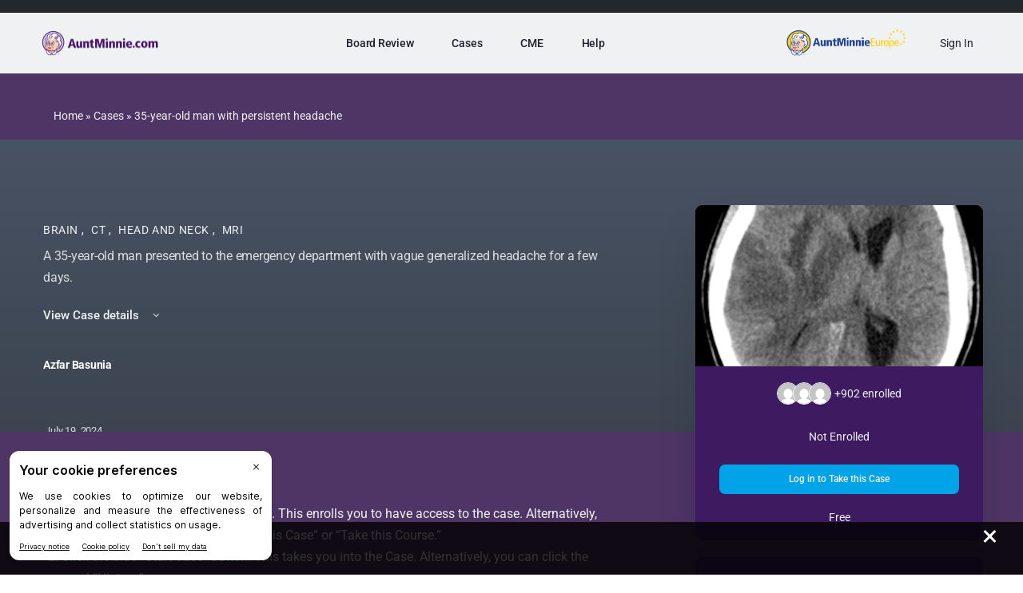

--- FILE ---
content_type: text/html; charset=UTF-8
request_url: https://my.auntminnie.com/cases/35-year-old-man-with-persistent-headache/
body_size: 31618
content:
<!doctype html>
<html lang="en-US">
	<head>
		<meta charset="UTF-8">
		<link rel="profile" href="http://gmpg.org/xfn/11">
		
            <style id="bb_learndash_30_custom_colors">

                
                .learndash-wrapper .bb-single-course-sidebar .ld-status.ld-primary-background {
                    background-color: #e2e7ed !important;
                    color: inherit !important;
                }

                .learndash-wrapper .ld-course-status .ld-status.ld-status-progress.ld-primary-background {
                    background-color: #ebe9e6 !important;
                    color: inherit !important;
                }

                .learndash-wrapper .learndash_content_wrap .wpProQuiz_content .wpProQuiz_button_reShowQuestion:hover {
                    background-color: #fff !important;
                }

                .learndash-wrapper .learndash_content_wrap .wpProQuiz_content .wpProQuiz_toplistTable th {
                    background-color: transparent !important;
                }

                .learndash-wrapper .wpProQuiz_content .wpProQuiz_button:not(.wpProQuiz_button_reShowQuestion):not(.wpProQuiz_button_restartQuiz) {
                    color: #fff !important;
                }

                .learndash-wrapper .wpProQuiz_content .wpProQuiz_button.wpProQuiz_button_restartQuiz {
                    color: #fff !important;
                }

                .wpProQuiz_content .wpProQuiz_results > div > .wpProQuiz_button,
                .learndash-wrapper .bb-learndash-content-wrap .ld-item-list .ld-item-list-item a.ld-item-name:hover,
                .learndash-wrapper .bb-learndash-content-wrap .ld-item-list .ld-item-list-item .ld-item-list-item-preview:hover a.ld-item-name .ld-item-title,
                .learndash-wrapper .bb-learndash-content-wrap .ld-item-list .ld-item-list-item .ld-item-list-item-preview:hover .ld-expand-button .ld-icon-arrow-down,
                .lms-topic-sidebar-wrapper .lms-lessions-list > ol li a.bb-lesson-head:hover,
                .learndash-wrapper .bb-learndash-content-wrap .ld-primary-color-hover:hover,
                .learndash-wrapper .learndash_content_wrap .ld-table-list-item-quiz .ld-primary-color-hover:hover .ld-item-title,
                .learndash-wrapper .ld-item-list-item-expanded .ld-table-list-items .ld-table-list-item .ld-table-list-item-quiz .ld-primary-color-hover:hover .ld-item-title,
                .learndash-wrapper .ld-table-list .ld-table-list-items div.ld-table-list-item a.ld-table-list-item-preview:hover .ld-topic-title,
                .lms-lesson-content .bb-type-list li a:hover,
                .lms-lesson-content .lms-quiz-list li a:hover,
                .learndash-wrapper .ld-expand-button.ld-button-alternate:hover .ld-icon-arrow-down,
                .learndash-wrapper .ld-table-list .ld-table-list-items div.ld-table-list-item a.ld-table-list-item-preview:hover .ld-topic-title:before,
                .bb-lessons-list .lms-toggle-lesson i:hover,
                .lms-topic-sidebar-wrapper .lms-course-quizzes-list > ul li a:hover,
                .lms-topic-sidebar-wrapper .lms-course-members-list .course-members-list a:hover,
                .lms-topic-sidebar-wrapper .lms-course-members-list .bb-course-member-wrap > .list-members-extra,
                .lms-topic-sidebar-wrapper .lms-course-members-list .bb-course-member-wrap > .list-members-extra:hover,
                .learndash-wrapper .ld-item-list .ld-item-list-item.ld-item-lesson-item .ld-item-list-item-preview .ld-item-name .ld-item-title .ld-item-components span,
                .bb-about-instructor h5 a:hover,
                .learndash_content_wrap .comment-respond .comment-author:hover,
                .single-sfwd-courses .comment-respond .comment-author:hover {
                    color: #00a2e8 !important;
                }

                .learndash-wrapper .learndash_content_wrap #quiz_continue_link,
                .learndash-wrapper .learndash_content_wrap .learndash_mark_complete_button,
                .learndash-wrapper .learndash_content_wrap #learndash_mark_complete_button,
                .learndash-wrapper .learndash_content_wrap .ld-status-complete,
                .learndash-wrapper .learndash_content_wrap .ld-alert-success .ld-button,
                .learndash-wrapper .learndash_content_wrap .ld-alert-success .ld-alert-icon,
                .wpProQuiz_questionList[data-type="assessment_answer"] .wpProQuiz_questionListItem label.is-selected:before,
                .wpProQuiz_questionList[data-type="single"] .wpProQuiz_questionListItem label.is-selected:before,
                .wpProQuiz_questionList[data-type="multiple"] .wpProQuiz_questionListItem label.is-selected:before {
                    background-color: #00a2e8 !important;
                }

                .wpProQuiz_content .wpProQuiz_results > div > .wpProQuiz_button,
                .wpProQuiz_questionList[data-type="multiple"] .wpProQuiz_questionListItem label.is-selected:before {
                    border-color: #00a2e8 !important;
                }

                .learndash-wrapper .wpProQuiz_content .wpProQuiz_button.wpProQuiz_button_restartQuiz,
                .learndash-wrapper .wpProQuiz_content .wpProQuiz_button.wpProQuiz_button_restartQuiz:hover,
                #learndash-page-content .sfwd-course-nav .learndash_next_prev_link a:hover,
                .bb-cover-list-item .ld-primary-background {
                    background-color: #00a2e8 !important;
                }

                
                
                .lms-topic-sidebar-wrapper .ld-secondary-background,
                .i-progress.i-progress-completed,
                .bb-cover-list-item .ld-secondary-background,
                .learndash-wrapper .ld-status-icon.ld-status-complete.ld-secondary-background,
                .learndash-wrapper .ld-status-icon.ld-quiz-complete,
                .ld-progress-bar .ld-progress-bar-percentage.ld-secondary-background {
                    background-color: #019e7c !important;
                }

                .bb-progress .bb-progress-circle {
                    border-color: #019e7c !important;
                }

                .learndash-wrapper .ld-alert-success {
                    border-color: #DCDFE3 !important;
                }

                .learndash-wrapper .ld-secondary-in-progress-icon {
                    color: #019e7c !important;
                }

                .learndash-wrapper .bb-learndash-content-wrap .ld-secondary-in-progress-icon {
                    border-left-color: #DEDFE2 !important;
                    border-top-color: #DEDFE2 !important;
                }

                
                
                .learndash-wrapper .ld-item-list .ld-item-list-item.ld-item-lesson-item .ld-item-name .ld-item-title .ld-item-components span.ld-status-waiting,
                .learndash-wrapper .ld-item-list .ld-item-list-item.ld-item-lesson-item .ld-item-name .ld-item-title .ld-item-components span.ld-status-waiting span.ld-icon,
                .learndash-wrapper .ld-status-waiting {
                    background-color: #ffd200 !important;
                }

                
            </style>

			<meta name='robots' content='index, follow, max-image-preview:large, max-snippet:-1, max-video-preview:-1' />

	<!-- This site is optimized with the Yoast SEO plugin v26.2 - https://yoast.com/wordpress/plugins/seo/ -->
	<title>35-year-old man with persistent headache - myAuntminnie</title>
	<meta name="description" content="A 35-year-old man presented to the emergency department with vague generalized headache for a few days." />
	<link rel="canonical" href="https://my.auntminnie.com/cases/35-year-old-man-with-persistent-headache/" />
	<meta property="og:locale" content="en_US" />
	<meta property="og:type" content="article" />
	<meta property="og:title" content="35-year-old man with persistent headache - myAuntminnie" />
	<meta property="og:description" content="A 35-year-old man presented to the emergency department with vague generalized headache for a few days." />
	<meta property="og:url" content="https://my.auntminnie.com/cases/35-year-old-man-with-persistent-headache/" />
	<meta property="og:site_name" content="myAuntminnie" />
	<meta property="article:modified_time" content="2024-07-19T18:21:07+00:00" />
	<meta property="og:image" content="https://my.auntminnie.com/wp-content/uploads/2024/07/one_35-y-o-man_persistent_headache_headache.png" />
	<meta property="og:image:width" content="451" />
	<meta property="og:image:height" content="550" />
	<meta property="og:image:type" content="image/png" />
	<meta name="twitter:card" content="summary_large_image" />
	<meta name="twitter:label1" content="Est. reading time" />
	<meta name="twitter:data1" content="2 minutes" />
	<script type="application/ld+json" class="yoast-schema-graph">{"@context":"https://schema.org","@graph":[{"@type":"WebPage","@id":"https://my.auntminnie.com/cases/35-year-old-man-with-persistent-headache/","url":"https://my.auntminnie.com/cases/35-year-old-man-with-persistent-headache/","name":"35-year-old man with persistent headache - myAuntminnie","isPartOf":{"@id":"https://my.auntminnie.com/#website"},"primaryImageOfPage":{"@id":"https://my.auntminnie.com/cases/35-year-old-man-with-persistent-headache/#primaryimage"},"image":{"@id":"https://my.auntminnie.com/cases/35-year-old-man-with-persistent-headache/#primaryimage"},"thumbnailUrl":"https://my.auntminnie.com/wp-content/uploads/2024/07/one_35-y-o-man_persistent_headache_headache.png","datePublished":"2024-07-19T18:20:07+00:00","dateModified":"2024-07-19T18:21:07+00:00","description":"A 35-year-old man presented to the emergency department with vague generalized headache for a few days.","breadcrumb":{"@id":"https://my.auntminnie.com/cases/35-year-old-man-with-persistent-headache/#breadcrumb"},"inLanguage":"en-US","potentialAction":[{"@type":"ReadAction","target":["https://my.auntminnie.com/cases/35-year-old-man-with-persistent-headache/"]}]},{"@type":"ImageObject","inLanguage":"en-US","@id":"https://my.auntminnie.com/cases/35-year-old-man-with-persistent-headache/#primaryimage","url":"https://my.auntminnie.com/wp-content/uploads/2024/07/one_35-y-o-man_persistent_headache_headache.png","contentUrl":"https://my.auntminnie.com/wp-content/uploads/2024/07/one_35-y-o-man_persistent_headache_headache.png","width":451,"height":550},{"@type":"BreadcrumbList","@id":"https://my.auntminnie.com/cases/35-year-old-man-with-persistent-headache/#breadcrumb","itemListElement":[{"@type":"ListItem","position":1,"name":"Home","item":"https://my.auntminnie.com/"},{"@type":"ListItem","position":2,"name":"Cases","item":"https://my.auntminnie.com/cases/"},{"@type":"ListItem","position":3,"name":"35-year-old man with persistent headache"}]},{"@type":"WebSite","@id":"https://my.auntminnie.com/#website","url":"https://my.auntminnie.com/","name":"myAuntminnie","description":"","publisher":{"@id":"https://my.auntminnie.com/#organization"},"potentialAction":[{"@type":"SearchAction","target":{"@type":"EntryPoint","urlTemplate":"https://my.auntminnie.com/?s={search_term_string}"},"query-input":{"@type":"PropertyValueSpecification","valueRequired":true,"valueName":"search_term_string"}}],"inLanguage":"en-US"},{"@type":"Organization","@id":"https://my.auntminnie.com/#organization","name":"myAuntminnie","url":"https://my.auntminnie.com/","logo":{"@type":"ImageObject","inLanguage":"en-US","@id":"https://my.auntminnie.com/#/schema/logo/image/","url":"https://auntminniedev.wpengine.com/wp-content/uploads/2023/03/DrB_Logo.webp","contentUrl":"https://auntminniedev.wpengine.com/wp-content/uploads/2023/03/DrB_Logo.webp","width":1200,"height":274,"caption":"myAuntminnie"},"image":{"@id":"https://my.auntminnie.com/#/schema/logo/image/"}}]}</script>
	<!-- / Yoast SEO plugin. -->


<link rel="alternate" type="application/rss+xml" title="myAuntminnie &raquo; Feed" href="https://my.auntminnie.com/feed/" />
<link rel="alternate" type="application/rss+xml" title="myAuntminnie &raquo; Comments Feed" href="https://my.auntminnie.com/comments/feed/" />
<link rel="alternate" title="oEmbed (JSON)" type="application/json+oembed" href="https://my.auntminnie.com/wp-json/oembed/1.0/embed?url=https%3A%2F%2Fmy.auntminnie.com%2Fcases%2F35-year-old-man-with-persistent-headache%2F" />
<link rel="alternate" title="oEmbed (XML)" type="text/xml+oembed" href="https://my.auntminnie.com/wp-json/oembed/1.0/embed?url=https%3A%2F%2Fmy.auntminnie.com%2Fcases%2F35-year-old-man-with-persistent-headache%2F&#038;format=xml" />
<style id='wp-img-auto-sizes-contain-inline-css' type='text/css'>
img:is([sizes=auto i],[sizes^="auto," i]){contain-intrinsic-size:3000px 1500px}
/*# sourceURL=wp-img-auto-sizes-contain-inline-css */
</style>
<link rel='stylesheet' id='buddyboss_legacy-css' href='https://my.auntminnie.com/wp-content/themes/buddyboss-theme/inc/plugins/buddyboss-menu-icons/vendor/kucrut/icon-picker/css/types/buddyboss_legacy.css?ver=1.0' type='text/css' media='all' />
<link rel='stylesheet' id='wp-block-library-css' href='https://my.auntminnie.com/wp-includes/css/dist/block-library/style.min.css?ver=6.9' type='text/css' media='all' />
<style id='global-styles-inline-css' type='text/css'>
:root{--wp--preset--aspect-ratio--square: 1;--wp--preset--aspect-ratio--4-3: 4/3;--wp--preset--aspect-ratio--3-4: 3/4;--wp--preset--aspect-ratio--3-2: 3/2;--wp--preset--aspect-ratio--2-3: 2/3;--wp--preset--aspect-ratio--16-9: 16/9;--wp--preset--aspect-ratio--9-16: 9/16;--wp--preset--color--black: #000000;--wp--preset--color--cyan-bluish-gray: #abb8c3;--wp--preset--color--white: #ffffff;--wp--preset--color--pale-pink: #f78da7;--wp--preset--color--vivid-red: #cf2e2e;--wp--preset--color--luminous-vivid-orange: #ff6900;--wp--preset--color--luminous-vivid-amber: #fcb900;--wp--preset--color--light-green-cyan: #7bdcb5;--wp--preset--color--vivid-green-cyan: #00d084;--wp--preset--color--pale-cyan-blue: #8ed1fc;--wp--preset--color--vivid-cyan-blue: #0693e3;--wp--preset--color--vivid-purple: #9b51e0;--wp--preset--gradient--vivid-cyan-blue-to-vivid-purple: linear-gradient(135deg,rgb(6,147,227) 0%,rgb(155,81,224) 100%);--wp--preset--gradient--light-green-cyan-to-vivid-green-cyan: linear-gradient(135deg,rgb(122,220,180) 0%,rgb(0,208,130) 100%);--wp--preset--gradient--luminous-vivid-amber-to-luminous-vivid-orange: linear-gradient(135deg,rgb(252,185,0) 0%,rgb(255,105,0) 100%);--wp--preset--gradient--luminous-vivid-orange-to-vivid-red: linear-gradient(135deg,rgb(255,105,0) 0%,rgb(207,46,46) 100%);--wp--preset--gradient--very-light-gray-to-cyan-bluish-gray: linear-gradient(135deg,rgb(238,238,238) 0%,rgb(169,184,195) 100%);--wp--preset--gradient--cool-to-warm-spectrum: linear-gradient(135deg,rgb(74,234,220) 0%,rgb(151,120,209) 20%,rgb(207,42,186) 40%,rgb(238,44,130) 60%,rgb(251,105,98) 80%,rgb(254,248,76) 100%);--wp--preset--gradient--blush-light-purple: linear-gradient(135deg,rgb(255,206,236) 0%,rgb(152,150,240) 100%);--wp--preset--gradient--blush-bordeaux: linear-gradient(135deg,rgb(254,205,165) 0%,rgb(254,45,45) 50%,rgb(107,0,62) 100%);--wp--preset--gradient--luminous-dusk: linear-gradient(135deg,rgb(255,203,112) 0%,rgb(199,81,192) 50%,rgb(65,88,208) 100%);--wp--preset--gradient--pale-ocean: linear-gradient(135deg,rgb(255,245,203) 0%,rgb(182,227,212) 50%,rgb(51,167,181) 100%);--wp--preset--gradient--electric-grass: linear-gradient(135deg,rgb(202,248,128) 0%,rgb(113,206,126) 100%);--wp--preset--gradient--midnight: linear-gradient(135deg,rgb(2,3,129) 0%,rgb(40,116,252) 100%);--wp--preset--font-size--small: 13px;--wp--preset--font-size--medium: 20px;--wp--preset--font-size--large: 36px;--wp--preset--font-size--x-large: 42px;--wp--preset--spacing--20: 0.44rem;--wp--preset--spacing--30: 0.67rem;--wp--preset--spacing--40: 1rem;--wp--preset--spacing--50: 1.5rem;--wp--preset--spacing--60: 2.25rem;--wp--preset--spacing--70: 3.38rem;--wp--preset--spacing--80: 5.06rem;--wp--preset--shadow--natural: 6px 6px 9px rgba(0, 0, 0, 0.2);--wp--preset--shadow--deep: 12px 12px 50px rgba(0, 0, 0, 0.4);--wp--preset--shadow--sharp: 6px 6px 0px rgba(0, 0, 0, 0.2);--wp--preset--shadow--outlined: 6px 6px 0px -3px rgb(255, 255, 255), 6px 6px rgb(0, 0, 0);--wp--preset--shadow--crisp: 6px 6px 0px rgb(0, 0, 0);}:where(.is-layout-flex){gap: 0.5em;}:where(.is-layout-grid){gap: 0.5em;}body .is-layout-flex{display: flex;}.is-layout-flex{flex-wrap: wrap;align-items: center;}.is-layout-flex > :is(*, div){margin: 0;}body .is-layout-grid{display: grid;}.is-layout-grid > :is(*, div){margin: 0;}:where(.wp-block-columns.is-layout-flex){gap: 2em;}:where(.wp-block-columns.is-layout-grid){gap: 2em;}:where(.wp-block-post-template.is-layout-flex){gap: 1.25em;}:where(.wp-block-post-template.is-layout-grid){gap: 1.25em;}.has-black-color{color: var(--wp--preset--color--black) !important;}.has-cyan-bluish-gray-color{color: var(--wp--preset--color--cyan-bluish-gray) !important;}.has-white-color{color: var(--wp--preset--color--white) !important;}.has-pale-pink-color{color: var(--wp--preset--color--pale-pink) !important;}.has-vivid-red-color{color: var(--wp--preset--color--vivid-red) !important;}.has-luminous-vivid-orange-color{color: var(--wp--preset--color--luminous-vivid-orange) !important;}.has-luminous-vivid-amber-color{color: var(--wp--preset--color--luminous-vivid-amber) !important;}.has-light-green-cyan-color{color: var(--wp--preset--color--light-green-cyan) !important;}.has-vivid-green-cyan-color{color: var(--wp--preset--color--vivid-green-cyan) !important;}.has-pale-cyan-blue-color{color: var(--wp--preset--color--pale-cyan-blue) !important;}.has-vivid-cyan-blue-color{color: var(--wp--preset--color--vivid-cyan-blue) !important;}.has-vivid-purple-color{color: var(--wp--preset--color--vivid-purple) !important;}.has-black-background-color{background-color: var(--wp--preset--color--black) !important;}.has-cyan-bluish-gray-background-color{background-color: var(--wp--preset--color--cyan-bluish-gray) !important;}.has-white-background-color{background-color: var(--wp--preset--color--white) !important;}.has-pale-pink-background-color{background-color: var(--wp--preset--color--pale-pink) !important;}.has-vivid-red-background-color{background-color: var(--wp--preset--color--vivid-red) !important;}.has-luminous-vivid-orange-background-color{background-color: var(--wp--preset--color--luminous-vivid-orange) !important;}.has-luminous-vivid-amber-background-color{background-color: var(--wp--preset--color--luminous-vivid-amber) !important;}.has-light-green-cyan-background-color{background-color: var(--wp--preset--color--light-green-cyan) !important;}.has-vivid-green-cyan-background-color{background-color: var(--wp--preset--color--vivid-green-cyan) !important;}.has-pale-cyan-blue-background-color{background-color: var(--wp--preset--color--pale-cyan-blue) !important;}.has-vivid-cyan-blue-background-color{background-color: var(--wp--preset--color--vivid-cyan-blue) !important;}.has-vivid-purple-background-color{background-color: var(--wp--preset--color--vivid-purple) !important;}.has-black-border-color{border-color: var(--wp--preset--color--black) !important;}.has-cyan-bluish-gray-border-color{border-color: var(--wp--preset--color--cyan-bluish-gray) !important;}.has-white-border-color{border-color: var(--wp--preset--color--white) !important;}.has-pale-pink-border-color{border-color: var(--wp--preset--color--pale-pink) !important;}.has-vivid-red-border-color{border-color: var(--wp--preset--color--vivid-red) !important;}.has-luminous-vivid-orange-border-color{border-color: var(--wp--preset--color--luminous-vivid-orange) !important;}.has-luminous-vivid-amber-border-color{border-color: var(--wp--preset--color--luminous-vivid-amber) !important;}.has-light-green-cyan-border-color{border-color: var(--wp--preset--color--light-green-cyan) !important;}.has-vivid-green-cyan-border-color{border-color: var(--wp--preset--color--vivid-green-cyan) !important;}.has-pale-cyan-blue-border-color{border-color: var(--wp--preset--color--pale-cyan-blue) !important;}.has-vivid-cyan-blue-border-color{border-color: var(--wp--preset--color--vivid-cyan-blue) !important;}.has-vivid-purple-border-color{border-color: var(--wp--preset--color--vivid-purple) !important;}.has-vivid-cyan-blue-to-vivid-purple-gradient-background{background: var(--wp--preset--gradient--vivid-cyan-blue-to-vivid-purple) !important;}.has-light-green-cyan-to-vivid-green-cyan-gradient-background{background: var(--wp--preset--gradient--light-green-cyan-to-vivid-green-cyan) !important;}.has-luminous-vivid-amber-to-luminous-vivid-orange-gradient-background{background: var(--wp--preset--gradient--luminous-vivid-amber-to-luminous-vivid-orange) !important;}.has-luminous-vivid-orange-to-vivid-red-gradient-background{background: var(--wp--preset--gradient--luminous-vivid-orange-to-vivid-red) !important;}.has-very-light-gray-to-cyan-bluish-gray-gradient-background{background: var(--wp--preset--gradient--very-light-gray-to-cyan-bluish-gray) !important;}.has-cool-to-warm-spectrum-gradient-background{background: var(--wp--preset--gradient--cool-to-warm-spectrum) !important;}.has-blush-light-purple-gradient-background{background: var(--wp--preset--gradient--blush-light-purple) !important;}.has-blush-bordeaux-gradient-background{background: var(--wp--preset--gradient--blush-bordeaux) !important;}.has-luminous-dusk-gradient-background{background: var(--wp--preset--gradient--luminous-dusk) !important;}.has-pale-ocean-gradient-background{background: var(--wp--preset--gradient--pale-ocean) !important;}.has-electric-grass-gradient-background{background: var(--wp--preset--gradient--electric-grass) !important;}.has-midnight-gradient-background{background: var(--wp--preset--gradient--midnight) !important;}.has-small-font-size{font-size: var(--wp--preset--font-size--small) !important;}.has-medium-font-size{font-size: var(--wp--preset--font-size--medium) !important;}.has-large-font-size{font-size: var(--wp--preset--font-size--large) !important;}.has-x-large-font-size{font-size: var(--wp--preset--font-size--x-large) !important;}
/*# sourceURL=global-styles-inline-css */
</style>

<style id='classic-theme-styles-inline-css' type='text/css'>
/*! This file is auto-generated */
.wp-block-button__link{color:#fff;background-color:#32373c;border-radius:9999px;box-shadow:none;text-decoration:none;padding:calc(.667em + 2px) calc(1.333em + 2px);font-size:1.125em}.wp-block-file__button{background:#32373c;color:#fff;text-decoration:none}
/*# sourceURL=/wp-includes/css/classic-themes.min.css */
</style>
<link rel='stylesheet' id='auth0-widget-css' href='https://my.auntminnie.com/wp-content/plugins/auth0/assets/css/main.css?ver=4.6.2' type='text/css' media='all' />
<link rel='stylesheet' id='learndash_quiz_front_css-css' href='//my.auntminnie.com/wp-content/plugins/sfwd-lms/themes/legacy/templates/learndash_quiz_front.min.css?ver=4.25.7.1' type='text/css' media='all' />
<link rel='stylesheet' id='dashicons-css' href='https://my.auntminnie.com/wp-includes/css/dashicons.min.css?ver=6.9' type='text/css' media='all' />
<link rel='stylesheet' id='learndash-css' href='//my.auntminnie.com/wp-content/plugins/sfwd-lms/src/assets/dist/css/styles.css?ver=4.25.7.1' type='text/css' media='all' />
<link rel='stylesheet' id='jquery-dropdown-css-css' href='//my.auntminnie.com/wp-content/plugins/sfwd-lms/assets/css/jquery.dropdown.min.css?ver=4.25.7.1' type='text/css' media='all' />
<link rel='stylesheet' id='learndash_lesson_video-css' href='//my.auntminnie.com/wp-content/plugins/sfwd-lms/themes/legacy/templates/learndash_lesson_video.min.css?ver=4.25.7.1' type='text/css' media='all' />
<link rel='stylesheet' id='learndash-admin-bar-css' href='https://my.auntminnie.com/wp-content/plugins/sfwd-lms/src/assets/dist/css/admin-bar/styles.css?ver=4.25.7.1' type='text/css' media='all' />
<link rel='stylesheet' id='learndash-course-grid-skin-legacy-v1-css' href='https://my.auntminnie.com/wp-content/plugins/sfwd-lms/includes/course-grid/templates/skins/legacy-v1/style.css?ver=4.25.7.1' type='text/css' media='all' />
<link rel='stylesheet' id='learndash-course-grid-skin-grid-css' href='https://my.auntminnie.com/wp-content/plugins/sfwd-lms/includes/course-grid/templates/skins/grid/style.css?ver=4.25.7.1' type='text/css' media='all' />
<link rel='stylesheet' id='learndash-course-grid-pagination-css' href='https://my.auntminnie.com/wp-content/plugins/sfwd-lms/includes/course-grid/templates/pagination/style.css?ver=4.25.7.1' type='text/css' media='all' />
<link rel='stylesheet' id='learndash-course-grid-filter-css' href='https://my.auntminnie.com/wp-content/plugins/sfwd-lms/includes/course-grid/templates/filter/style.css?ver=4.25.7.1' type='text/css' media='all' />
<link rel='stylesheet' id='learndash-course-grid-card-grid-1-css' href='https://my.auntminnie.com/wp-content/plugins/sfwd-lms/includes/course-grid/templates/cards/grid-1/style.css?ver=4.25.7.1' type='text/css' media='all' />
<link rel='stylesheet' id='redux-extendify-styles-css' href='https://my.auntminnie.com/wp-content/themes/buddyboss-theme/inc/admin/framework/redux-core/assets/css/extendify-utilities.css?ver=4.4.11' type='text/css' media='all' />
<link rel='stylesheet' id='buddyboss-theme-fonts-css' href='https://my.auntminnie.com/wp-content/themes/buddyboss-theme/assets/fonts/fonts.css?ver=2.6.90' type='text/css' media='all' />
<link rel='stylesheet' id='learndash-front-css' href='//my.auntminnie.com/wp-content/plugins/sfwd-lms/themes/ld30/assets/css/learndash.min.css?ver=4.25.7.1' type='text/css' media='all' />
<style id='learndash-front-inline-css' type='text/css'>
		.learndash-wrapper .ld-item-list .ld-item-list-item.ld-is-next,
		.learndash-wrapper .wpProQuiz_content .wpProQuiz_questionListItem label:focus-within {
			border-color: #00a2e8;
		}

		/*
		.learndash-wrapper a:not(.ld-button):not(#quiz_continue_link):not(.ld-focus-menu-link):not(.btn-blue):not(#quiz_continue_link):not(.ld-js-register-account):not(#ld-focus-mode-course-heading):not(#btn-join):not(.ld-item-name):not(.ld-table-list-item-preview):not(.ld-lesson-item-preview-heading),
		 */

		.learndash-wrapper .ld-breadcrumbs a,
		.learndash-wrapper .ld-lesson-item.ld-is-current-lesson .ld-lesson-item-preview-heading,
		.learndash-wrapper .ld-lesson-item.ld-is-current-lesson .ld-lesson-title,
		.learndash-wrapper .ld-primary-color-hover:hover,
		.learndash-wrapper .ld-primary-color,
		.learndash-wrapper .ld-primary-color-hover:hover,
		.learndash-wrapper .ld-primary-color,
		.learndash-wrapper .ld-tabs .ld-tabs-navigation .ld-tab.ld-active,
		.learndash-wrapper .ld-button.ld-button-transparent,
		.learndash-wrapper .ld-button.ld-button-reverse,
		.learndash-wrapper .ld-icon-certificate,
		.learndash-wrapper .ld-login-modal .ld-login-modal-login .ld-modal-heading,
		#wpProQuiz_user_content a,
		.learndash-wrapper .ld-item-list .ld-item-list-item a.ld-item-name:hover,
		.learndash-wrapper .ld-focus-comments__heading-actions .ld-expand-button,
		.learndash-wrapper .ld-focus-comments__heading a,
		.learndash-wrapper .ld-focus-comments .comment-respond a,
		.learndash-wrapper .ld-focus-comment .ld-comment-reply a.comment-reply-link:hover,
		.learndash-wrapper .ld-expand-button.ld-button-alternate {
			color: #00a2e8 !important;
		}

		.learndash-wrapper .ld-focus-comment.bypostauthor>.ld-comment-wrapper,
		.learndash-wrapper .ld-focus-comment.role-group_leader>.ld-comment-wrapper,
		.learndash-wrapper .ld-focus-comment.role-administrator>.ld-comment-wrapper {
			background-color:rgba(0, 162, 232, 0.03) !important;
		}


		.learndash-wrapper .ld-primary-background,
		.learndash-wrapper .ld-tabs .ld-tabs-navigation .ld-tab.ld-active:after {
			background: #00a2e8 !important;
		}



		.learndash-wrapper .ld-course-navigation .ld-lesson-item.ld-is-current-lesson .ld-status-incomplete,
		.learndash-wrapper .ld-focus-comment.bypostauthor:not(.ptype-sfwd-assignment) >.ld-comment-wrapper>.ld-comment-avatar img,
		.learndash-wrapper .ld-focus-comment.role-group_leader>.ld-comment-wrapper>.ld-comment-avatar img,
		.learndash-wrapper .ld-focus-comment.role-administrator>.ld-comment-wrapper>.ld-comment-avatar img {
			border-color: #00a2e8 !important;
		}



		.learndash-wrapper .ld-loading::before {
			border-top:3px solid #00a2e8 !important;
		}

		.learndash-wrapper .ld-button:hover:not([disabled]):not(.ld-button-transparent):not(.ld--ignore-inline-css),
		#learndash-tooltips .ld-tooltip:after,
		#learndash-tooltips .ld-tooltip,
		.ld-tooltip:not(.ld-tooltip--modern) [role="tooltip"],
		.learndash-wrapper .ld-primary-background,
		.learndash-wrapper .btn-join:not(.ld--ignore-inline-css),
		.learndash-wrapper #btn-join:not(.ld--ignore-inline-css),
		.learndash-wrapper .ld-button:not([disabled]):not(.ld-button-reverse):not(.ld-button-transparent):not(.ld--ignore-inline-css),
		.learndash-wrapper .ld-expand-button:not([disabled]),
		.learndash-wrapper .wpProQuiz_content .wpProQuiz_button:not([disabled]):not(.wpProQuiz_button_reShowQuestion):not(.wpProQuiz_button_restartQuiz),
		.learndash-wrapper .wpProQuiz_content .wpProQuiz_button2:not([disabled]),
		.learndash-wrapper .ld-focus .ld-focus-sidebar .ld-course-navigation-heading,
		.learndash-wrapper .ld-focus-comments .form-submit #submit,
		.learndash-wrapper .ld-login-modal input[type='submit']:not([disabled]),
		.learndash-wrapper .ld-login-modal .ld-login-modal-register:not([disabled]),
		.learndash-wrapper .wpProQuiz_content .wpProQuiz_certificate a.btn-blue:not([disabled]),
		.learndash-wrapper .ld-focus .ld-focus-header .ld-user-menu .ld-user-menu-items a:not([disabled]),
		#wpProQuiz_user_content table.wp-list-table thead th,
		#wpProQuiz_overlay_close:not([disabled]),
		.learndash-wrapper .ld-expand-button.ld-button-alternate:not([disabled]) .ld-icon {
			background-color: #00a2e8 !important;
			color: #000000;
		}

		.learndash-wrapper .ld-focus .ld-focus-sidebar .ld-focus-sidebar-trigger:not([disabled]):not(:hover):not(:focus) .ld-icon {
			background-color: #00a2e8;
		}

		.learndash-wrapper .ld-focus .ld-focus-sidebar .ld-focus-sidebar-trigger:hover .ld-icon,
		.learndash-wrapper .ld-focus .ld-focus-sidebar .ld-focus-sidebar-trigger:focus .ld-icon {
			border-color: #00a2e8;
			color: #00a2e8;
		}

		.learndash-wrapper .ld-button:focus:not(.ld-button-transparent):not(.ld--ignore-inline-css),
		.learndash-wrapper .btn-join:focus:not(.ld--ignore-inline-css),
		.learndash-wrapper #btn-join:focus:not(.ld--ignore-inline-css),
		.learndash-wrapper .ld-expand-button:focus,
		.learndash-wrapper .wpProQuiz_content .wpProQuiz_button:not(.wpProQuiz_button_reShowQuestion):focus:not(.wpProQuiz_button_restartQuiz),
		.learndash-wrapper .wpProQuiz_content .wpProQuiz_button2:focus,
		.learndash-wrapper .ld-focus-comments .form-submit #submit,
		.learndash-wrapper .ld-login-modal input[type='submit']:focus,
		.learndash-wrapper .ld-login-modal .ld-login-modal-register:focus,
		.learndash-wrapper .wpProQuiz_content .wpProQuiz_certificate a.btn-blue:focus {
			opacity: 0.75; /* Replicates the hover/focus states pre-4.21.3. */
			outline-color: #00a2e8;
		}

		.learndash-wrapper .ld-button:hover:not(.ld-button-transparent):not(.ld--ignore-inline-css),
		.learndash-wrapper .btn-join:hover:not(.ld--ignore-inline-css),
		.learndash-wrapper #btn-join:hover:not(.ld--ignore-inline-css),
		.learndash-wrapper .ld-expand-button:hover,
		.learndash-wrapper .wpProQuiz_content .wpProQuiz_button:not(.wpProQuiz_button_reShowQuestion):hover:not(.wpProQuiz_button_restartQuiz),
		.learndash-wrapper .wpProQuiz_content .wpProQuiz_button2:hover,
		.learndash-wrapper .ld-focus-comments .form-submit #submit,
		.learndash-wrapper .ld-login-modal input[type='submit']:hover,
		.learndash-wrapper .ld-login-modal .ld-login-modal-register:hover,
		.learndash-wrapper .wpProQuiz_content .wpProQuiz_certificate a.btn-blue:hover {
			background-color: #00a2e8; /* Replicates the hover/focus states pre-4.21.3. */
			opacity: 0.85; /* Replicates the hover/focus states pre-4.21.3. */
		}

		.learndash-wrapper .ld-item-list .ld-item-search .ld-closer:focus {
			border-color: #00a2e8;
		}

		.learndash-wrapper .ld-focus .ld-focus-header .ld-user-menu .ld-user-menu-items:before {
			border-bottom-color: #00a2e8 !important;
		}

		.learndash-wrapper .ld-button.ld-button-transparent:hover {
			background: transparent !important;
		}

		.learndash-wrapper .ld-button.ld-button-transparent:focus {
			outline-color: #00a2e8;
		}

		.learndash-wrapper .ld-focus .ld-focus-header .sfwd-mark-complete .learndash_mark_complete_button:not(.ld--ignore-inline-css),
		.learndash-wrapper .ld-focus .ld-focus-header #sfwd-mark-complete #learndash_mark_complete_button,
		.learndash-wrapper .ld-button.ld-button-transparent,
		.learndash-wrapper .ld-button.ld-button-alternate,
		.learndash-wrapper .ld-expand-button.ld-button-alternate {
			background-color:transparent !important;
		}

		.learndash-wrapper .ld-focus-header .ld-user-menu .ld-user-menu-items a,
		.learndash-wrapper .ld-button.ld-button-reverse:hover,
		.learndash-wrapper .ld-alert-success .ld-alert-icon.ld-icon-certificate,
		.learndash-wrapper .ld-alert-warning .ld-button,
		.learndash-wrapper .ld-primary-background.ld-status {
			color:white !important;
		}

		.learndash-wrapper .ld-status.ld-status-unlocked {
			background-color: rgba(0,162,232,0.2) !important;
			color: #00a2e8 !important;
		}

		.learndash-wrapper .wpProQuiz_content .wpProQuiz_addToplist {
			background-color: rgba(0,162,232,0.1) !important;
			border: 1px solid #00a2e8 !important;
		}

		.learndash-wrapper .wpProQuiz_content .wpProQuiz_toplistTable th {
			background: #00a2e8 !important;
		}

		.learndash-wrapper .wpProQuiz_content .wpProQuiz_toplistTrOdd {
			background-color: rgba(0,162,232,0.1) !important;
		}


		.learndash-wrapper .wpProQuiz_content .wpProQuiz_time_limit .wpProQuiz_progress {
			background-color: #00a2e8 !important;
		}
		
		.learndash-wrapper #quiz_continue_link,
		.learndash-wrapper .ld-secondary-background,
		.learndash-wrapper .learndash_mark_complete_button:not(.ld--ignore-inline-css),
		.learndash-wrapper #learndash_mark_complete_button,
		.learndash-wrapper .ld-status-complete,
		.learndash-wrapper .ld-alert-success .ld-button,
		.learndash-wrapper .ld-alert-success .ld-alert-icon {
			background-color: #019e7c !important;
		}

		.learndash-wrapper #quiz_continue_link:focus,
		.learndash-wrapper .learndash_mark_complete_button:focus:not(.ld--ignore-inline-css),
		.learndash-wrapper #learndash_mark_complete_button:focus,
		.learndash-wrapper .ld-alert-success .ld-button:focus {
			outline-color: #019e7c;
		}

		.learndash-wrapper .wpProQuiz_content a#quiz_continue_link {
			background-color: #019e7c !important;
		}

		.learndash-wrapper .wpProQuiz_content a#quiz_continue_link:focus {
			outline-color: #019e7c;
		}

		.learndash-wrapper .course_progress .sending_progress_bar {
			background: #019e7c !important;
		}

		.learndash-wrapper .wpProQuiz_content .wpProQuiz_button_reShowQuestion:hover, .learndash-wrapper .wpProQuiz_content .wpProQuiz_button_restartQuiz:hover {
			background-color: #019e7c !important;
			opacity: 0.75;
		}

		.learndash-wrapper .wpProQuiz_content .wpProQuiz_button_reShowQuestion:focus,
		.learndash-wrapper .wpProQuiz_content .wpProQuiz_button_restartQuiz:focus {
			outline-color: #019e7c;
		}

		.learndash-wrapper .ld-secondary-color-hover:hover,
		.learndash-wrapper .ld-secondary-color,
		.learndash-wrapper .ld-focus .ld-focus-header .sfwd-mark-complete .learndash_mark_complete_button:not(.ld--ignore-inline-css),
		.learndash-wrapper .ld-focus .ld-focus-header #sfwd-mark-complete #learndash_mark_complete_button,
		.learndash-wrapper .ld-focus .ld-focus-header .sfwd-mark-complete:after {
			color: #019e7c !important;
		}

		.learndash-wrapper .ld-secondary-in-progress-icon {
			border-left-color: #019e7c !important;
			border-top-color: #019e7c !important;
		}

		.learndash-wrapper .ld-alert-success {
			border-color: #019e7c;
			background-color: transparent !important;
			color: #019e7c;
		}

		
/*# sourceURL=learndash-front-inline-css */
</style>
<link rel='stylesheet' id='elementor-frontend-css' href='https://my.auntminnie.com/wp-content/plugins/elementor/assets/css/frontend.min.css?ver=3.32.5' type='text/css' media='all' />
<link rel='stylesheet' id='widget-image-css' href='https://my.auntminnie.com/wp-content/plugins/elementor/assets/css/widget-image.min.css?ver=3.32.5' type='text/css' media='all' />
<link rel='stylesheet' id='widget-divider-css' href='https://my.auntminnie.com/wp-content/plugins/elementor/assets/css/widget-divider.min.css?ver=3.32.5' type='text/css' media='all' />
<link rel='stylesheet' id='widget-icon-list-css' href='https://my.auntminnie.com/wp-content/plugins/elementor/assets/css/widget-icon-list.min.css?ver=3.32.5' type='text/css' media='all' />
<link rel='stylesheet' id='widget-social-icons-css' href='https://my.auntminnie.com/wp-content/plugins/elementor/assets/css/widget-social-icons.min.css?ver=3.32.5' type='text/css' media='all' />
<link rel='stylesheet' id='e-apple-webkit-css' href='https://my.auntminnie.com/wp-content/plugins/elementor/assets/css/conditionals/apple-webkit.min.css?ver=3.32.5' type='text/css' media='all' />
<link rel='stylesheet' id='elementor-icons-css' href='https://my.auntminnie.com/wp-content/plugins/elementor/assets/lib/eicons/css/elementor-icons.min.css?ver=5.44.0' type='text/css' media='all' />
<link rel='stylesheet' id='elementor-post-33-css' href='https://my.auntminnie.com/wp-content/uploads/elementor/css/post-33.css?ver=1767807537' type='text/css' media='all' />
<link rel='stylesheet' id='elementor-post-716224-css' href='https://my.auntminnie.com/wp-content/uploads/elementor/css/post-716224.css?ver=1767807537' type='text/css' media='all' />
<link rel='stylesheet' id='learndash-course-reviews-css' href='https://my.auntminnie.com/wp-content/plugins/sfwd-lms/includes/course-reviews/dist/styles.css?ver=4.25.7.1' type='text/css' media='all' />
<link rel='stylesheet' id='buddyboss-theme-icons-map-css' href='https://my.auntminnie.com/wp-content/themes/buddyboss-theme/assets/css/icons-map.min.css?ver=2.6.90' type='text/css' media='all' />
<link rel='stylesheet' id='buddyboss-theme-icons-css' href='https://my.auntminnie.com/wp-content/themes/buddyboss-theme/assets/icons/css/bb-icons.min.css?ver=1.0.5' type='text/css' media='all' />
<link rel='stylesheet' id='buddyboss-theme-magnific-popup-css-css' href='https://my.auntminnie.com/wp-content/themes/buddyboss-theme/assets/css/vendors/magnific-popup.min.css?ver=2.6.90' type='text/css' media='all' />
<link rel='stylesheet' id='buddyboss-theme-select2-css-css' href='https://my.auntminnie.com/wp-content/themes/buddyboss-theme/assets/css/vendors/select2.min.css?ver=2.6.90' type='text/css' media='all' />
<link rel='stylesheet' id='buddyboss-theme-css-css' href='https://my.auntminnie.com/wp-content/themes/buddyboss-theme/assets/css/theme.min.css?ver=2.6.90' type='text/css' media='all' />
<link rel='stylesheet' id='buddyboss-theme-template-css' href='https://my.auntminnie.com/wp-content/themes/buddyboss-theme/assets/css/template-v1.min.css?ver=2.6.90' type='text/css' media='all' />
<link rel='stylesheet' id='buddyboss-theme-learndash-css' href='https://my.auntminnie.com/wp-content/themes/buddyboss-theme/assets/css/learndash.min.css?ver=2.6.90' type='text/css' media='all' />
<link rel='stylesheet' id='buddyboss-theme-elementor-css' href='https://my.auntminnie.com/wp-content/themes/buddyboss-theme/assets/css/elementor.min.css?ver=2.6.90' type='text/css' media='all' />
<link rel='stylesheet' id='buddyboss-child-css-css' href='https://my.auntminnie.com/wp-content/themes/buddyboss-theme-child/assets/css/custom.css?ver=6.9' type='text/css' media='all' />
<link rel='stylesheet' id='elementor-gf-local-roboto-css' href='https://my.auntminnie.com/wp-content/uploads/elementor/google-fonts/css/roboto.css?ver=1743102971' type='text/css' media='all' />
<link rel='stylesheet' id='elementor-gf-local-robotoslab-css' href='https://my.auntminnie.com/wp-content/uploads/elementor/google-fonts/css/robotoslab.css?ver=1743102977' type='text/css' media='all' />
<link rel='stylesheet' id='elementor-icons-shared-0-css' href='https://my.auntminnie.com/wp-content/plugins/elementor/assets/lib/font-awesome/css/fontawesome.min.css?ver=5.15.3' type='text/css' media='all' />
<link rel='stylesheet' id='elementor-icons-fa-brands-css' href='https://my.auntminnie.com/wp-content/plugins/elementor/assets/lib/font-awesome/css/brands.min.css?ver=5.15.3' type='text/css' media='all' />
<script type="text/javascript" src="https://my.auntminnie.com/wp-includes/js/jquery/jquery.min.js?ver=3.7.1" id="jquery-core-js"></script>
<script type="text/javascript" src="https://my.auntminnie.com/wp-includes/js/jquery/jquery-migrate.min.js?ver=3.4.1" id="jquery-migrate-js"></script>
<script type="text/javascript" id="idx_api_script-js-extra">
/* <![CDATA[ */
var idx_ajax_object = {"ajax_url":"https://my.auntminnie.com/wp-admin/admin-ajax.php","nonce":"2f0e548194"};
//# sourceURL=idx_api_script-js-extra
/* ]]> */
</script>
<script type="text/javascript" src="https://my.auntminnie.com/wp-content/themes/buddyboss-theme-child/idx_api_3.js?ver=6.9" id="idx_api_script-js"></script>
<script type="text/javascript" src="https://my.auntminnie.com/wp-content/themes/buddyboss-theme-child/assets/js/custom.js?ver=6.9" id="buddyboss-child-js-js"></script>
<link rel="https://api.w.org/" href="https://my.auntminnie.com/wp-json/" /><link rel="alternate" title="JSON" type="application/json" href="https://my.auntminnie.com/wp-json/wp/v2/sfwd-courses/1221757" /><link rel="EditURI" type="application/rsd+xml" title="RSD" href="https://my.auntminnie.com/xmlrpc.php?rsd" />
<link rel='shortlink' href='https://my.auntminnie.com/?p=1221757' />
	<script>
		document.addEventListener("DOMContentLoaded", function() {
			if ( document.querySelector(".site-title a") ) {
				const links = document.querySelectorAll(".site-title a");
				links.forEach(link => link.setAttribute("href", "http://www.auntminnie.com"));
			}
			if ( document.querySelector("a.custom-logo-link") ) {
				const links = document.querySelectorAll("a.custom-logo-link");
				links.forEach(link => link.setAttribute("href", "http://www.auntminnie.com"));
			}
		});
	</script>
			<script>
			document.addEventListener("DOMContentLoaded", function() {
				if ( document.querySelector(".site-title a") ) {
					const links = document.querySelectorAll(".site-title a");
					links.forEach( link => link.setAttribute("target", "_self"));
				}
				if (document.querySelector("a.custom-logo-link")) {
					const links = document.querySelectorAll("a.custom-logo-link");
					links.forEach( link => link.setAttribute("target", "_self"));
				}
			});
		</script>
		<script src="https://cdnjs.cloudflare.com/ajax/libs/underscore.js/1.13.6/underscore-min.js"></script><meta name="generator" content="Redux 4.4.11" /><meta name="viewport" content="width=device-width, initial-scale=1.0, maximum-scale=3.0, user-scalable=1" /><meta name="generator" content="Elementor 3.32.5; features: additional_custom_breakpoints; settings: css_print_method-external, google_font-enabled, font_display-swap">
			<style>
				.e-con.e-parent:nth-of-type(n+4):not(.e-lazyloaded):not(.e-no-lazyload),
				.e-con.e-parent:nth-of-type(n+4):not(.e-lazyloaded):not(.e-no-lazyload) * {
					background-image: none !important;
				}
				@media screen and (max-height: 1024px) {
					.e-con.e-parent:nth-of-type(n+3):not(.e-lazyloaded):not(.e-no-lazyload),
					.e-con.e-parent:nth-of-type(n+3):not(.e-lazyloaded):not(.e-no-lazyload) * {
						background-image: none !important;
					}
				}
				@media screen and (max-height: 640px) {
					.e-con.e-parent:nth-of-type(n+2):not(.e-lazyloaded):not(.e-no-lazyload),
					.e-con.e-parent:nth-of-type(n+2):not(.e-lazyloaded):not(.e-no-lazyload) * {
						background-image: none !important;
					}
				}
			</style>
			<!-- Google Tag Manager -->
<script>(function(w,d,s,l,i){w[l]=w[l]||[];w[l].push({'gtm.start':
new Date().getTime(),event:'gtm.js'});var f=d.getElementsByTagName(s)[0],
j=d.createElement(s),dl=l!='dataLayer'?'&l='+l:'';j.async=true;j.src=
'https://www.googletagmanager.com/gtm.js?id='+i+dl;f.parentNode.insertBefore(j,f);
})(window,document,'script','dataLayer','GTM-NV3VRVXH');</script>
<!-- End Google Tag Manager --><!-- Hotjar Tracking Code for https://my.auntminnie.com -->
<script>
    (function(h,o,t,j,a,r){
        h.hj=h.hj||function(){(h.hj.q=h.hj.q||[]).push(arguments)};
        h._hjSettings={hjid:3729883,hjsv:6};
        a=o.getElementsByTagName('head')[0];
        r=o.createElement('script');r.async=1;
        r.src=t+h._hjSettings.hjid+j+h._hjSettings.hjsv;
        a.appendChild(r);
    })(window,document,'https://static.hotjar.com/c/hotjar-','.js?sv=');
</script>
<style>
/* The alert message box */
.smg-alert {
  padding: 20px;
  background-color: #f44336; /* Red */
  color: white;
  margin-bottom: 15px;
}
.smg-alert-green {
  padding: 20px;
  background-color: green;
  color: white;
  margin-bottom: 15px;
}
.smg-alert-red {
  padding: 20px;
  background-color: red;
  color: white;
  margin-bottom: 15px;
}

/* The close button */
.smg-closebtn {
  margin-left: 15px;
  color: white;
  font-weight: bold;
  float: right;
  font-size: 22px;
  line-height: 20px;
  cursor: pointer;
  transition: 0.3s;
}

/* When moving the mouse over the close button */
.smg-closebtn:hover {
  color: black;
}
</style><style class="wpcode-css-snippet">@media screen and (max-width: 600px) {
	 .fluid-width-video-wrapper iframe{
		width: 100% !important;
		height: 100% !important;
	}
}

</style><script async src=https://securepubads.g.doubleclick.net/tag/js/gpt.js></script>

<!-- top ad -->
<!-- /22805596119/am/case-of-the-x-leaderboard -->
<script>
  window.googletag = window.googletag || {cmd: []};
  googletag.cmd.push(function() {
  	var sizeMap = googletag.sizeMapping()
   .addSize([0, 0], [300, 50])
   .addSize([992, 0], [728, 90])
   .build();
   
    googletag.defineSlot('/22805596119/am/case-of-the-x-leaderboard',[[300, 50], [728, 90]],'div-gpt-ad-1692910170642-0').defineSizeMapping(sizeMap).addService(googletag.pubads());
    googletag.pubads().enableSingleRequest();
    googletag.enableServices();
  });
</script>

<!-- latearal ad -->
<!-- /22805596119/am/case-of-the-x-rotation -->
<script>
  window.googletag = window.googletag || {cmd: []};
  googletag.cmd.push(function() {
    googletag.defineSlot('/22805596119/am/case-of-the-x-rotation', [300, 250], 'div-gpt-ad-1692910112635-0').addService(googletag.pubads());
    googletag.pubads().enableSingleRequest();
    googletag.enableServices();
  });
</script>

<!---- footer ad ---->
<!-- /22805596119/am/case-of-the-x-sticky-footer -->
<script>
  window.googletag = window.googletag || {cmd: []};
  googletag.cmd.push(function() {
    var mapping1 = googletag.sizeMapping()
        .addSize([992, 0], [[970, 90], [728, 90], [1, 1]])
        .addSize([840, 0], [[728, 90], [1, 1]])
        .addSize([0, 0], [[300, 50], [1, 1]])
        .build();
  
    googletag.defineSlot('/22805596119/am/case-of-the-x-sticky-footer', [[300, 50], [728, 90], [970, 90]], 'div-gpt-ad-1692910400843-0').defineSizeMapping(mapping1).addService(googletag.pubads());
    googletag.pubads().enableSingleRequest();
    googletag.enableServices();
  });
</script>
	
	
<!-- styles -->	
<style>
	.lms-right-sidebar-wrapper {
		display: none;
	}
	.case_right_ads_container {
		display: none;
	}
	.learndash-content-body {
		display: flex;
		flex-wrap: wrap;
		max-width: 1500px;
		margin-left: auto;
    	margin-right: auto;
		width: 100%;
	}
	.learndash-wrapper {
		flex: 100%;
		order: 3;
		margin-top: 1em;
	}
	.lateral-ad {
		width: 100%;
		text-align: center;
		padding-top: 1rem;
	}
	@media(min-width: 1024px) {
		.learndash-wrapper .learndash_content_wrap, .lms-header-instructor, .lms-header-title {
			max-width: 1180px!important;
		}
	}
	@media (min-width: 1335px){
		#learndash-page-content {
			padding-left: 50px;
			padding-right: 50px;
		}
		 .learndash-content-body > .learndash-wrapper {
			flex: 1;
			padding-right: 5em;
			order: 2;
		}
		.lateral-ad {
			order: 3;
			padding-top: 1em;
			width: 40%;
			max-width: fit-content;
		}
		body.buddypanel-open .learndash-wrapper {
			order: 4;
		}
		body.buddypanel-open .lateral-ad {
			width: 100%;
			margin-bottom: 1em;
			max-width: none;
		}
	}
	
	@media (min-width: 1564px){
		#learndash-page-content {
			padding-left: 100px;
			padding-right: 100px;
		}
	
	}
	
</style>

<style>
	.marko-web-gam-fixed-ad-bottom--visible { z-index: 9999 !important; }
	
	.marko-web-gam-fixed-ad-bottom__container {
		background-color: #0000;
		border-bottom-left-radius: 0;
		border-bottom-right-radius: 0;
		bottom: 0;
		left: 0;
		opacity: 0;
		padding: 0.5rem;
		position: fixed;
		right: 0;
		text-align: center;
		transition: visibility .25s linear,opacity .25s ease,padding .25s ease;
		visibility: hidden;
		width: 100%;
		z-index: 100000;
	}
	
	.marko-web-gam-fixed-ad-bottom {
		position: fixed;
		bottom: 0;
		right: 0;
		left: 0;
	}
	  
	.marko-web-gam-fixed-ad-bottom--visible { padding-top: calc(90px + 1rem); }
	  
	.marko-web-gam-fixed-ad-bottom__background {
		background-color: #000c;
		border-bottom-left-radius: 0;
		border-bottom-right-radius: 0;
		bottom: 0;
		left: 0;
		position: absolute;
		right: 0;
		top: 0;
		z-index: -1;
	}
	  
	  
	.marko-web-gam-fixed-ad-bottom--visible { padding-top: calc(90px + 1rem); }
	  
	.marko-web-gam-fixed-ad-bottom--visible .marko-web-gam-fixed-ad-bottom__container,
	.marko-web-gam-fixed-ad-bottom--visible .marko-web-gam-fixed-ad-bottom__background {
        opacity: 1;
        visibility: visible;
	}
	
	.marko-web-gam-fixed-ad-bottom__close {
		background-color: #0000;
		border: none;
		color: #fff;
		display: inline-block;
		font-size: 2.25rem;
		font-weight: 400;
		height: 2.25rem;
		line-height: 0;
		padding: 0;
		position: absolute;
		right: 11px;
		text-align: center;
		top: 0;
		width: 2.25rem;
		z-index: 100001;
	}
	.marko-web-gam-fixed-ad-bottom__close:hover,.marko-web-gam-fixed-ad-bottom__close:focus {
		background-color: transparent;
	}
	@media(min-width: 768px) {
		.marko-web-gam-fixed-ad-bottom__close {
			right: 24px;
		}
	}
</style>

<script>
      // On window load, find the fixed bottom leaderboard container,
      // add onclick function to child close element
      // this removes the marko-web-gam-fixed-ad-bottom--visible class from the ad container
      window.onload = () => {
        document.querySelectorAll(".marko-web-gam-fixed-ad-bottom").forEach((ad) => {
          ad.querySelector('.marko-web-gam-fixed-ad-bottom__close').onclick = () => {
            ad.classList.remove('marko-web-gam-fixed-ad-bottom--visible');
          };
        });
      };
</script>
<style class="wpcode-css-snippet">button.medium-editor-action.medium-editor-action-quote{
display:none !important;
}</style><script>jQuery('document').ready(function($){ 
jQuery('#breadcrumbs').html(jQuery('#breadcrumbs').html().replace('<a href="https://my.auntminnie.com/topics/">Discussions</a>','<a href="https://my.auntminnie.com/forums/">Forums</a>'));


});
</script><style class="wpcode-css-snippet">.secondary-section{
    

}

.footer-col1, .footer-col2, footer-col3 {
    width: 33% !important;
    padding: 0 10px !important;
}
.bb-topic-banner-container.bb-topic-banner{
	height:100px !important;
}

#bbpress-forums .bb-course-cover img{
	object-fit:fill !important;
}
.bb-cover-wrap:after{
	background-image:none !important;
}
.widget_rss .rssSummary{
	display:none !important;
}

img.banner-img.wp-post-image{
	display:none;
}
#bbpress-forums .bb-modal.bb-modal-box{
	/*top:75% !important;*/
}

.bb-cover-wrap:after{
	background-image:none !important;
}
.bb-cover-wrap{
	padding-top:70% !important;
}
.list-forums .bb-cover-list-item {
    display: -webkit-box;
    display: -ms-flexbox;
    /* display: flex; */
    padding: 0;
}

.list-forums .bb-course-item-wrap {
    -webkit-box-flex: 0;
    -ms-flex: 0 0 100%;
    flex: 0 0 100%;
}
.list-forums .bb-course-cover {
    -webkit-box-flex: 0;
    -ms-flex: 0 0 240px;
    flex: 0 0 240px;
}
.list-forums .bb-course-cover {
    overflow: hidden;
    position: relative;
}
li.bb-view-list.-\31 -3.bb-course-item-wrap{
	list-style:none;
	padding:5px 0;
}
.bs-forums-banner.has-banner-img.container-full.thin-banner-img{
box-shadow:inset 0 0 0 1000px var(--bb-body-background-color) !important;
}
.bs-forums-banner.has-banner-img .bs-search-form:before{
	color:#c4c6cb;
}
input#bbp_search::placeholder{
	color:#c4c6cb;
}
.bs-forums-banner.has-banner-img input[type=text]{
	color:#c4c6cb;
}
.bb-banner-desc{
	color: var(--bb-primary-color) !important;
	font-weight:bold !important;
	font-size:16px !important;
}
.bs-forums-banner{
	padding: 5px 5px;
}
.bs-forums-banner.has-banner-img .bs-search-form{
	background: #ffffff;
    border: 1px solid #c4c6cb;
    /* border-radius: var(--bb-input-radius); */
}

ul#menu-secondary a{
	font-size:13px !important;
}
.primary-menu>li>a{
	font-weight:500;
}
#site-logo .site-title img.bb-logo{
	width:150px !important;
}
 @media (max-width: 768px) {
        .menu-secondary-container {
          display: none;
        }
      }
.menu-secondary-container{
background-color: #f0f1f2;
    border-top: 1px solid #c4c6cb;
	border-bottom: 1px solid #c4c6cb;
		
}
.site-header-container .site-branding{
	min-width:auto !important;
}
#menu-secondary{
	list-style:none;
	max-width:1170px;
	display:flex;
	margin:0 auto;
   
}
.learndash-cpt #menu-secondary{
	list-style:none;
	max-width:1170px;
	display:flex;
	margin:0 auto;
   
}
.sfwd-quiz-template-default #menu-secondary{
	list-style:none;
	max-width:100%;
	display:flex;
	margin :0 58px !important;
   
}

.sfwd-lessons-template-default #menu-secondary{
	list-style:none;
	max-width:100%;
	display:flex;
	margin :0 58px !important;
   
}
header#masthead{
	padding:0;
}
#menu-secondary li{
	float:left;
	margin:0 12px;
}
.site-navbar--primary .elementor-column-gap-default>.elementor-column>.elementor-element-populated{
	padding:0 !important;
}
.learndash_post_sfwd-lessons .lms-header-instructor,.sfwd-quiz .lms-header-instructor{
	display:none;
}
.new-header {
    font-size: 13px !important;
    font-weight: bold;
}
.site-navbar--primary{
    font-size: 13px !important;
}
.new-header a {
    padding: 10px 10px !important;
}
.site-navbar--primary a{
    padding: 5px 10px !important;
}
body.bb-buddypanel.bb-sfwd-aside .site-header .bb-toggle-panel{
	margin-left:0px;
}
.bb-yoast-breadcrumbs{
	padding:30px 10px 0;
}
.imageBodyClick{
	background-color:black;
}
.fluid-width-video-wrapper{
	padding-top:58% !important;
}
#slb_viewer_wrap .slb_theme_slb_black .slb_container{
	background-color:#ffffff;
}
.bb-yoast-breadcrumbs{
	padding:40px 27px 0 !important;
}

.elementor-column-gap-default>.elementor-column>.elementor-element-populated{
	padding:0 !important;
}
//Hide login information
.subnav #general-personal-li {
	display:none;
}
.bp-settings-container a#general {
    display:none;
}
.bb-mobile-panel-header .my-account-link{
	display:none;
}</style><style class="wpcode-css-snippet">.site-navbar--primary {
    background-color: #f0f1f2;
    border-top: 1px solid #c4c6cb;
	border-bottom: 1px solid #c4c6cb;
	
}
.site-navbar--primary .elementor-column-gap-default>.elementor-column>.elementor-element-populated{
	padding:0 !important;
}
.learndash_post_sfwd-lessons .lms-header-instructor,.sfwd-quiz .lms-header-instructor{
	display:none;
}
.new-header {
    font-size: 13px !important;
    font-weight: bold;
}
.site-navbar--primary{
    font-size: 13px !important;
}
.new-header a {
    padding: 10px 10px !important;
}
.site-navbar--primary a{
    padding: 5px 10px !important;
}
.elementor-column.elementor-col-33.elementor-top-column.elementor-element.elementor-element-8847966,.elementor-column.elementor-col-33.elementor-top-column.elementor-element.elementor-element-4170bec{
	align-items:center;
}
.bb-yoast-breadcrumbs{
	padding:40px 45px 0;
}</style><style class="wpcode-css-snippet">.fluid-width-video-wrapper {
    padding-top: 65% !important;
}</style><style>.single-sfwd-lessons .elementor.elementor-location-footer, .single-sfwd-quiz .elementor.elementor-location-footer, .single-sfwd-topic .elementor.elementor-location-footer {
    display: block !important;
    z-index: 999 !important;
}
.learndash_post_sfwd-lessons .lms-header-instructor,.sfwd-quiz .lms-header-instructor{
	display:none;
}
.site-navbar--primary .elementor-column-gap-default>.elementor-column>.elementor-element-populated{
	padding:0 !important;
}
.learndash_post_sfwd-lessons .lms-header-instructor,.sfwd-quiz .lms-header-instructor{
	display:none;
}
.new-header {
    font-size: 13px !important;
    font-weight: bold;
}
.site-navbar--primary{
    font-size: 13px !important;
}
.new-header a {
    padding: 10px 10px !important;
}
.site-navbar--primary a{
    padding: 5px 10px !important;
}</style><style class="wpcode-css-snippet">.loggedin{
	display:none;
}</style><style class="wpcode-css-snippet">.entry-content-job .entry-secondary .single-job-sidebar{
display:none;
}</style><!-- Google tag (gtag.js) -->
<script async src="https://www.googletagmanager.com/gtag/js?id=G-2JZ831X88P"></script>
<script>
  window.dataLayer = window.dataLayer || [];
  function gtag(){dataLayer.push(arguments);}
  gtag('js', new Date());

  gtag('config', 'G-2JZ831X88P');
</script><style>
	.imageBodyClick {
    max-height: 180px;
}.elementor-kit-55 button, .elementor-kit-55 input[type="button"], .elementor-kit-55 input[type="submit"], .elementor-kit-55 .elementor-button {
    font-family: "Fira Sans", Sans-serif;
    text-decoration: none;
    color: #FFFFFF;
    background-color: #00274C !important;
}</style><link rel="icon" href="https://my.auntminnie.com/wp-content/uploads/2023/03/cropped-AMLogo_PurpleText-32x32.png" sizes="32x32" />
<link rel="icon" href="https://my.auntminnie.com/wp-content/uploads/2023/03/cropped-AMLogo_PurpleText-192x192.png" sizes="192x192" />
<link rel="apple-touch-icon" href="https://my.auntminnie.com/wp-content/uploads/2023/03/cropped-AMLogo_PurpleText-180x180.png" />
<meta name="msapplication-TileImage" content="https://my.auntminnie.com/wp-content/uploads/2023/03/cropped-AMLogo_PurpleText-270x270.png" />
<style id="buddyboss_theme-style">:root{--bb-primary-color:#00274C;--bb-primary-color-rgb:0, 39, 76;--bb-body-background-color:#4E3565;--bb-body-background-color-rgb:78, 53, 101;--bb-content-background-color:#3E1A61;--bb-content-alternate-background-color:#4D2F6B;--bb-content-border-color:#9B9C9F;--bb-content-border-color-rgb:155, 156, 159;--bb-cover-image-background-color:#647385;--bb-headings-color:#F0F1F2;--bb-headings-color-rgb:240, 241, 242;--bb-body-text-color:#9B9C9F;--bb-body-text-color-rgb:155, 156, 159;--bb-alternate-text-color:#9B9C9F;--bb-alternate-text-color-rgb:155, 156, 159;--bb-primary-button-background-regular:#00274C;--bb-primary-button-background-hover:#25B1DA;--bb-primary-button-border-regular:#00274C;--bb-primary-button-border-hover:#00274C;--bb-primary-button-text-regular:#FFFFFF;--bb-primary-button-text-regular-rgb:255, 255, 255;--bb-primary-button-text-hover:#FFFFFF;--bb-primary-button-text-hover-rgb:255, 255, 255;--bb-secondary-button-background-regular:#F2F4F5;--bb-secondary-button-background-hover:#00274C;--bb-secondary-button-border-regular:#F2F4F5;--bb-secondary-button-border-hover:#00274C;--bb-secondary-button-text-regular:#1E2132;--bb-secondary-button-text-hover:#FFFFFF;--bb-header-background:#F0F1F2;--bb-header-alternate-background:#F2F4F5;--bb-header-links:#1E2132;--bb-header-links-hover:#00274C;--bb-header-mobile-logo-size:209px;--bb-header-height:76px;--bb-sidenav-background:#FFFFFF;--bb-sidenav-text-regular:#1E2132;--bb-sidenav-text-hover:#1E2132;--bb-sidenav-text-active:#FFFFFF;--bb-sidenav-menu-background-color-regular:#FFFFFF;--bb-sidenav-menu-background-color-hover:#F2F4F5;--bb-sidenav-menu-background-color-active:#00274C;--bb-sidenav-count-text-color-regular:#1E2132;--bb-sidenav-count-text-color-hover:#FFFFFF;--bb-sidenav-count-text-color-active:#00274C;--bb-sidenav-count-background-color-regular:#F2F4F5;--bb-sidenav-count-background-color-hover:#385DFF;--bb-sidenav-count-background-color-active:#FFFFFF;--bb-footer-background:#FAFBFD;--bb-footer-widget-background:#FAFBFD;--bb-footer-text-color:#5A5A5A;--bb-footer-menu-link-color-regular:#5A5A5A;--bb-footer-menu-link-color-hover:#385DFF;--bb-footer-menu-link-color-active:#1E2132;--bb-admin-screen-bgr-color:#FFFFFF;--bb-admin-screen-txt-color:#1E2132;--bb-login-register-link-color-regular:#5A5A5A;--bb-login-register-link-color-hover:#1E42DD;--bb-login-register-button-background-color-regular:#385DFF;--bb-login-register-button-background-color-hover:#1E42DD;--bb-login-register-button-border-color-regular:#385DFF;--bb-login-register-button-border-color-hover:#1E42DD;--bb-login-register-button-text-color-regular:#FFFFFF;--bb-login-register-button-text-color-hover:#FFFFFF;--bb-label-background-color:#D7DFFF;--bb-label-text-color:#385DFF;--bb-tooltip-background:#1E2132;--bb-tooltip-background-rgb:30, 33, 50;--bb-tooltip-color:#FFFFFF;--bb-default-notice-color:#385DFF;--bb-default-notice-color-rgb:56, 93, 255;--bb-success-color:#14B550;--bb-success-color-rgb:20, 181, 80;--bb-warning-color:#ED9615;--bb-warning-color-rgb:237, 150, 21;--bb-danger-color:#DB222A;--bb-danger-color-rgb:219, 34, 42;--bb-login-custom-heading-color:#FFFFFF;--bb-button-radius:7px;--bb-block-radius:4px;--bb-option-radius:3px;--bb-block-radius-inner:4px;--bb-input-radius:4px;--bb-checkbox-radius:2.7px;--bb-primary-button-focus-shadow:none;--bb-secondary-button-focus-shadow:none;--bb-outline-button-focus-shadow:none;--bb-input-focus-shadow:none;--bb-input-focus-border-color:var(--bb-content-border-color);--bb-label-type-radius:100px;--bb-widget-title-text-transform:uppercase;}.bb-style-primary-bgr-color {background-color:#00274C;}.bb-style-border-radius {border-radius:7px;}#site-logo .site-title img {max-height:inherit;}.site-header-container .site-branding {min-width:277px;}#site-logo .site-title .bb-logo img,#site-logo .site-title img.bb-logo,.buddypanel .site-title img {width:277px;}.site-title img.bb-mobile-logo {width:209px;}.site-header-container #site-logo .bb-logo img,.site-header-container #site-logo .site-title img.bb-logo,.site-title img.bb-mobile-logo {max-height:76px}.sticky-header .site-content,body.buddypress.sticky-header .site-content,.bb-buddypanel.sticky-header .site-content,.single-sfwd-quiz.bb-buddypanel.sticky-header .site-content,.single-sfwd-lessons.bb-buddypanel.sticky-header .site-content,.single-sfwd-topic.bb-buddypanel.sticky-header .site-content {padding-top:76px}.site-header .site-header-container,.header-search-wrap,.header-search-wrap input.search-field,.header-search-wrap form.search-form {height:76px;}.sticky-header .bp-feedback.bp-sitewide-notice {top:76px;}@media screen and (max-width:767px) {.bb-mobile-header {height:76px;}#learndash-content .lms-topic-sidebar-wrapper .lms-topic-sidebar-data {height:calc(90vh - 76px);}}[data-balloon]:after,[data-bp-tooltip]:after {background-color:rgba( 30,33,50,1 );box-shadow:none;}[data-balloon]:before,[data-bp-tooltip]:before {background:no-repeat url("data:image/svg+xml;charset=utf-8,%3Csvg%20xmlns%3D%22http://www.w3.org/2000/svg%22%20width%3D%2236px%22%20height%3D%2212px%22%3E%3Cpath%20fill%3D%22rgba( 30,33,50,1 )%22%20transform%3D%22rotate(0)%22%20d%3D%22M2.658,0.000%20C-13.615,0.000%2050.938,0.000%2034.662,0.000%20C28.662,0.000%2023.035,12.002%2018.660,12.002%20C14.285,12.002%208.594,0.000%202.658,0.000%20Z%22/%3E%3C/svg%3E");background-size:100% auto;}[data-bp-tooltip][data-bp-tooltip-pos="right"]:before,[data-balloon][data-balloon-pos='right']:before {background:no-repeat url("data:image/svg+xml;charset=utf-8,%3Csvg%20xmlns%3D%22http://www.w3.org/2000/svg%22%20width%3D%2212px%22%20height%3D%2236px%22%3E%3Cpath%20fill%3D%22rgba( 30,33,50,1 )%22%20transform%3D%22rotate(90 6 6)%22%20d%3D%22M2.658,0.000%20C-13.615,0.000%2050.938,0.000%2034.662,0.000%20C28.662,0.000%2023.035,12.002%2018.660,12.002%20C14.285,12.002%208.594,0.000%202.658,0.000%20Z%22/%3E%3C/svg%3E");background-size:100% auto;}[data-bp-tooltip][data-bp-tooltip-pos="left"]:before,[data-balloon][data-balloon-pos='left']:before {background:no-repeat url("data:image/svg+xml;charset=utf-8,%3Csvg%20xmlns%3D%22http://www.w3.org/2000/svg%22%20width%3D%2212px%22%20height%3D%2236px%22%3E%3Cpath%20fill%3D%22rgba( 30,33,50,1 )%22%20transform%3D%22rotate(-90 18 18)%22%20d%3D%22M2.658,0.000%20C-13.615,0.000%2050.938,0.000%2034.662,0.000%20C28.662,0.000%2023.035,12.002%2018.660,12.002%20C14.285,12.002%208.594,0.000%202.658,0.000%20Z%22/%3E%3C/svg%3E");background-size:100% auto;}[data-bp-tooltip][data-bp-tooltip-pos="down-left"]:before,[data-bp-tooltip][data-bp-tooltip-pos="down"]:before,[data-balloon][data-balloon-pos='down']:before {background:no-repeat url("data:image/svg+xml;charset=utf-8,%3Csvg%20xmlns%3D%22http://www.w3.org/2000/svg%22%20width%3D%2236px%22%20height%3D%2212px%22%3E%3Cpath%20fill%3D%22rgba( 30,33,50,1 )%22%20transform%3D%22rotate(180 18 6)%22%20d%3D%22M2.658,0.000%20C-13.615,0.000%2050.938,0.000%2034.662,0.000%20C28.662,0.000%2023.035,12.002%2018.660,12.002%20C14.285,12.002%208.594,0.000%202.658,0.000%20Z%22/%3E%3C/svg%3E");background-size:100% auto;}</style>
            <style id="buddyboss_theme-learndash-style">
                .learndash-wrapper .bb-ld-tabs #learndash-course-content {top:-86px;}html[dir="rtl"] .learndash_next_prev_link a.next-link,html[dir="rtl"] .learndash_next_prev_link span.next-link {border-radius:7px 0 0 7px;}html[dir="rtl"] .learndash_next_prev_link a.prev-link,html[dir="rtl"] .learndash_next_prev_link span.prev-link {border-radius:0 7px 7px 0;}
            </style>
            
		<style id="buddyboss_theme-custom-style">

		a.bb-close-panel i {top:21px;}
		</style>
				<style type="text/css" id="wp-custom-css">
			.yeararc {
    font-weight: 600;
    padding-bottom: 10px;
    padding-top: 10px;
}

.page-id-5091 li {
    border-radius: 0;
    list-style: none;
}

span.ld-text {
    display: none;
}
h1.entry-title{
	display:none;
}
.bb-course-volume{
	display:none;
}

.lms-topic-sidebar-wrapper .lms-course-members-list{
	display:none;
}

.single-sfwd-lessons .bb-yoast-breadcrumbs,.single-sfwd-quiz .bb-yoast-breadcrumbs{
	display:none;
}
.logged-in #ftr-signup{
	display:none;
}

img.avatar.avatar-100.photo{
	display:none;
}

.bbp-author-avatar{
	display:none;
}

.item-avatar{
	display:none;
}

li#wp-admin-bar-search{
	display:none;
}

/*HIDE HEADER SIGN UP BUTTON*/
.header-aside .button.signup {
    display: none;
}
 .job-manager-form fieldset .account-sign-in a.button {
    display:none;
}

.page-id-30169 .bb-yoast-breadcrumbs {
  display:none;
}



.page-id-30169 .bb-yoast-breadcrumbs {
  display:none;
}

a#loginlink,a#profilelink{
	color: #fff !important;
  text-decoration: underline !important;
}


.job_filters .search_jobs .select2-container li.select2-search input{
	width:128px !important; 
}

.bs-forums-banner.has-banner-img input[type=text] {
    color: #5a5a5a;
}

//Home page Widget Styling
/* Hide the course lesson count within widget-cases */
.widget-cases .course-lesson-count {
	visibility: hidden !important;
	display: none !important;
}

/* Hide the pagination at the bottom within widget-cases */
.widget-cases .bp-pagination.bottom {
    display: none;
}

.course-lesson-count {
	visibility: hidden !important;
	display: none !important;
}

/*Fix the Forum content*/
.bs-card-forum-details {
    width: 680px;
}

a.bb-more-link.show-action-popup.button.outline {
	outline: none;
	padding: 1px 1px;
	background: none;
	margin: 1px 0px 0px;
	border: none;
}

.bbp-forum-content-wrap {
    margin-left: 180px;
}

.single.single-forum .type-forum .bb-topic-banner .entry-header.bb-single-forum {
    display: inline-flex;
}

/*navbar styles*/
#primary-navbar {
	justify-content: center
}
.primary-menu>li {
	padding: 0 24px
}

.site-header .header-aside i {
	font-size: 20px
}
.site-header .bb-icon-bars {
	font-size: 34px!important;
}


@media (max-width: 800px) {
.admin-bar .bb-mobile-panel-wrapper {
    top: 0px!important;
    height: 100%!important;
}	
	
	body.edit .bb-mobile-panel-wrapper {
	top: 32px!important;
}
.admin-bar .bb-mobile-panel-wrapper {
    top: 0px!important;
    height: 100%!important;
}
.mobile-logo-wrapper img{
	max-height: 60px!important;
}
		.bb-mobile-header .mobile-logo-wrapper {
		justify-content: right!important;
	} 
	.bb-mobile-header .eu-mobile-wrapper {
		justify-content: left!important
	}
}

.bb-mobile-panel-inner .bb-icon-file{
	display: none!important
}
.bb-mobile-panel-inner .buddypanel-menu li {
	font-weight: 700!important;
}
.bb-mobile-panel-inner .buddypanel-menu li span {
	font-size: 16px!important
}
.bb-mobile-header .bb-left-panel-mobile {
	margin-left: 15px!important;
}
.bb-mobile-header .header-aside {
	padding-right: 20px
}
#site-logo img.bb-logo {
	max-height: 76px;
	width: auto;
	max-width: 150px!important;
}
@media(min-width: 1024px){
	#site-logo img.bb-logo {
	width: 174px!important;
}
}

@media(min-width: 1440px) {
#site-logo  img.bb-logo, 
	{
	width: auto!important;
	height: 60px!important;
}
}
@media(min-width: 1920px) {
#primary-menu li span {
	font-size: 13px!important
}
}

@media(max-width: 800px) {
	.bb-mobile-header .bb-icon-search {
		font-size: 29px!important;
	}
	.bb-mobile-header-wrapper {
		padding: 0px 20px
	}
	
	.bb-mobile-header .bb-mobile-logo {
			width: auto;
			max-width: 100%;
			padding: 10px 0;
	}

	.side-panel-menu .current-menu-item>a>span {
		font-weight: 700!important;
	}
}

@media(max-width: 425px) {
	.bb-mobile-header .bb-icon-search {
		font-size: 20px!important;
	}
	
	.bb-mobile-header-wrapper {
		padding: 0px
	}
}

/********design fixes***********/

body{
	--bb-block-radius: 9px;
--bb-alt-headings-color: #3F4043;
		--bb-alt-text-color: #3F4043;
		--bb-hover-text-color: #8c8e97;
	--bb-card-background-color:#3E1A61;
	--bb-secondary-button-background-regular: #DF8600;
	color: var(--bb-headings-color);
}

.bb-mobile-panel-inner .side-panel-menu a:hover{
	color:var(--bb-hover-text-color)!important;
}

.user-wrap-container .sub-menu-inner>li>a:hover>i,
.site-header .sub-menu li:hover>a,.notification-footer .delete-all,
.ac-input.bp-suggestions{
		color: var(--bb-headings-color)!important;
}
.user-wrap-container .sub-menu .ab-sub-wrapper .ab-submenu,
.header-aside .wrapper li .wrapper,
.header-aside .wrapper li .wrapper:before{
			background-color: var(--bb-card-background-color)!important;
}

.entry-content .count {
		background-color: var(--bb-headings-color);
}

.learndash-wrapper .ld-item-list .ld-section-heading .ld-expand-button .ld-icon::before{
	color: var(--bb-headings-color)!important;
}

.ld-progress-bar .ld-progress-bar-percentage,
.ld-progress-bar-percentage{
	background: var(--bb-content-border-color)!important;
}
.learndash-wrapper .ld-progress .ld-progress-bar,.ld-progress-bar{
	background: var(--bb-body.text-color)!important;}

#activity-stream .bb-content-wrp{
	background:#F2F4F5!important;
	
}

.buddypress-wrap .bp-navs li:not(.current):not(#activity-all) a:hover{
	background-color: var(--bb-card-background-color)!important;
}

#buddypress .medium-editor-toolbar .medium-editor-toolbar-actions button, .buddypress .medium-editor-toolbar .medium-editor-toolbar-actions button, .medium-editor-toolbar .medium-editor-toolbar-actions button {
	    color:var(--bb-hover-text-color);
}

ul.medium-editor-toolbar-actions .medium-editor-action b:hover::before {
		    color: var(--bb-alt-text-color);
}

.buddypress-wrap .bp-navs .count{
	background: var(--bb-primary-color);
	color: var(--bb-headings-color)!important;
}

body #main .bb-icon-f::before, .ld-icon::before{
	color: var(--bb-body-text-color)
}

#content input
{
	color: var(--bb-alt-text-color);
}

#content input[type="text"],
.medium-editor-element,
#user-status-huddle,
 #content select,
#whats-new-form,
.bp-dir-search-form,
#member-invites-table tr td input,
#bp-activity-privacy-point
{
	color: var(--bb-alt-text-color);
	background:#F2F4F5!important;
	border-radius: 4px;
}

#content .bp-activity-privacy__list label,
#content .atwho-view small{
	color:var(--bb-alt-text-color)!important;
}


body .bp-navs ul li.selected a {
	border-color: var(--bb-headings-color)!important;
}

/*modals*/


body .bp-activity-huddle .user-name {
	color: var(--bb-alt-text-color);
}

body #whats-new-toolbar,
.medium-editor-toolbar {
		background-color:transparent!important;
}

.medium-editor-toolbar-actions {
			background-color:var(--bb-headings-color)!important;
		color: var(--bb-alt-text-color);
}

.bbp-form #whats-new-toolbar,.bb-modal .bbp-form >div,
 .bb-modal pre,
.bb-modal .medium-editor-toolbar-form{
				background-color:var(--bb-headings-color)!important;
}
.bb-form-select-fields {
	background-color: var(--bb-body-background-color)!important;
}
}
#editor-toolbar .active [class*=" bb-icon-"]:before, #editor-toolbar .emojionearea-button.active:before
{
	color:#F0F1F2!important;
}
#editor-toolbar [class*=" bb-icon-"],
 .bb-modal #whats-new-toolbar a [class*=" bb-icon-"],
 .bb-modal .medium-editor-toolbar-actions button{
	color: var(--bb-hover-text-color)!important;	
}

#editor-toolbar [class*=" bb-icon-"]:hover,
#editor-toolbar .active [class*=" bb-icon-"]:before, #editor-toolbar .emojionearea-button.active:before,
#content .bp-activity-privacy__list .bp-activity-privacy__label .privacy-sub-label,
 .bb-modal #whats-new-toolbar a:hover [class*=" bb-icon-"]{
	color: var(--bb-alt-text-color)!important;	
}

#content .bp-activity-privacy__list .bp-activity-privacy__label:hover,
.site-header .sub-menu li:hover>a {
	color: var(--bb-headings-color)!important;
}
/**/

/*links*/
#content a,
body #buddypress .bp-list .action .generic-button a,
#content .activity-inner .generic-button a,
#content .activity-list .activity-item .activity-inner .activity-inner-meta .button.bb-icon-arrow-down .text,
#content .activity-list .activity-item .activity-inner .activity-inner-meta .button.bb-icon-arrow-down .text::before,
.bb-activity-more-options-action i::before
{
	color:var(--bb-headings-color)
}

#content a:hover,
#content a[href]:focus,
#content .bb-course-title a:hover,
#content .bb-component-nav-item-point:hover
{
	color:var(--bb-hover-text-color);
}

body.home-page .bb-course-title a{
	font-size: 20px!important
}
/**/

/*widgets*/


#primary.content-area iframe {
	margin-bottom: 0!important;
}

#content .rss-widget-title,
#content .widget-title,
#content .widget h2.widget-title
{
	color:var(--bb-headings-color);
	font-size: 20px;
	font-weight: 700;
}

body .widget a:not(.rss-widget-title),
body .widget a,
body .bbp-reply-info a,
body .bbp-reply-info a
{
	font-size: 12px;
	font-weight: 500;
}



#content .widget.bb-enroll-widget{
		background: var(--bb-card-background-color)!important;
}

#content .widget.bb-enroll-widget div,

#content .bb-course-type{
		background: none!important;
	color: var(--bb-headings-color);
}

#content .widget, 
#content .activity-list li:not(.load-more),
#content .widget .bb-cover-list-item{
	background-color:#3E1A61!important;
	border-color:#9B9C9F!important;
}

body.forum-archive .widget,
body.topic-archive .widget{
	border: none
}


/* LR 13FEB24 trying to get
 * the text in the activity feed
 * bright white 
blockquote, blockquote p,
.activity-list li.blogs .activity-content .activity-inner .bb-content-wrp p{
	    color:##FFFFF!important;
}

.activity-list .activity-content  .text {
    margin-bottom: 0;
    position: relative;
    padding-left: 25px;
    font-weight: 400;
    font-size: 13px;
    color: var(--bb-headings-color)
}
/* nothing I do is working,
 * something must be overriding
 * what is here and I have no idea what */


.bbp_reply_create .generic-button span::before,
.comment-count::before,
body.bp-search .bp-forum-search-ac-header>li.bbls-view_all_type-type a, body.bp-search .bp-search-ac-header>li.bbls-view_all_type-type a, body.bp-search .bp-search-ac>li.bbls-view_all_type-type a,
#buddypress .bp-messages-container .message_action__list li a:hover:before,.comment-count:hover,#buddypress .bb_more_options .bb_more_options_list a{
	color: var(--bb-headings-color)!important
}

.comment-count:hover,#buddypress .bb_more_options .bb_more_options_list a:hover{
	color: var(--bb-hover-text-color)!important
}

body.home-page .bb-cover-list-item{
	border: none!important;
}
body.home-page .bb-cover-list-item .bb-card-course-details{
	padding: 24px 22px!important;
}

body .ld_course_grid .bb-cover-list-item,
body.post-type-archive-sfwd-courses .bb-cover-list-item{
	background-color: #4D2F6B;
	border-radius: 4px
}

body .ld_course_grid .bb-cover-list-item
	background-color:#4D2F6B!important;
	border-radius: 4px
}

body .widget-cases .ld-course-list-content {
	margin-bottom: 0!important;
}

body .widget .bb-cover-list-item .bb-course-meta{
	margin:0!important;
}
body .widget .bb-course-items .bb-course-excerpt,
body .widget .bb-course-meta,
body .widget .bs-item-wrap
{
	color:var(--bb-headings-color)
}

body .widget .bb-course-meta strong{
	font-weight: 400!important;
	color:var(--bb-body-text-color);
	font-size: 12px
}

body .widget .bb-cover-list-item{
	padding: 0!important;
}

body .widget .bb-card-course-details {
		background-color: #4D2F6B;
}
/**/
/*breadcrumbs*/
body #breadcrumbs span
{
	font-size: 14px;
	color: var(--bb-headings-color);
}

/*ad containers*/
body .ad-container > span{
	font-size: 12px;
	color: var(--bb-headings-color);
}

/*posts*/
body .activity-list .activity-item .bp-generic-meta.action .button span:not(.bp-screen-reader-text),
body .activity-list .button::before{
	color:var(--bb-headings-color)
}

body .activity-list .action.bp-generic-meta .button:hover span {
	color:var(--bb-hover-text-color)!important
}

body.home-page .activity-inner .bb-post-title
{
	color:var(--bb-alt-headings-color)!important;
}

body.topic .bs-reply-list-item,
body.home-page .activity-inner p
{
	color: var(--bb-body-text-color);
}

/*buttons*/
body #buddypress .load-more a.button.outline{
	background-color: var(--bb-card-background-color);
	border: 1px solid var(--bb-content-border-color)!important;
	color: var(
	--bb-headings-color)!important;
}

/*Archive Cases*/
body #course-dir-list .bb-course-cover a{
	border-radius: 0!important;
}

body #course-dir-list .bb-cover-list-item{
	background-color: var(--bb-card-background-color)!important;
}

/* LR Removing this; we want the original colors for the case flags
body .bb-cover-list-item .ld-status{
	background: var(--bb-headings-color)!important;
	color: var(--bb-alt-text-color);
	font-weight: 500;
}
*/

body .btn-join:not(:hover) {
	background-color: #DF8600;
}

body .bp-navs .selected .count {
	background-color: var(--bb-primary-button-background-hover)!important;
	color: var(--bb-headings-color)!important
}

/*filters icons*/
body .grid-filters .dashicons, .grid-filters a,
.bb-courses-directory .grid-filters a{
	color: var(--bb-hover-text-color)!important
}


body .grid-filters {
	background-color: var(--bb-headings-color)!important;
}
/**/

body .bb-icon-loader.animate-spin,
body .bb-icon-loader.animate-spin::before,
body .bb-banner-desc {
	    color: var(--bb-headings-color)!important;
	border: none!important;
}

body .grid-view .bb-course-item-wrap .bb-card-course-details div{
 	color: var(--bb-headings-color)!important
}

/*Archive Forums*/
body #bbpress-forums .bb-forum-content
{
	color:var(--bb-headings-color);
}

body #bbpress-forums .bs-timestamp a, body #bbpress-forums .bs-timestamp{
	color: var(--bb-body-text-color)!important;
}

body #bbpress-forums>ul:not(.bbp-topics1) {
	border: 1px solid var(--bb-content-border-color)!important;
	border-radius: 9px;
	overflow: hidden;
}

#bbpress-forums .bbp-topics1,
body #bbpress-forums>ul.bbp-topics1#bbp-forum-0{
	border: none!important;
	border-bottom: none!important;
}

#bbpress-forums .bbp-topics1 li {
	margin-top: 0!important;
	border-bottom: 1px solid var(--bb-content-border-color)!important;
	border-top: none!Important;
	background-color: var(--bb-card-background-color)!important;
}

body #bbpress-forums>ul:not(.bbp-topics1)>li{
	height: auto!important;
	padding: 20px!important;
	display: flex;
}

body #bbpress-forums>ul:not(.bbp-topics1)>li .bb-cover-list-item{
	display: flex;
	width: 100%;
}

body #bbpress-forums>ul:not(.bbp-topics1)>li .bs-card-forum-details {
	width: 100%!important;
}

body #bbpress-forums>ul:not(.bbp-topics1) {
	background-color:#4D2F6B
}

body .hentry #bbpress-forums>ul:not(.bbp-topics1)>:nth-child(odd),
body .hentry #bbpress-forums :not(.bbp-topics1) .ad-container-between,
body .ad-container-between-updates
{
	background-color: var(--bb-card-background-color)!important;
}

body #bbpress-forums>ul {
	border: none!important;
}

#bbpress-forums .bbp-topics1 .bs-item-wrap{
background-color: transparent
}

body #bbpress-forums>ul#bbp-forum-0 , #bbp-forum-165554 li, body.forum-archive #bbpress-forums>ul#bbp-forum-0 , #bbp-forum-165554 div:not(.bb_more_options_list){
	border: none;
	background: none
}

#bbp-forum-165554.bs-item-list.list-view li,
body  #bbpress-forums .ad-container-between-discussions
{
	border: none!important;
	border-bottom: 1px solid #9B9C9F!important;
		background-color: var(--bb-card-background-color)!important;
} 

body  #bbpress-forums>ul#bbp-forum-0 , #bbp-forum-165554.bs-item-list.list-view li>div {
	background: none
}

body #bbpress-forums .bs-item-list.list-view .bs-item-wrap {
	
	border-left: none!important;
	border-right: none!Important;
}

body #bbpress-forums>ul#bbp-forum-0 , #bbp-forum-165554.bs-item-list.list-view .bs-item-wrap.bs-header-item {
	border-bottom: 1px solid #D6D9DD!important;
}
.bs-item-list.list-view div.bs-item-wrap:not(.no-hover-effect):hover{
		border-bottom-color:var(--bb-content-border-color)!important;
}

body .bb-icon-menu-dots-h,
body .bs-forums-items .color.bs-meta-item.forum-label a{
		color: var(--bb-headings-color)!Important;
}

.bb_more_options_list.is_visible {
	border-radius: 3px!important;	
}

body .bs-forums-items .bbp-topic-permalink
{
		color: var(--bb-headings-color)!important;
	font-weight: 500!important;
	opacity: 1!important;
}

body .bbp-topics1.bs-forums-items .item span,
body .bbp-topics1.bs-forums-items .item i{
	color: var(--bb-body-text-color);
}
/*single forum */

.single.single-forum .type-forum .bb-topic-banner:before{
	background-color: transparent!important
}
/* single discussion*/ 
body .replies-content .bbp-lead-topic{
 border: 1px solid 
}

body .topic-lead .item-description,
body .topic-lead .bs-replied,
body .bb-topic-states i::before{
		color: var(--bb-headings-color);
}



body .replies-content .bbp-lead-topic li,
body .replies-content ul.bb-single-reply-list.list-view{
 border: none!important;
border-radius: var(--bb-block-radius)!important;
	padding: 0!important;
}

body .replies-content .header-total-reply-count {
	min-height: 0px;
	margin-top: 19px!important;
}

body .replies-content .bbp-lead-topic{
 border: 1px solid var(--bb-content-border-color)!important;
	margin-bottom: 30px!important;
	border-radius: var(--bb-block-radius);
	background-color:var(--bb-card-background-color);
	padding: 26px 28px 20px
}

body .replies-content ul.bb-single-reply-list li.depth-1{
	border: 1px solid var(--bb-content-border-color)!important;
	margin-bottom: 6px!important;
}


body .replies-content ul.bb-single-reply-list li.depth-2{
	margin-bottom: 6px!important;
	margin: 0px 41px 6px!important;
	display: block;
	max-width: 100%!important
}


body .replies-content ul.bb-single-reply-list li.depth-1>.bbp-threaded-replies{
	margin-top: 9px!important;
	margin-bottom: 44px!important;
}

body .replies-content ul.bb-single-reply-list li.depth-2 .bbp-threaded-replies{
	margin-top: 6px!important;
}

body .replies-content ul.bb-single-reply-list li.depth-2>div{
	background-color: #4D2F6B!important;
	padding: 23px 11px 33px 22px!important;
}

body .replies-content ul.bb-single-reply-list li.depth-2 li>div {
	background-color: #4D2F6B!important;
	padding-top: 23px!important;
	padding-bottom: 33px!important;
}

body .replies-content ul.bb-single-reply-list li.depth-2 li>div:hover,
body .replies-content ul.bb-single-reply-list li.depth-2>div:hover{
	background-color: var(--bb-body-background-color)!important;
}

body .replies-content .bb-single-reply-list.list-view div,
body .replies-content .bb-single-reply-list.list-view li,
body .replies-content .bb-single-reply-list.list-view .deph-1{
	border-radius: 0;
}

body .replies-content .bb-single-reply-list>li:first-child,
body .replies-content .bb-single-reply-list>li:first-child .ad-container{
	border-top-left-radius: var(--bb-block-radius)!important;
	border-top-right-radius: var(--bb-block-radius)!important;
}

body .replies-content .bbp-reply-content {
		color: var(--bb-headings-color)!important;
}

body .replies-content .bs-forum-content p{
	margin-bottom: 0px!important;
}

body .replies-content ul.bb-single-reply-list .bbp-author-link {
	margin-right: 10px!important;
}

body .replies-content .bs-item-list.list-view .item-meta {
	display: flex!important;
	flex-wrap: wrap;
}
body .replies-content .bs-voices-wrap{
	color: var(--bb-body-text-color);
}
body .replies-content .bbp-author-role{
	margin-bottom: 0px!important;
	color:var(--bb-headings-color);
	margin-right: 10px!important;
	font-size: 10px;
	font-weight:100;
	padding-top: 4px;
}

body .replies-content .bs-timestamp{
	color:var(--bb-headings-color);
	margin-bottom: 0px!important;
	margin-top: 4px!important;
	font-size: 10px;
}

body .bbp-topic-reply-link,
{
	color:var(--bb-headings-color)!important;
}


body .replies-content #bbpress-forums div.bbp-reply-content {
	padding: 0 11px;
}

body .replies-content .ad-container-between.empty,  
body .bp-feedback.info{
		background-color: var(--bb-card-background-color)!important
}
body .replies-content .bs-meta-item.forum-label, .replies-content .bs-forums-meta {
	background: none;
}
body .replies-content .bs-meta-item.forum-label a {
	background-color: #4D2F6B;
	border: none!important;
}


body .replies-content .bs-reply-list-item:hover{
	background-color:#4D2F6B!important;
}

body .replies-content #bbpress-forums ul.bbp-threaded-replies .bbp-reply-content{
	margin-left: 42px;
	padding-left: 0px;
}
@media only screen and (max-width: 480px){
	
	#bbpress-forums ul.bbp-threaded-replies .bbp-reply-content  {
		margin-left: 0px!important;
		padding: 0;
	}
	
		body .replies-content #bbpress-forums ul.bbp-threaded-replies .depth-2 .bs-reply-list-item {
		padding-left: 20px!important;
	}
}

/*Pagination*/
body .page-numbers,
body. .bbp-pagination-links .page-numbers
{
	color: var(
	--bb-headings-color);
}
.page-numbers.dots{
	color:var(--bb-headings-color)
!important;
}

body .bbp-pagination-links a.page-numbers:hover
{
	color: var(
	--bb-hover-text-color);
}


body #content .page-numbers.current,
body #content .next.page-numbers,
body #content .prev.page-numbers
{
	background: var(--bb-card-background-color);
	border: none;
	color: var(
	--bb-headings-color)!important;
}

/*Cases*/
#main .learndash-wrapper .ld-item-list .ld-item-list-item .ld-item-list-item-preview:hover a.ld-item-name .ld-item-title {
	color: var(--bb-hover-text-color)!important;
}
#main .ld-item-list .ld-item-title,
#main .ld-progress-stats{
		color: var(--bb-headings-text-color)!important;
}

/**single case **/

.single .mobile-ad {
	box-shadow: 0px 0px 37px -3px rgb(62 26 97)!important;
}

.wpProQuiz_response,.learndash-wrapper .wpProQuiz_graded_points, .learndash-wrapper .wpProQuiz_points,
.learndash_mark_complete_button{
	color: var(--bb-headings-color)!important;
}
.attribution {
	background-color: var(--bb-card-background-color)!important
}
.bb-learndash-banner::before{
	background-color: #1e2132!important;
}

#learndash-page-content {
    background-color: var(--bb-body-background-color);
    border-bottom: 1px solid var(--bb-content-border-color);
}

.lms-topic-sidebar-wrapper {
	 background-color: var(--bb-card-background-color)!important;
}


.lms-topic-sidebar-wrapper .bb-lesson-quizzes-count,

.lms-topic-sidebar-wrapper .ld-progress-stats div,
.learndash-wrapper .bb-pages,
.learndash-wrapper .bb-pages span,
#quiz_continue_link{
	 color: var(--bb-headings-color)!important;
}

.wpProQuiz_questionList .wpProQuiz_questionListItem,
.ld-breadcrumbs{
	background-color:rgba(146,164,183,.05)!important;
}

#learndash-page-content .sfwd-course-nav .learndash_next_prev_link a{
	background: var(--bb-primary-color);
	color: var(--bb-headings-color)!important;
}
.wpProQuiz_content .wpProQuiz_button_reShowQuestion{
	background: #DF8600!important;
	border: none!important;
}

.wpProQuiz_content .wpProQuiz_button_reShowQuestion:hover{
	background: var(--bb-primary-button-background-hover)!important;
}


/**buttons**/
body .bbp-lead-topic .bs-meta-item>a{
	background-color: var(--bb-body-background-color);
	color: var(--bb-headings-color)!important;
	border: none!important;
	font-weight: 100;
}
body .bbp-lead-topic .bs-meta-item>a:hover,
body .favorite-toggle,
body .bbp-topic-reply-link,
body #aw-whats-new-submit,
body .bbp-pagination-count,
body .bbp-topic-reply-link:hover,
body .bbp-topic-login-link
{
		color: var(--bb-headings-color)!important;
}

body .ld-table-list-item-quiz a span,
body .ld-table-list-item-quiz div::before,
.wpProQuiz_button,
.learndash_next_prev_link span:before{
	color: var(--bb-headings-color)!important;
}

body .ld-table-list-item-quiz:hover a{
	color: var(--bb-hover-text-color)!important;
}

body .ld-item-components span,
#main .btn-advance, .btn-new-topic,
#main .button, #main .btn
.page-content .button{
		color: var(--bb-headings-color)!important;
}

/*profile*/
nav#object-nav a:hover {
			color: var(--bb-headings-color)!important;
	border-color:  var(--bb-headings-color)!important;
}

a.link-change-cover-image:hover i:after, a.link-change-profile-image:hover i:after, a.position-change-cover-image:hover i:after{
		background-color: var(--bb-headings-color)!important;
}
#page #buddypress #item-body .bp-profile-wrapper #subnav a:hover{
		color: var(--bb-headings-color)!important;
}

 .bb-activity-more-options-wrap .bb-activity-more-options,
.bb_more_options_list,
.bs-dropdown{
	box-shadow:0 2px 7px 1px rgb(0 0 0 / 42%), 0 6px 32px 0 rgba(18,43,70,.1)!important;
}


.buddypress-wrap .bp-navs li a:hover{
			color: var(--bb-headings-color)!important;
}
.buddypress-wrap .bp-navs li:not(.selected) a:hover{
	background-color: var(--bb-card-background-color)!important;
}

.bp-search-page .ad-container-between-updates{
	border: none!important
}


.ad-container-between.empty{
	margin-left: 10px;
	    border: 1px solid var(--bb-content-border-color)!important;
}

.replies-content>.bp-feedback.info{
		margin-left: 10px;
}

#buddypress .dir-form.bp-search-results-wrapper,
.bp-search-results-wrapper .bp-navs.bp-subnavs {
margin-bottom: 0!important;	
}

#message-form-submit-wrapper .bb-icon-l::before{
	color: var(--bb-body-text-color);
}
/**/

.bbp-topic-reply-link{
	background-color:#DF8600;
}

.btn-new-topic, #btn-board-review-link, .bbp-topic-login-link,
#bbp_reply_submit,
#bbp_topic_submit,
.btn-advance,
.learndash_next_prev_link a,
.learndash-wrapper .bb-ld-status .ld-status.ld-status-progress,
.wpProQuiz_button,
.quiz_continue_link a,
.learndash_mark_complete_button,
.i-progress.i-progress-completed,
.ld-status-icon.ld-status-complete,
.ld-progress-bar .ld-progress-bar-percentage, .ld-progress-bar-percentage,
.wpProQuiz_sending dd.course_progress div.course_progress_blue,
.ac-reply-content input[type=submit],
.notification-wrap span.count,
.btn-join,
.favorite-toggle,
span.count,
.ld-quiz-complete{
	background-color: var(--bb-primary-button-background-hover)!important;
	border: none!important;
}

body .btn-new-topic:hover,#btn-board-review-link:hover,.bbp-topic-reply-link:hover,
.bbp-topic-login-link:hover,
#bbp_reply_submit:hover,
#bbp_topic_submit:hover,
.btn-advance:hover,
.learndash_next_prev_link a:hover,
.wpProQuiz_button:hover,
.wpProQuiz_content .wpProQuiz_button_reShowQuestion:hover,
.quiz_continue_link a:hover,
.ac-reply-content input[type=submit]:hover,
.btn-join:hover,
.favorite-toggle:hover,
.learndash_mark_complete_button:hover{
	background:var(--bb-primary-color)!important;
		border: none!important;
}
#bbp-reply-form,
.bbp-topic-reply-link{
	border: none!important;
}

.ac-reply-content input[type=submit],
.acomment-reply.bp-primary-action,
.notification-wrap span.count,
span.count{
	color:var(--bb-headings-color)!important;
}

.btn-new-topic:hover{
	background-color: var(--bb-primary-button-background-hover)!important
}

body.home-page .activity-comments ul,
.ac-form{
	background-color: var(--bb-card-background-color);
}
body.home-page .activity-comments .acomment-content {
	color:var(--bb-body-text-color)
}

.bb-mobile-panel-inner .bb-primary-menu .current-menu-item>a{
		color: var(--bb-body-text-color)!important;
}

.ld-status-icon.ld-status-complete span::before{
		color: var(--bb-headings-color)!important;	
}

#btn-join, .bb-single-course-sidebar #btn-join, .bb-single-course-sidebar .btn-join, .bb-single-course-sidebar a.btn-advance, .btn-join, .learndash-wrapper a.button:not(.outline)
{
   border-bottom:none;
}

#btn-join, .btn-join {
   border-bottom:none;
}

#btn-join:hover, .bb-single-course-sidebar #btn-join:hover, .bb-single-course-sidebar .btn-join:hover, .bb-single-course-sidebar a.btn-advance:hover, .btn-join:hover, .learndash-wrapper a.button:not(.outline):hover
{
   border-bottom:none;
}

.learndash-wrapper:not(.ld-registration__outer-wrapper):not(.learndash-wrapper--modern) #sfwd-mark-complete:after, .learndash-wrapper:not(.ld-registration__outer-wrapper):not(.learndash-wrapper--modern) .sfwd-mark-complete:after{
    content:none !important;
}

.learndash-wrapper:not(.ld-registration__outer-wrapper):not(.learndash-wrapper--modern) #btn-join, .learndash-wrapper:not(.ld-registration__outer-wrapper):not(.learndash-wrapper--modern) .btn-join
{
    font-weight:600 !important;
    font-size: 1em;
}

.learndash-wrapper:not(.ld-registration__outer-wrapper):not(.learndash-wrapper--modern) #learndash_mark_complete_button, .learndash-wrapper:not(.ld-registration__outer-wrapper):not(.learndash-wrapper--modern) .learndash_mark_complete_button
{
    font-weight:600 !important;
    font-size: 1em;
}

.learndash-wrapper .wpProQuiz_content .wpProQuiz_questionListItem:not(.ld-sortable__item).wpProQuiz_answerCorrectIncomplete label {
    background: #f7f9fc;
    border-color: #000;
    color: #000;
}

.learndash-wrapper .wpProQuiz_content .wpProQuiz_questionListItem:not(.ld-sortable__item).wpProQuiz_answerIncorrect label {
    background: #faeeee;
    border-color: #db0000;
    color: #000;
}

.learndash-wrapper .wpProQuiz_content .wpProQuiz_questionListItem:not(.ld-sortable__item).wpProQuiz_answerCorrect label {
    background: #eef7f1;
    border-color: #2f8351;
    color: #000 !important;
}		</style>
		
	</head>

	<body class="wp-singular sfwd-courses-template-default single single-sfwd-courses postid-1221757 wp-custom-logo wp-theme-buddyboss-theme wp-child-theme-buddyboss-theme-child buddyboss-theme bb-template-v1 buddypanel-logo-off bb-custom-typo default-fi  header-style-1  menu-style-standard sticky-header elementor-default elementor-kit-33 learndash-cpt learndash-cpt-sfwd-courses learndash-template-ld30 learndash-embed-responsive learndash-theme">

        	<style type="text/css" media="screen">
	html { margin-top: 0px !important; }
	@media screen and ( max-width: 782px ) {
		html { margin-top: 0px !important; }
	}
	#wp-admin-bar-new-content,#wp-admin-bar-elementor_inspector,#wp-admin-bar-wpseo-menu,#wp-admin-bar-comments{
	display:none;
	}div#wpadminbar {
    display: none;
}</style>
		
		<div id="page" class="site">

			
			<header id="masthead" class="site-header site-header--bb">
				<div class="container site-header-container flex default-header">
    <a href="#" class="bb-toggle-panel"><i class="bb-icon-l bb-icon-sidebar"></i></a>
    
<div id="site-logo" class="site-branding buddypanel_logo_display_off">
	<div class="site-title">
						<a href="https://auntminnie-com.www.base.parameter1.com/" rel="home">
					<img fetchpriority="high" width="1200" height="274" src="https://my.auntminnie.com/wp-content/uploads/2023/03/AMLogo_PurpleText.png" class="bb-logo" alt="" decoding="async" srcset="https://my.auntminnie.com/wp-content/uploads/2023/03/AMLogo_PurpleText.png 1200w, https://my.auntminnie.com/wp-content/uploads/2023/03/AMLogo_PurpleText-800x183.png 800w, https://my.auntminnie.com/wp-content/uploads/2023/03/AMLogo_PurpleText-400x91.png 400w, https://my.auntminnie.com/wp-content/uploads/2023/03/AMLogo_PurpleText-768x175.png 768w, https://my.auntminnie.com/wp-content/uploads/2023/03/AMLogo_PurpleText-624x142.png 624w" sizes="(max-width: 1200px) 100vw, 1200px" />		</a>
	</div>
</div>	<nav id="site-navigation" class="main-navigation" data-menu-space="120">
		<div id="primary-navbar">
			<ul id="primary-menu" class="primary-menu bb-primary-overflow"><li id="menu-item-737693" class="menu-item menu-item-type-custom menu-item-object-custom menu-item-737693 no-icon"><a href="https://boardreview.auntminnie.com/"><span>Board Review</span></a></li>
<li id="menu-item-716623" class="menu-item menu-item-type-custom menu-item-object-custom menu-item-716623 no-icon"><a href="/cases"><span>Cases</span></a></li>
<li id="menu-item-716624" class="menu-item menu-item-type-custom menu-item-object-custom menu-item-716624 no-icon"><a href="https://www.auntminniecme.com/"><span>CME</span></a></li>
<li id="menu-item-716626" class="menu-item menu-item-type-custom menu-item-object-custom menu-item-716626 no-icon"><a href="/help"><span>Help</span></a></li>
</ul>			<div id="navbar-collapse">
				<a class="more-button" href="#"><i class="bb-icon-f bb-icon-ellipsis-h"></i></a>
				<div class="sub-menu">
					<div class="wrapper">
						<ul id="navbar-extend" class="sub-menu-inner"></ul>
					</div>
				</div>
			</div>
		</div>
	</nav>
		
<!-------- new logo -------->

<div id="site-logo" class="site-branding buddypanel_logo_display_off">
	<div class="site-title-ame">
		<a href="https://www.auntminnieeurope.com" >
			<img fetchpriority="high" class="bb-logo" width="1200" height="274" src="/wp-content/uploads/2023/10/AME_Log.png" alt="" decoding="async" sizes="(max-width: 1200px) 100vw, 1200px">		
		</a>
	</div>
</div>


<!-------- new logo -------->

<div id="header-aside" class="header-aside name_and_avatar">
	<div class="header-aside-inner">

		
							<div class="bb-header-buttons">
					<a href="https://my.auntminnie.com/wp-login.php?redirect_to=/cases/35-year-old-man-with-persistent-headache/" class="button small outline signin-button link">Sign In</a>

											<a href="https://my.auntminnie.com/wp-login.php?action=register" class="button small signup">Sign Up</a>
									</div>
			
	</div><!-- .header-aside-inner -->
</div><!-- #header-aside -->
</div>
<div class="bb-mobile-header-wrapper bb-single-icon">
	<div class="bb-mobile-header flex align-items-center">
		<div class="bb-left-panel-icon-wrap">
			<a href="#" class="push-left bb-left-panel-mobile"><i class="bb-icon-l bb-icon-bars"></i></a>
		</div>

		<div class="flex-1 mobile-logo-wrapper">
			
			<div class="site-title">
				<a href="https://www.auntminnie.com/" rel="home">

<img width="1200" height="274" src="https://my.auntminnie.com/wp-content/uploads/2023/03/AMLogo_PurpleText.png" class="bb-mobile-logo" alt="" decoding="async" srcset="https://my.auntminnie.com/wp-content/uploads/2023/03/AMLogo_PurpleText.png 1200w, https://my.auntminnie.com/wp-content/uploads/2023/03/AMLogo_PurpleText-800x183.png 800w, https://my.auntminnie.com/wp-content/uploads/2023/03/AMLogo_PurpleText-400x91.png 400w, https://my.auntminnie.com/wp-content/uploads/2023/03/AMLogo_PurpleText-768x175.png 768w, https://my.auntminnie.com/wp-content/uploads/2023/03/AMLogo_PurpleText-624x142.png 624w" sizes="(max-width: 1200px) 100vw, 1200px" />				</a>

			</div>
		</div>
			
				  <!--- --->
        <div class="flex-1 mobile-logo-wrapper eu-mobile-wrapper">

            <div class="site-title-ame">
				<a href="https://www.auntminnieeurope.com">

                    <img width="1200" height="274"
                        src="/wp-content/uploads/2023/10/AME_Log.png"
                        sizes="(max-width: 1200px) 100vw, 1200px"> </a>
            </div>
        </div>
        <!-- --->
				
				
		<div class="header-aside">
					</div>
	</div>

	<div class="header-search-wrap">
		<div class="container">
			
<form role="search" method="get" class="search-form" action="https://my.auntminnie.com/">
	<label>
		<span class="screen-reader-text">Search for:</span>
		<input type="search" class="search-field-top" placeholder="Search" value="" name="s" />
	</label>
</form>
			<a data-balloon-pos="left" data-balloon="Close" href="#" class="close-search"><i class="bb-icon-l bb-icon-times"></i></a>
		</div>
	</div>
</div>

<div class="bb-mobile-panel-wrapper left light closed">
	<div class="bb-mobile-panel-inner">
		<div class="bb-mobile-panel-header">
							<div class="mobile-title-wrap">
					<h2 style="margin: 0; padding: 5px 0">
						Menu
					</h2>
				</div>
						<a href="#" class="bb-close-panel"><i class="bb-icon-l bb-icon-times"></i></a>
		</div>

		<nav class="main-navigation" data-menu-space="120">
			<ul id="menu-new-mobile-menu" class="bb-primary-menu mobile-menu buddypanel-menu side-panel-menu"><li id="menu-item-737692" class="menu-item menu-item-type-custom menu-item-object-custom menu-item-737692"><a href="https://boardreview.auntminnie.com"><i class='bb-icon-file'></i><span class='link-text'>Board Review</span></a></li>
<li id="menu-item-716629" class="menu-item menu-item-type-custom menu-item-object-custom menu-item-716629"><a href="/cases"><i class='bb-icon-file'></i><span class='link-text'>Cases</span></a></li>
<li id="menu-item-716631" class="menu-item menu-item-type-custom menu-item-object-custom menu-item-716631"><a href="/help"><i class='bb-icon-file'></i><span class='link-text'>Help</span></a></li>
<li id="menu-item-716632" class="menu-item menu-item-type-custom menu-item-object-custom menu-item-716632"><a href="https://my.auntminnie.com/wp-login.php?action=logout"><i class='bb-icon-file'></i><span class='link-text'>Log Out</span></a></li>
<li id="menu-item-716633" class="menu-item menu-item-type-custom menu-item-object-custom menu-item-716633"><a href="https://my.auntminnie.com/wp-login.php"><i class='bb-icon-file'></i><span class='link-text'>Sign In</span></a></li>
</ul>		</nav>

	</div>
</div>
				<div class="secondary-section">
				</div>
			</header>
			
			
			<div id="content" class="site-content">

				<div id="breadcrumbs" class="bb-yoast-breadcrumbs"><span><span><a href="https://my.auntminnie.com/">Home</a></span> » <span><a href="https://my.auntminnie.com/cases/">Cases</a></span> » <span class="breadcrumb_last" aria-current="page">35-year-old man with persistent headache</span></span></div>
				<div class="container">
					<div class="bb-grid site-content-grid">
<div id="primary" class="content-area bb-grid-cell">
	<main id="main" class="site-main">

	<div class="learndash learndash_post_sfwd-courses user_has_no_access"  id="learndash_post_1221757">
 <div class="learndash-wrapper learndash-wrapper--course">

	<div class="bb-vw-container bb-learndash-banner">

	
	<div class="bb-course-banner-info container bb-learndash-side-area">
		<div class="flex flex-wrap">
			<div class="bb-course-banner-inner">
										<div class="bb-course-category">
															<span class="course-category-item">
									<a title="Brain" href="https://my.auntminnie.com/cases/?search=&filter-categories=brain">
										Brain									</a>
									<span>,</span>
								</span>
															<span class="course-category-item">
									<a title="CT" href="https://my.auntminnie.com/cases/?search=&filter-categories=ct">
										CT									</a>
									<span>,</span>
								</span>
															<span class="course-category-item">
									<a title="Head and Neck" href="https://my.auntminnie.com/cases/?search=&filter-categories=head-and-neck">
										Head and Neck									</a>
									<span>,</span>
								</span>
															<span class="course-category-item">
									<a title="MRI" href="https://my.auntminnie.com/cases/?search=&filter-categories=mri">
										MRI									</a>
									<span>,</span>
								</span>
													</div>
										<h1 class="entry-title">35-year-old man with persistent headache</h1>

									<div class="bb-course-excerpt">
						A 35-year-old man presented to the emergency department with vague generalized headache for a few days.					</div>
				
				<div class="bb-course-points">
					<a class="anchor-course-points" href="#learndash-course-content">
						View Case details						<i class="bb-icon-l bb-icon-angle-down"></i>
					</a>
				</div>

				
				<div class="bb-course-single-meta flex align-items-center bb_single_meta_pfx">
											<span class="author-name">
							<strong>
							Azfar Basunia							</strong>
						</span>
						<!--</a>-->
													<span class="meta-saperator">&middot;</span>
							<span class="course-date">&nbsp;&nbsp;&nbsp;&nbsp;July 19, 2024</span>
											</div>
			</div>
		</div>
	</div>
</div>

	<div class="bb-grid">

		<div class="bb-learndash-content-wrap">

			<div class="bb-ld-tabs"><div id="learndash-course-content"></div>
<div class="ld-tabs ld-tab-count-1">
	
	<div class="ld-tabs-content">
		
							<div
					class="ld-tab-content ld-visible"
					id="ld-tab-content-1221757"
				>
											<p><strong>CASE INSTRUCTIONS:</strong></p>
<ol>
<li>Click the blue &#8220;Take this Case&#8221; button. This enrolls you to have access to the case. Alternatively, the button may say &#8220;Log in to Take this Case&#8221; or &#8220;Take this Course.&#8221;</li>
<li>Click the blue &#8220;Start Case&#8221; button. This takes you into the Case. Alternatively, you can click the word &#8220;History.&#8221;</li>
<li>Read the case history. The &#8220;History&#8221; section provides you with initial background information and may contain images relevant to the case.</li>
<li>Click the right navigation arrow at the top of the page. This next button takes you to &#8220;Quiz&#8221; section. Alternatively, you can click the &#8220;Quiz&#8221; button.</li>
<li>Answer all quiz questions. The &#8220;Quiz&#8221; section contains questions and additional case information. Make sure you answer the questions in order.</li>
<li>Click the &#8220;Finish Quiz&#8221; button at the bottom of the page. If any of your answers are incorrect, click the &#8220;View Questions&#8221; button to see the correct answer or select &#8220;Click Here to Continue&#8221; to move onto the discussion.</li>
<li>Read the discussion. The &#8220;Discussion&#8221; is the last section of each case. It provides more relevant information.</li>
</ol>
<p><strong>Note- </strong>Throughout the case, you can use the left and right arrows at the top to advance forward or move backward. You can also navigate to any page using the case navigation menu. You may also retake the quiz as many times as you like.</p>
			</div>

			
	</div> <!--/.ld-tabs-content-->

</div> <!--/.ld-tabs-->
</div>
				<div class="ld-item-list ld-lesson-list">
					<div class="ld-section-heading">

						
						<h2>
							Case Content						</h2>

						
						<div class="ld-item-list-actions" data-ld-expand-list="true">

							
															<div class="ld-expand-button ld-primary-background" id="ld-expand-button-1221757" data-ld-expands="ld-item-list-1221757" data-ld-expand-text="Expand All" data-ld-collapse-text="Collapse All">
									<span class="ld-icon-arrow-down ld-icon"></span>
									<span class="ld-text">Expand All</span>
								</div> <!--/.ld-expand-button-->
								
						</div> <!--/.ld-item-list-actions-->
					</div> <!--/.ld-section-heading-->

					
	<div class="ld-item-list-items  ld-item-list-1221757" id="ld-item-list-1221757" data-ld-expand-id="ld-item-list-1221757" data-ld-expand-list="true">
		
<div class="ld-item-list-item ld-item-lesson-item ld-lesson-item-1221758 is_not_sample learndash-not-available learndash-incomplete ld-expandable" id="ld-expand-1221758" data-ld-expand-id="ld-expand-1221758" data-balloon-pos="up" data-balloon="You don&#039;t currently have access to this content">
	<div class="ld-item-list-item-preview">
		
		<a class="ld-item-name ld-primary-color-hover" href="https://my.auntminnie.com/lessons/history-and-images-334/">
			<div class="ld-status-icon ld-status-incomplete" role="img" aria-label="Not started"></div>			<div class="ld-item-title">
				<span>History and images<span class="lms-is-locked-ico"><i class="bb-icon-f bb-icon-lock"></i></span></span>
					<span class="ld-item-components">

													<span class="ld-item-component">
								1 Quiz							</span>
												</span> <!--/.ld-item-components-->

								</div> <!--/.ld-item-title-->
		</a>

		
		<div class="ld-item-details">
			
				
				<div class="ld-expand-button ld-button-alternate" data-ld-expands="ld-expand-1221758" data-ld-expand-text="Expand" data-ld-collapse-text="Collapse">
					<span class="ld-icon-arrow-down ld-icon ld-primary-background"></span>
					<span class="ld-text ld-primary-color">Expand</span>
				</div> <!--/.ld-expand-button-->

						</div> <!--/.ld-item-details-->

			</div> <!--/.ld-item-list-item-preview-->
		<div class="ld-item-list-item-expanded">
		
<div class="ld-table-list ld-topic-list ld-no-pagination" id="ld-expand-1221758">

	<div class="ld-table-list-header ld-primary-background">

		
		<div class="ld-table-list-title">
			<span class="ld-item-icon">
				<span class="ld-icon ld-icon-content"></span>
			</span>
			<span class="ld-text">
				Lesson Content			</span>
		</div> <!--/.ld-tablet-list-title-->
		<div class="ld-table-list-lesson-details">
			
		</div> <!--/.ld-table-list-lesson-details-->

		
	</div> <!--/.ld-table-list-header-->

	<div class="ld-table-list-items" id="ld-topic-list-1221758" data-ld-expand-list>

			<div id="ld-table-list-item-1221759" class="ld-table-list-item is_not_sample learndash-incomplete" >
		<div class="ld-table-list-item-quiz">
			<a class="ld-table-list-item-preview ld-topic-row ld-primary-color-hover" href="https://my.auntminnie.com/quizzes/quiz-1-103/">
				<div class="ld-status-icon ld-quiz-incomplete" role="img" aria-label="Incomplete"><span class="ld-icon ld-icon-quiz" aria-hidden="true"></span></div>
				<div class="ld-item-title">
					<span>Quiz 1</span>				</div>

							</a>
		</div> <!--/.list-item-preview-->
	</div>
	</div> <!--/.ld-table-list-items-->

	<div class="ld-table-list-footer">
			</div> <!--/.ld-table-list-footer-->

</div> <!--/.ld-table-list-->

	</div> <!--/.ld-item-list-item-expanded-->
</div> <!--/.ld-item-list-item-->

<div class="ld-item-list-item ld-item-lesson-item ld-lesson-item-1221762 is_not_sample learndash-not-available learndash-incomplete ld-expandable" id="ld-expand-1221762" data-ld-expand-id="ld-expand-1221762" data-balloon-pos="up" data-balloon="You don&#039;t currently have access to this content">
	<div class="ld-item-list-item-preview">
		
		<a class="ld-item-name ld-primary-color-hover" href="https://my.auntminnie.com/lessons/additional-images-119/">
			<div class="ld-status-icon ld-status-incomplete" role="img" aria-label="Not started"></div>			<div class="ld-item-title">
				<span>Additional images<span class="lms-is-locked-ico"><i class="bb-icon-f bb-icon-lock"></i></span></span>
					<span class="ld-item-components">

													<span class="ld-item-component">
								1 Quiz							</span>
												</span> <!--/.ld-item-components-->

								</div> <!--/.ld-item-title-->
		</a>

		
		<div class="ld-item-details">
			
				
				<div class="ld-expand-button ld-button-alternate" data-ld-expands="ld-expand-1221762" data-ld-expand-text="Expand" data-ld-collapse-text="Collapse">
					<span class="ld-icon-arrow-down ld-icon ld-primary-background"></span>
					<span class="ld-text ld-primary-color">Expand</span>
				</div> <!--/.ld-expand-button-->

						</div> <!--/.ld-item-details-->

			</div> <!--/.ld-item-list-item-preview-->
		<div class="ld-item-list-item-expanded">
		
<div class="ld-table-list ld-topic-list ld-no-pagination" id="ld-expand-1221762">

	<div class="ld-table-list-header ld-primary-background">

		
		<div class="ld-table-list-title">
			<span class="ld-item-icon">
				<span class="ld-icon ld-icon-content"></span>
			</span>
			<span class="ld-text">
				Lesson Content			</span>
		</div> <!--/.ld-tablet-list-title-->
		<div class="ld-table-list-lesson-details">
			
		</div> <!--/.ld-table-list-lesson-details-->

		
	</div> <!--/.ld-table-list-header-->

	<div class="ld-table-list-items" id="ld-topic-list-1221762" data-ld-expand-list>

			<div id="ld-table-list-item-1221763" class="ld-table-list-item is_not_sample learndash-incomplete" >
		<div class="ld-table-list-item-quiz">
			<a class="ld-table-list-item-preview ld-topic-row ld-primary-color-hover" href="https://my.auntminnie.com/quizzes/quiz-2-88/">
				<div class="ld-status-icon ld-quiz-incomplete" role="img" aria-label="Incomplete"><span class="ld-icon ld-icon-quiz" aria-hidden="true"></span></div>
				<div class="ld-item-title">
					<span>Quiz 2</span>				</div>

							</a>
		</div> <!--/.list-item-preview-->
	</div>
	</div> <!--/.ld-table-list-items-->

	<div class="ld-table-list-footer">
			</div> <!--/.ld-table-list-footer-->

</div> <!--/.ld-table-list-->

	</div> <!--/.ld-item-list-item-expanded-->
</div> <!--/.ld-item-list-item-->

<div class="ld-item-list-item ld-item-lesson-item ld-lesson-item-1221767 is_not_sample learndash-not-available learndash-incomplete ld-expandable" id="ld-expand-1221767" data-ld-expand-id="ld-expand-1221767" data-balloon-pos="up" data-balloon="You don&#039;t currently have access to this content">
	<div class="ld-item-list-item-preview">
		
		<a class="ld-item-name ld-primary-color-hover" href="https://my.auntminnie.com/lessons/follow-up-images-7/">
			<div class="ld-status-icon ld-status-incomplete" role="img" aria-label="Not started"></div>			<div class="ld-item-title">
				<span>Follow-up images<span class="lms-is-locked-ico"><i class="bb-icon-f bb-icon-lock"></i></span></span>
					<span class="ld-item-components">

													<span class="ld-item-component">
								1 Quiz							</span>
												</span> <!--/.ld-item-components-->

								</div> <!--/.ld-item-title-->
		</a>

		
		<div class="ld-item-details">
			
				
				<div class="ld-expand-button ld-button-alternate" data-ld-expands="ld-expand-1221767" data-ld-expand-text="Expand" data-ld-collapse-text="Collapse">
					<span class="ld-icon-arrow-down ld-icon ld-primary-background"></span>
					<span class="ld-text ld-primary-color">Expand</span>
				</div> <!--/.ld-expand-button-->

						</div> <!--/.ld-item-details-->

			</div> <!--/.ld-item-list-item-preview-->
		<div class="ld-item-list-item-expanded">
		
<div class="ld-table-list ld-topic-list ld-no-pagination" id="ld-expand-1221767">

	<div class="ld-table-list-header ld-primary-background">

		
		<div class="ld-table-list-title">
			<span class="ld-item-icon">
				<span class="ld-icon ld-icon-content"></span>
			</span>
			<span class="ld-text">
				Lesson Content			</span>
		</div> <!--/.ld-tablet-list-title-->
		<div class="ld-table-list-lesson-details">
			
		</div> <!--/.ld-table-list-lesson-details-->

		
	</div> <!--/.ld-table-list-header-->

	<div class="ld-table-list-items" id="ld-topic-list-1221767" data-ld-expand-list>

			<div id="ld-table-list-item-1221769" class="ld-table-list-item is_not_sample learndash-incomplete" >
		<div class="ld-table-list-item-quiz">
			<a class="ld-table-list-item-preview ld-topic-row ld-primary-color-hover" href="https://my.auntminnie.com/quizzes/quiz-3-24/">
				<div class="ld-status-icon ld-quiz-incomplete" role="img" aria-label="Incomplete"><span class="ld-icon ld-icon-quiz" aria-hidden="true"></span></div>
				<div class="ld-item-title">
					<span>Quiz 3</span>				</div>

							</a>
		</div> <!--/.list-item-preview-->
	</div>
	</div> <!--/.ld-table-list-items-->

	<div class="ld-table-list-footer">
			</div> <!--/.ld-table-list-footer-->

</div> <!--/.ld-table-list-->

	</div> <!--/.ld-item-list-item-expanded-->
</div> <!--/.ld-item-list-item-->

<div class="ld-item-list-item ld-item-lesson-item ld-lesson-item-1221771 is_not_sample learndash-not-available learndash-incomplete" id="ld-expand-1221771" data-ld-expand-id="ld-expand-1221771" data-balloon-pos="up" data-balloon="You don&#039;t currently have access to this content">
	<div class="ld-item-list-item-preview">
		
		<a class="ld-item-name ld-primary-color-hover" href="https://my.auntminnie.com/lessons/findings-and-diagnosis-792/">
			<div class="ld-status-icon ld-status-incomplete" role="img" aria-label="Not started"></div>			<div class="ld-item-title">
				<span>Findings and diagnosis<span class="lms-is-locked-ico"><i class="bb-icon-f bb-icon-lock"></i></span></span>			</div> <!--/.ld-item-title-->
		</a>

		
		<div class="ld-item-details">
					</div> <!--/.ld-item-details-->

			</div> <!--/.ld-item-list-item-preview-->
	</div> <!--/.ld-item-list-item-->

<div class="ld-item-list-item ld-item-lesson-item ld-lesson-item-1221772 is_not_sample learndash-not-available learndash-incomplete" id="ld-expand-1221772" data-ld-expand-id="ld-expand-1221772" data-balloon-pos="up" data-balloon="You don&#039;t currently have access to this content">
	<div class="ld-item-list-item-preview">
		
		<a class="ld-item-name ld-primary-color-hover" href="https://my.auntminnie.com/lessons/discussion-541/">
			<div class="ld-status-icon ld-status-incomplete" role="img" aria-label="Not started"></div>			<div class="ld-item-title">
				<span>Discussion<span class="lms-is-locked-ico"><i class="bb-icon-f bb-icon-lock"></i></span></span>			</div> <!--/.ld-item-title-->
		</a>

		
		<div class="ld-item-details">
					</div> <!--/.ld-item-details-->

			</div> <!--/.ld-item-list-item-preview-->
	</div> <!--/.ld-item-list-item-->
	</div> <!--/.ld-item-list-items-->

				</div> <!--/.ld-item-list-->

				

		</div>

		
<div class="bb-single-course-sidebar bb-preview-wrap">
    <div class="bb-ld-sticky-sidebar">
        <div class="widget bb-enroll-widget">
            <div class="bb-enroll-widget flex-1 push-right">
                <div class="bb-course-preview-wrap bb-thumbnail-preview">
                    <div class="bb-preview-course-link-wrap">
                        <div class="thumbnail-container thumbnail-container-img">
                            <div class="bb-course-video-overlay">
                                <div>
                                    <span class="bb-course-play-btn-wrapper"><span class="bb-course-play-btn"></span></span>
                                    <div>Preview this Case</div>
                                </div>
                            </div>
							<img width="451" height="550" src="https://my.auntminnie.com/wp-content/uploads/2024/07/one_35-y-o-man_persistent_headache_headache.png" class="attachment-post-thumbnail size-post-thumbnail wp-post-image" alt="" srcset="https://my.auntminnie.com/wp-content/uploads/2024/07/one_35-y-o-man_persistent_headache_headache.png 451w, https://my.auntminnie.com/wp-content/uploads/2024/07/one_35-y-o-man_persistent_headache_headache-328x400.png 328w" sizes="(max-width: 451px) 100vw, 451px" />                        </div>
                    </div>
                </div>
            </div>

            <div class="bb-course-preview-content">
				                    <div class="bb-course-member-wrap flex align-items-center">
                        <span class="bb-course-members">                                 <img class="round"
                                     src="https://secure.gravatar.com/avatar/1fdd0395d5aec6a0eaf8166ae5aad306bfb7971c7efb896b5dc83bac91e6a2ae?s=96&d=mm&r=g"
                                     alt=""/>                                <img class="round"
                                     src="https://secure.gravatar.com/avatar/f8e0dafc737a85d8ef90959a9e296c1af4c697a6be09b037e47c926874b5f99c?s=96&d=mm&r=g"
                                     alt=""/>                                <img class="round"
                                     src="https://secure.gravatar.com/avatar/0e2334e6578b7e97301b3d9dd0ad5017756704b565d7d11346e0e46362a33c52?s=96&d=mm&r=g"
                                     alt=""/>						</span>

						                            <span class="members">
                            <span class="members-count-g">+902                            </span>enrolled                            </span>                    </div>
				
                <div class="bb-course-status-wrap">
					<div class="bb-course-status-content"><div class="ld-status ld-status-incomplete ld-third-background">Not Enrolled</div></div>                </div>

                <div class="bb-button-wrap">
					                        <div class="learndash_join_button btn-advance-start">
                            <a href="https://my.auntminnie.com/wp-login.php?redirect_to=https%3A%2F%2Fmy.auntminnie.com%2Fcases%2F35-year-old-man-with-persistent-headache%2F"
                               class="btn-advance ld-primary-background">Log in to Take this Case</a>
                            </div>                            <span class="bb-course-type bb-course-type-free">Free</span>                </div>

				                    <div class="bb-course-volume">
                    <h4>Case Includes</h4>
                    <ul class="bb-course-volume-list">
						                            <li>
                                <i class="bb-icon-l bb-icon-book"></i>5 Lessons                            </li>
																		                            <li>
                                <i class="bb-icon-rl bb-icon-question"></i>3 Quizzes                            </li>
												                    </ul>
                    </div>            </div>
		</div>
					<ul class="ld-sidebar-widgets">
				<li id="block-7" class="widget widget_block"><!-- /22805596119/am/case-of-the-x-rotation -->
<div id='div-gpt-ad-1692910112635-0' style='min-width: 300px; min-height: 250px;'>
  <script>
    googletag.cmd.push(function() { googletag.display('div-gpt-ad-1692910112635-0'); });
  </script>
</div></li>
			</ul>
		    </div>
</div>

<div class="bb-modal bb_course_video_details mfp-hide">
	</div>
	</div>

	<div class="learndash-wrapper learndash-wrapper-login-modal">
<div class="ld-modal ld-login-modalld-can-register">

	<span class="ld-modal-closer ld-icon ld-icon-delete"></span>

	<div class="ld-login-modal-login">
		<div class="ld-login-modal-wrapper">
										<div class="ld-modal-heading">
				Login			</div>
							<div class="ld-modal-text">
					Accessing this case requires a login. Please enter your credentials below!				</div>
							<div class="ld-login-modal-form">

				<form name="loginform" id="loginform" action="https://my.auntminnie.com/wp-login.php?wpe-login=true" method="post"><input id="learndash-login-form" type="hidden" name="learndash-login-form" value="e5bce8eee5" /><input name="learndash-login-form-course" value="1221757" type="hidden" /><input type="hidden" id="learndash-login-form-course-nonce" name="learndash-login-form-course-nonce" value="c5d817a287" /><p class="login-username">
				<label for="user_login">Username or Email Address</label>
				<input type="text" name="log" id="user_login" autocomplete="username" class="input" value="" size="20" />
			</p><p class="login-password">
				<label for="user_pass">Password</label>
				<input type="password" name="pwd" id="user_pass" autocomplete="current-password" spellcheck="false" class="input" value="" size="20" />
			</p><p class="login-remember"><label><input name="rememberme" type="checkbox" id="rememberme" value="forever" /> Remember Me</label></p><p class="login-submit">
				<input type="submit" name="wp-submit" id="wp-submit" class="button button-primary" value="Log In" />
				<input type="hidden" name="redirect_to" value="/cases/35-year-old-man-with-persistent-headache/" />
			</p></form>
				<a class="ld-forgot-password-link" href="https://my.auntminnie.com/wp-login.php?action=lostpassword&#038;redirect_to=https%3A%2F%2Fmy.auntminnie.com%2Fcases%2F35-year-old-man-with-persistent-headache%2F%3Fld-resetpw%3Dtrue%23login">Lost Your Password?</a>

				
			</div> <!--/.ld-login-modal-form-->
		</div> <!--/.ld-login-modal-wrapper-->
	</div> <!--/.ld-login-modal-login-->

			<div class="ld-login-modal-register">
			<div class="ld-login-modal-wrapper">
				<div class="ld-content">
										<div class="ld-modal-heading">
						Register					</div>
										<div class="ld-modal-text">
						Don&#039;t have an account? Register one!					</div>
					
					<a href="#ld-user-register" class="ld-button ld-button-reverse ld-js-register-account">Register an Account</a>

					
				</div> <!--/.ld-content-->
									<div id="ld-user-register" class="ld-hide">
										<form name="registerform" id="registerform" action="https://my.auntminnie.com/wp-login.php?action=register&#038;wpe-login=true" method="post" novalidate="novalidate">
						<p>
							<label for="user_reg_login">Username<br />
							<input type="text" name="user_login" id="user_reg_login" class="input" value="" size="20" /></label>
						</p>
						<p>
							<label for="user_reg_email">Email<br />
							<input type="email" name="user_email" id="user_reg_email" class="input" value="" size="25" /></label>
						</p>
														<input name="learndash-registration-form-post" value="1221757" type="hidden" />
								<input type="hidden" id="learndash-registration-form-post-nonce" name="learndash-registration-form-post-nonce" value="77b9846d77" /><input type="hidden" name="_wp_http_referer" value="/cases/35-year-old-man-with-persistent-headache/" />						<input name="learndash-registration-form" value="73ab69c096" type="hidden">
						<input name="redirect_to" type="hidden" value="https://my.auntminnie.com/cases/35-year-old-man-with-persistent-headache/?ld-registered=true#login">
						<p id="reg_passmail">Registration confirmation will be emailed to you.</p>
						<br class="clear" />
						<p class="submit"><input type="submit" name="wp-submit" id="wp-submit" class="button button-primary button-large" value="Register" /></p>
					</form>
										</div> <!--/#ld-user-register-->
								</div> <!--/.ld-login-modal-wrapper-->
		</div> <!--/.ld-login-modal-register-->
	
</div> <!--/.ld-modal-->
</div>
</div>
</div>
	</main><!-- #main -->
</div><!-- #primary -->



</div><!-- .bb-grid -->
</div><!-- .container -->
</div><!-- #content -->


		<footer data-elementor-type="footer" data-elementor-id="716224" class="elementor elementor-716224 elementor-location-footer" data-elementor-post-type="elementor_library">
					<section class="elementor-section elementor-top-section elementor-element elementor-element-740dd8be elementor-section-full_width elementor-section-height-default elementor-section-height-default" data-id="740dd8be" data-element_type="section">
						<div class="elementor-container elementor-column-gap-default">
					<div class="elementor-column elementor-col-100 elementor-top-column elementor-element elementor-element-6d15547f" data-id="6d15547f" data-element_type="column" data-settings="{&quot;background_background&quot;:&quot;classic&quot;}">
			<div class="elementor-widget-wrap elementor-element-populated">
						<section class="elementor-section elementor-inner-section elementor-element elementor-element-73573eeb elementor-section-boxed elementor-section-height-default elementor-section-height-default" data-id="73573eeb" data-element_type="section">
						<div class="elementor-container elementor-column-gap-default">
					<div class="elementor-column elementor-col-50 elementor-inner-column elementor-element elementor-element-428e3162" data-id="428e3162" data-element_type="column">
			<div class="elementor-widget-wrap elementor-element-populated">
						<div class="elementor-element elementor-element-ddece86 elementor-widget__width-inherit elementor-widget elementor-widget-image" data-id="ddece86" data-element_type="widget" data-widget_type="image.default">
				<div class="elementor-widget-container">
																<a href="https://www.auntminnie.com">
							<img width="640" height="146" src="https://my.auntminnie.com/wp-content/uploads/2023/11/AMLogo_WhiteText-1.png" class="attachment-large size-large wp-image-716222" alt="" srcset="https://my.auntminnie.com/wp-content/uploads/2023/11/AMLogo_WhiteText-1.png 1200w, https://my.auntminnie.com/wp-content/uploads/2023/11/AMLogo_WhiteText-1-800x183.png 800w, https://my.auntminnie.com/wp-content/uploads/2023/11/AMLogo_WhiteText-1-400x91.png 400w, https://my.auntminnie.com/wp-content/uploads/2023/11/AMLogo_WhiteText-1-768x175.png 768w, https://my.auntminnie.com/wp-content/uploads/2023/11/AMLogo_WhiteText-1-624x142.png 624w" sizes="(max-width: 640px) 100vw, 640px" />								</a>
															</div>
				</div>
					</div>
		</div>
				<div class="elementor-column elementor-col-50 elementor-inner-column elementor-element elementor-element-58d13a2f" data-id="58d13a2f" data-element_type="column">
			<div class="elementor-widget-wrap elementor-element-populated">
						<div class="elementor-element elementor-element-1111a9e4 elementor-widget__width-inherit elementor-widget elementor-widget-image" data-id="1111a9e4" data-element_type="widget" data-widget_type="image.default">
				<div class="elementor-widget-container">
																<a href="https://www.auntminnieeurope.com">
							<img width="385" height="70" src="https://my.auntminnie.com/wp-content/uploads/2023/11/AME_logo_w-1-1.png" class="attachment-full size-full wp-image-716223" alt="" />								</a>
															</div>
				</div>
					</div>
		</div>
					</div>
		</section>
				<div class="elementor-element elementor-element-6d0ea381 elementor-widget-divider--view-line elementor-widget elementor-widget-divider" data-id="6d0ea381" data-element_type="widget" data-widget_type="divider.default">
				<div class="elementor-widget-container">
							<div class="elementor-divider">
			<span class="elementor-divider-separator">
						</span>
		</div>
						</div>
				</div>
				<section class="elementor-section elementor-inner-section elementor-element elementor-element-79cfbec8 elementor-section-boxed elementor-section-height-default elementor-section-height-default" data-id="79cfbec8" data-element_type="section">
						<div class="elementor-container elementor-column-gap-default">
					<div class="elementor-column elementor-col-25 elementor-inner-column elementor-element elementor-element-ca11672" data-id="ca11672" data-element_type="column">
			<div class="elementor-widget-wrap elementor-element-populated">
						<div class="elementor-element elementor-element-fbd3f7b elementor-align-center elementor-icon-list--layout-traditional elementor-list-item-link-full_width elementor-widget elementor-widget-icon-list" data-id="fbd3f7b" data-element_type="widget" data-widget_type="icon-list.default">
				<div class="elementor-widget-container">
							<ul class="elementor-icon-list-items">
							<li class="elementor-icon-list-item">
											<a href="https://boardreview.auntminnie.com">

											<span class="elementor-icon-list-text">Board Review</span>
											</a>
									</li>
						</ul>
						</div>
				</div>
					</div>
		</div>
				<div class="elementor-column elementor-col-25 elementor-inner-column elementor-element elementor-element-53eeaad5" data-id="53eeaad5" data-element_type="column">
			<div class="elementor-widget-wrap elementor-element-populated">
						<div class="elementor-element elementor-element-57e3d875 elementor-align-center elementor-mobile-align-center elementor-widget__width-initial elementor-icon-list--layout-traditional elementor-list-item-link-full_width elementor-widget elementor-widget-icon-list" data-id="57e3d875" data-element_type="widget" data-widget_type="icon-list.default">
				<div class="elementor-widget-container">
							<ul class="elementor-icon-list-items">
							<li class="elementor-icon-list-item">
											<a href="/cases">

											<span class="elementor-icon-list-text">Cases</span>
											</a>
									</li>
						</ul>
						</div>
				</div>
					</div>
		</div>
				<div class="elementor-column elementor-col-25 elementor-inner-column elementor-element elementor-element-3be582da" data-id="3be582da" data-element_type="column">
			<div class="elementor-widget-wrap elementor-element-populated">
						<div class="elementor-element elementor-element-6f16a411 elementor-align-center elementor-mobile-align-center elementor-widget__width-initial elementor-icon-list--layout-traditional elementor-list-item-link-full_width elementor-widget elementor-widget-icon-list" data-id="6f16a411" data-element_type="widget" data-widget_type="icon-list.default">
				<div class="elementor-widget-container">
							<ul class="elementor-icon-list-items">
							<li class="elementor-icon-list-item">
											<a href="https://www.auntminniecme.com/index.aspx?sec=olce&#038;sub=def&#038;menu=allcourses">

											<span class="elementor-icon-list-text">CME</span>
											</a>
									</li>
						</ul>
						</div>
				</div>
					</div>
		</div>
				<div class="elementor-column elementor-col-25 elementor-inner-column elementor-element elementor-element-18a5e305" data-id="18a5e305" data-element_type="column">
			<div class="elementor-widget-wrap elementor-element-populated">
						<div class="elementor-element elementor-element-3b82ad39 elementor-align-center elementor-mobile-align-center elementor-icon-list--layout-traditional elementor-list-item-link-full_width elementor-widget elementor-widget-icon-list" data-id="3b82ad39" data-element_type="widget" data-widget_type="icon-list.default">
				<div class="elementor-widget-container">
							<ul class="elementor-icon-list-items">
							<li class="elementor-icon-list-item">
											<a href="/help">

											<span class="elementor-icon-list-text">Help</span>
											</a>
									</li>
						</ul>
						</div>
				</div>
					</div>
		</div>
					</div>
		</section>
					</div>
		</div>
					</div>
		</section>
				<footer class="elementor-section elementor-top-section elementor-element elementor-element-29e96c28 elementor-section-height-min-height elementor-section-content-middle elementor-section-boxed elementor-section-height-default elementor-section-items-middle" data-id="29e96c28" data-element_type="section" data-settings="{&quot;background_background&quot;:&quot;classic&quot;}">
						<div class="elementor-container elementor-column-gap-default">
					<div class="elementor-column elementor-col-100 elementor-top-column elementor-element elementor-element-3dc1b771" data-id="3dc1b771" data-element_type="column">
			<div class="elementor-widget-wrap elementor-element-populated">
						<div class="elementor-element elementor-element-736d919 elementor-widget elementor-widget-html" data-id="736d919" data-element_type="widget" data-widget_type="html.default">
				<div class="elementor-widget-container">
					<div style="font-family: Roboto, Sans-serif; font-size: 12px; color: #a1a1a1; text-align: center;">
<a href="https://www.auntminnie.com/page/privacy-policy" style="cursor: pointer; color: #a1a1a1;"> Privacy Policy </a>  | 
<a onclick="bigidcmp.showWidget()" style="cursor: pointer; color: #a1a1a1;">Privacy Settings</a> | 
<a href="https://www.auntminnie.com/page/terms-conditions" style="cursor: pointer; color: #a1a1a1;"> Terms &amp; Conditions </a> | 
<a href="https://www.auntminnie.com/page/contact-us" style="cursor: pointer; color: #a1a1a1;">Contact Us </a> | 
<a href="https://www.auntminnie.com/site-map" style="cursor: pointer; color: #a1a1a1;">Site Map </a> | 
<a href="https://www.auntminnie.com/" style="cursor: pointer; color: #a1a1a1;"> Home</a>
</div>
				</div>
				</div>
				<div class="elementor-element elementor-element-77b5a3e5 e-grid-align-mobile-center elementor-widget__width-initial e-grid-align-tablet-center elementor-shape-rounded elementor-grid-0 e-grid-align-center elementor-widget elementor-widget-social-icons" data-id="77b5a3e5" data-element_type="widget" data-widget_type="social-icons.default">
				<div class="elementor-widget-container">
							<div class="elementor-social-icons-wrapper elementor-grid" role="list">
							<span class="elementor-grid-item" role="listitem">
					<a class="elementor-icon elementor-social-icon elementor-social-icon-facebook elementor-repeater-item-0267196" href="https://www.facebook.com/auntminnie.radiology" target="_blank">
						<span class="elementor-screen-only">Facebook</span>
						<i aria-hidden="true" class="fab fa-facebook"></i>					</a>
				</span>
							<span class="elementor-grid-item" role="listitem">
					<a class="elementor-icon elementor-social-icon elementor-social-icon-twitter elementor-repeater-item-dc10550" href="https://www.twitter.com/auntminnie" target="_blank">
						<span class="elementor-screen-only">Twitter</span>
						<i aria-hidden="true" class="fab fa-twitter"></i>					</a>
				</span>
							<span class="elementor-grid-item" role="listitem">
					<a class="elementor-icon elementor-social-icon elementor-social-icon-linkedin elementor-repeater-item-0cd80bd" href="https://www.linkedin.com/company/auntminnie.com" target="_blank">
						<span class="elementor-screen-only">Linkedin</span>
						<i aria-hidden="true" class="fab fa-linkedin"></i>					</a>
				</span>
					</div>
						</div>
				</div>
				<div class="elementor-element elementor-element-7cf93b8d elementor-widget-mobile__width-initial elementor-widget elementor-widget-text-editor" data-id="7cf93b8d" data-element_type="widget" data-widget_type="text-editor.default">
				<div class="elementor-widget-container">
					<div class="bb-theme-elementor-wrap bb-elementor-custom-color bb-elementor-custom-family bb-elementor-custom-size bb-elementor-mobile-custom-size">				© 2023 Science and Medicine Group. All rights reserved.				</div>				</div>
				</div>
					</div>
		</div>
					</div>
		</footer>
				</footer>
		
</div><!-- #page -->


<script type="speculationrules">
{"prefetch":[{"source":"document","where":{"and":[{"href_matches":"/*"},{"not":{"href_matches":["/wp-*.php","/wp-admin/*","/wp-content/uploads/*","/wp-content/*","/wp-content/plugins/*","/wp-content/themes/buddyboss-theme-child/*","/wp-content/themes/buddyboss-theme/*","/*\\?(.+)"]}},{"not":{"selector_matches":"a[rel~=\"nofollow\"]"}},{"not":{"selector_matches":".no-prefetch, .no-prefetch a"}}]},"eagerness":"conservative"}]}
</script>
			<script>
				const lazyloadRunObserver = () => {
					const lazyloadBackgrounds = document.querySelectorAll( `.e-con.e-parent:not(.e-lazyloaded)` );
					const lazyloadBackgroundObserver = new IntersectionObserver( ( entries ) => {
						entries.forEach( ( entry ) => {
							if ( entry.isIntersecting ) {
								let lazyloadBackground = entry.target;
								if( lazyloadBackground ) {
									lazyloadBackground.classList.add( 'e-lazyloaded' );
								}
								lazyloadBackgroundObserver.unobserve( entry.target );
							}
						});
					}, { rootMargin: '200px 0px 200px 0px' } );
					lazyloadBackgrounds.forEach( ( lazyloadBackground ) => {
						lazyloadBackgroundObserver.observe( lazyloadBackground );
					} );
				};
				const events = [
					'DOMContentLoaded',
					'elementor/lazyload/observe',
				];
				events.forEach( ( event ) => {
					document.addEventListener( event, lazyloadRunObserver );
				} );
			</script>
			<script>jQuery(document).ready(function ($) {  
	//var d = document.getElementsByClassName('general-settings-screen');
	var d = document.getElementById('pass-strength-result');
	console.log("Replace general settings.");
	//LR 01/22/24 appears bb changed their class names?
	if (d)
	{
		console.log("Found heading, getting parent.");
		console.log("d node: " + d.nodeName);
		var el = d.parentNode;
		if (el!=null)
		{
			console.log("Replacing general settings panel");
			// remove all existing child nodes
			while (el.firstChild) {
    			el.removeChild(el.lastChild);
  			}
			// create the heading
			var h3 = document.createElement('h3');
			h3.innerText = "Password Reset";
			el.appendChild(h3);

			// create the text
			var m = 'To reset your password, please log out of my.auntminnie.com , then click Sign In. On the Sign In page, click "Don\'t remember your password?". Then, follow the instructions to reset your password.'
			txt = document.createTextNode(m);
			el.appendChild(txt);
		}
	}
});</script><div style="background-color: #f1f1f1;">
	<div class="marko-web-gam-fixed-ad-bottom marko-web-gam-fixed-ad-bottom--visible">
		<div class="marko-web-gam-fixed-ad-bottom__container">
			<div class="marko-web-gam-fixed-ad-bottom__background"></div>
			<div id="div-gpt-ad-1674831669728-840" data-google-query-id="CK6B55aC6PwCFcZ3AQodWEwBvg">
				<div id="google_ads_iframe_/137873098/IEN/default_lb_0__container__" style="border: 0pt none;">
					<!-- /22805596119/am/case-of-the-x-sticky-footer -->
					<div id='div-gpt-ad-1692910400843-0' style='min-width: 300px; min-height: 50px;'>
					  <script>
						googletag.cmd.push(function() { googletag.display('div-gpt-ad-1692910400843-0'); });
					  </script>
					</div>
				</div>
			</div>
			<button title="Close Advertisement" class="marko-web-gam-fixed-ad-bottom__close">×</button>
		</div>
	</div>
</div><script type="text/javascript" src="//my.auntminnie.com/wp-content/plugins/sfwd-lms/themes/legacy/templates/learndash_pager.min.js?ver=4.25.7.1" id="learndash_pager_js-js"></script>
<script type="text/javascript" id="learndash_template_script_js-js-extra">
/* <![CDATA[ */
var sfwd_data = {"json":"{\"ajaxurl\":\"https:\\/\\/my.auntminnie.com\\/wp-admin\\/admin-ajax.php\"}"};
//# sourceURL=learndash_template_script_js-js-extra
/* ]]> */
</script>
<script type="text/javascript" src="//my.auntminnie.com/wp-content/plugins/sfwd-lms/themes/legacy/templates/learndash_template_script.min.js?ver=4.25.7.1" id="learndash_template_script_js-js"></script>
<script type="text/javascript" src="//my.auntminnie.com/wp-content/plugins/sfwd-lms/assets/js/jquery.dropdown.min.js?ver=4.25.7.1" id="jquery-dropdown-js-js"></script>
<script type="text/javascript" src="https://my.auntminnie.com/wp-content/plugins/sfwd-lms/includes/course-grid/templates/skins/grid/script.js?ver=4.25.7.1" id="learndash-course-grid-skin-grid-js"></script>
<script type="text/javascript" id="learndash-js-extra">
/* <![CDATA[ */
var LearnDash_Course_Grid = {"ajaxurl":"https://my.auntminnie.com/wp-admin/admin-ajax.php","nonce":{"load_posts":"53a50cadb1"}};
//# sourceURL=learndash-js-extra
/* ]]> */
</script>
<script type="text/javascript" src="https://my.auntminnie.com/wp-content/plugins/sfwd-lms/includes/course-grid/assets/js/script.js?ver=4.25.7.1" id="learndash-js"></script>
<script id="learndash-main-ns-extra">
window.learndash = window.learndash || {};
window.learndash.global = Object.assign(window.learndash.global || {}, {"ajaxurl":"https:\/\/my.auntminnie.com\/wp-admin\/admin-ajax.php"});
</script><script type="text/javascript" src="https://my.auntminnie.com/wp-content/plugins/sfwd-lms/src/assets/dist/js/main.js?ver=4.25.7.1" id="learndash-main-js"></script>
<script id="learndash-breakpoints-ns-extra">
window.learndash = window.learndash || {};
window.learndash.views = window.learndash.views || {};
window.learndash.views.breakpoints = Object.assign(window.learndash.views.breakpoints || {}, {"list":{"mobile":375,"tablet":420,"extra-small":600,"small":720,"medium":960,"large":1240,"wide":1440}});
</script><script type="text/javascript" src="https://my.auntminnie.com/wp-content/plugins/sfwd-lms/src/assets/dist/js/breakpoints.js?ver=4.25.7.1" id="learndash-breakpoints-js"></script>
<script type="text/javascript" id="learndash-front-js-extra">
/* <![CDATA[ */
var ldVars = {"postID":"1221757","videoReqMsg":"You must watch the video before accessing this content","ajaxurl":"https://my.auntminnie.com/wp-admin/admin-ajax.php"};
//# sourceURL=learndash-front-js-extra
/* ]]> */
</script>
<script type="text/javascript" src="//my.auntminnie.com/wp-content/plugins/sfwd-lms/themes/ld30/assets/js/learndash.js?ver=4.25.7.1" id="learndash-front-js"></script>
<script type="text/javascript" src="https://my.auntminnie.com/wp-content/plugins/elementor/assets/js/webpack.runtime.min.js?ver=3.32.5" id="elementor-webpack-runtime-js"></script>
<script type="text/javascript" src="https://my.auntminnie.com/wp-content/plugins/elementor/assets/js/frontend-modules.min.js?ver=3.32.5" id="elementor-frontend-modules-js"></script>
<script type="text/javascript" src="https://my.auntminnie.com/wp-includes/js/jquery/ui/core.min.js?ver=1.13.3" id="jquery-ui-core-js"></script>
<script type="text/javascript" id="elementor-frontend-js-before">
/* <![CDATA[ */
var elementorFrontendConfig = {"environmentMode":{"edit":false,"wpPreview":false,"isScriptDebug":false},"i18n":{"shareOnFacebook":"Share on Facebook","shareOnTwitter":"Share on Twitter","pinIt":"Pin it","download":"Download","downloadImage":"Download image","fullscreen":"Fullscreen","zoom":"Zoom","share":"Share","playVideo":"Play Video","previous":"Previous","next":"Next","close":"Close","a11yCarouselPrevSlideMessage":"Previous slide","a11yCarouselNextSlideMessage":"Next slide","a11yCarouselFirstSlideMessage":"This is the first slide","a11yCarouselLastSlideMessage":"This is the last slide","a11yCarouselPaginationBulletMessage":"Go to slide"},"is_rtl":false,"breakpoints":{"xs":0,"sm":480,"md":768,"lg":1025,"xl":1440,"xxl":1600},"responsive":{"breakpoints":{"mobile":{"label":"Mobile Portrait","value":767,"default_value":767,"direction":"max","is_enabled":true},"mobile_extra":{"label":"Mobile Landscape","value":880,"default_value":880,"direction":"max","is_enabled":false},"tablet":{"label":"Tablet Portrait","value":1024,"default_value":1024,"direction":"max","is_enabled":true},"tablet_extra":{"label":"Tablet Landscape","value":1200,"default_value":1200,"direction":"max","is_enabled":false},"laptop":{"label":"Laptop","value":1366,"default_value":1366,"direction":"max","is_enabled":false},"widescreen":{"label":"Widescreen","value":2400,"default_value":2400,"direction":"min","is_enabled":false}},"hasCustomBreakpoints":false},"version":"3.32.5","is_static":false,"experimentalFeatures":{"additional_custom_breakpoints":true,"theme_builder_v2":true,"home_screen":true,"global_classes_should_enforce_capabilities":true,"e_variables":true,"cloud-library":true,"e_opt_in_v4_page":true,"import-export-customization":true,"e_pro_variables":true},"urls":{"assets":"https:\/\/my.auntminnie.com\/wp-content\/plugins\/elementor\/assets\/","ajaxurl":"https:\/\/my.auntminnie.com\/wp-admin\/admin-ajax.php","uploadUrl":"https:\/\/my.auntminnie.com\/wp-content\/uploads"},"nonces":{"floatingButtonsClickTracking":"ed6e173cfb"},"swiperClass":"swiper","settings":{"page":[],"editorPreferences":[]},"kit":{"active_breakpoints":["viewport_mobile","viewport_tablet"],"global_image_lightbox":"yes","lightbox_enable_counter":"yes","lightbox_enable_fullscreen":"yes","lightbox_enable_zoom":"yes","lightbox_enable_share":"yes","lightbox_title_src":"title","lightbox_description_src":"description"},"post":{"id":1221757,"title":"35-year-old%20man%20with%20persistent%20headache%20-%20myAuntminnie","excerpt":"A 35-year-old man presented to the emergency department with vague generalized headache for a few days.","featuredImage":"https:\/\/my.auntminnie.com\/wp-content\/uploads\/2024\/07\/one_35-y-o-man_persistent_headache_headache.png"}};
//# sourceURL=elementor-frontend-js-before
/* ]]> */
</script>
<script type="text/javascript" src="https://my.auntminnie.com/wp-content/plugins/elementor/assets/js/frontend.min.js?ver=3.32.5" id="elementor-frontend-js"></script>
<script type="text/javascript" id="learndash-course-reviews-js-extra">
/* <![CDATA[ */
var learndashCourseReviews = {"restURL":"https://my.auntminnie.com/wp-json/learndashCourseReviews/v1/"};
//# sourceURL=learndash-course-reviews-js-extra
/* ]]> */
</script>
<script type="text/javascript" src="https://my.auntminnie.com/wp-content/plugins/sfwd-lms/includes/course-reviews/dist/scripts.js?ver=4.25.7.1" id="learndash-course-reviews-js"></script>
<script type="text/javascript" src="https://my.auntminnie.com/wp-content/themes/buddyboss-theme/assets/js/plugins/jquery-cookie.min.js?ver=2.6.90" id="buddyboss-theme-cookie-js-js"></script>
<script type="text/javascript" src="https://my.auntminnie.com/wp-includes/js/imagesloaded.min.js?ver=5.0.0" id="imagesloaded-js"></script>
<script type="text/javascript" src="https://my.auntminnie.com/wp-includes/js/masonry.min.js?ver=4.2.2" id="masonry-js"></script>
<script type="text/javascript" src="https://my.auntminnie.com/wp-content/themes/buddyboss-theme/assets/js/vendors/menu.js?ver=2.6.90" id="boss-menu-js-js"></script>
<script type="text/javascript" src="https://my.auntminnie.com/wp-content/themes/buddyboss-theme/assets/js/vendors/fitvids.js?ver=2.6.90" id="boss-fitvids-js-js"></script>
<script type="text/javascript" src="https://my.auntminnie.com/wp-content/themes/buddyboss-theme/assets/js/vendors/slick.min.js?ver=2.6.90" id="boss-slick-js-js"></script>
<script type="text/javascript" src="https://my.auntminnie.com/wp-content/themes/buddyboss-theme/assets/js/vendors/panelslider.min.js?ver=2.6.90" id="boss-panelslider-js-js"></script>
<script type="text/javascript" src="https://my.auntminnie.com/wp-content/themes/buddyboss-theme/assets/js/vendors/sticky-kit.js?ver=2.6.90" id="boss-sticky-js-js"></script>
<script type="text/javascript" src="https://my.auntminnie.com/wp-content/themes/buddyboss-theme/assets/js/vendors/jssocials.min.js?ver=2.6.90" id="boss-jssocials-js-js"></script>
<script type="text/javascript" id="buddyboss-theme-main-js-js-extra">
/* <![CDATA[ */
var bs_data = {"jm_ajax":"https://my.auntminnie.com/jm-ajax/","ajaxurl":"https://my.auntminnie.com/wp-admin/admin-ajax.php","show_notifications":"0","show_messages":"0","facebook_label":"Share on Facebook","twitter_label":"Post","more_menu_title":"Menu Items","translation":{"comment_posted":"Your comment has been posted.","comment_btn_loading":"Please Wait...","choose_a_file_label":"Choose a file","email_validation":"Please enter a valid email address."},"gamipress_badge_label":"Badge","nonce_list_grid":"1cdac5bec6","learndash":{"nonce_get_courses":"e493947f43","course_archive_url":"https://my.auntminnie.com/cases/"}};
//# sourceURL=buddyboss-theme-main-js-js-extra
/* ]]> */
</script>
<script type="text/javascript" src="https://my.auntminnie.com/wp-content/themes/buddyboss-theme/assets/js/main.min.js?ver=2.6.90" id="buddyboss-theme-main-js-js"></script>
<script type="text/javascript" src="https://my.auntminnie.com/wp-content/themes/buddyboss-theme/assets/js/vendors/validate.min.js?ver=2.6.90" id="boss-validate-js-js"></script>
<script type="text/javascript" src="https://my.auntminnie.com/wp-content/themes/buddyboss-theme/assets/js/vendors/magnific-popup.min.js?ver=2.6.90" id="bp-nouveau-magnific-popup-js"></script>
<script type="text/javascript" src="https://my.auntminnie.com/wp-content/themes/buddyboss-theme/assets/js/vendors/select2.full.min.js?ver=2.6.90" id="select2-js-js"></script>
<script type="text/javascript" src="https://my.auntminnie.com/wp-content/themes/buddyboss-theme/assets/js/vendors/progressbar.min.js?ver=2.6.90" id="progressbar-js-js"></script>
<script type="text/javascript" src="https://my.auntminnie.com/wp-content/themes/buddyboss-theme/assets/js/vendors/mousewheel.min.js?ver=2.6.90" id="mousewheel-js-js"></script>
<script type="text/javascript" id="buddyboss-theme-learndash-js-js-extra">
/* <![CDATA[ */
var BBTHEME_LEARNDASH_FRONT_VIDEO = {"hide_wrapper":"show","video_progression_enabled":"off","video_type":""};
//# sourceURL=buddyboss-theme-learndash-js-js-extra
/* ]]> */
</script>
<script type="text/javascript" src="https://my.auntminnie.com/wp-content/themes/buddyboss-theme/assets/js/plugins/learndash.min.js?ver=2.6.90" id="buddyboss-theme-learndash-js-js"></script>
<script type="text/javascript" src="https://my.auntminnie.com/wp-content/themes/buddyboss-theme/assets/js/plugins/learndash-sidebar.min.js?ver=2.6.90" id="buddyboss-theme-learndash-sidebar-js-js"></script>
<script type="text/javascript" src="https://my.auntminnie.com/wp-content/themes/buddyboss-theme/assets/js/plugins/elementor.min.js?ver=2.6.90" id="buddyboss-theme-elementor-js-js"></script>
<script type="text/javascript" src="https://my.auntminnie.com/wp-content/plugins/elementor-pro/assets/js/webpack-pro.runtime.min.js?ver=3.34.0" id="elementor-pro-webpack-runtime-js"></script>
<script type="text/javascript" src="https://my.auntminnie.com/wp-includes/js/dist/hooks.min.js?ver=dd5603f07f9220ed27f1" id="wp-hooks-js"></script>
<script type="text/javascript" src="https://my.auntminnie.com/wp-includes/js/dist/i18n.min.js?ver=c26c3dc7bed366793375" id="wp-i18n-js"></script>
<script type="text/javascript" id="wp-i18n-js-after">
/* <![CDATA[ */
wp.i18n.setLocaleData( { 'text direction\u0004ltr': [ 'ltr' ] } );
//# sourceURL=wp-i18n-js-after
/* ]]> */
</script>
<script type="text/javascript" id="elementor-pro-frontend-js-before">
/* <![CDATA[ */
var ElementorProFrontendConfig = {"ajaxurl":"https:\/\/my.auntminnie.com\/wp-admin\/admin-ajax.php","nonce":"d6d6f73cfa","urls":{"assets":"https:\/\/my.auntminnie.com\/wp-content\/plugins\/elementor-pro\/assets\/","rest":"https:\/\/my.auntminnie.com\/wp-json\/"},"settings":{"lazy_load_background_images":true},"popup":{"hasPopUps":false},"shareButtonsNetworks":{"facebook":{"title":"Facebook","has_counter":true},"twitter":{"title":"Twitter"},"linkedin":{"title":"LinkedIn","has_counter":true},"pinterest":{"title":"Pinterest","has_counter":true},"reddit":{"title":"Reddit","has_counter":true},"vk":{"title":"VK","has_counter":true},"odnoklassniki":{"title":"OK","has_counter":true},"tumblr":{"title":"Tumblr"},"digg":{"title":"Digg"},"skype":{"title":"Skype"},"stumbleupon":{"title":"StumbleUpon","has_counter":true},"mix":{"title":"Mix"},"telegram":{"title":"Telegram"},"pocket":{"title":"Pocket","has_counter":true},"xing":{"title":"XING","has_counter":true},"whatsapp":{"title":"WhatsApp"},"email":{"title":"Email"},"print":{"title":"Print"},"x-twitter":{"title":"X"},"threads":{"title":"Threads"}},"facebook_sdk":{"lang":"en_US","app_id":""},"lottie":{"defaultAnimationUrl":"https:\/\/my.auntminnie.com\/wp-content\/plugins\/elementor-pro\/modules\/lottie\/assets\/animations\/default.json"}};
//# sourceURL=elementor-pro-frontend-js-before
/* ]]> */
</script>
<script type="text/javascript" src="https://my.auntminnie.com/wp-content/plugins/elementor-pro/assets/js/frontend.min.js?ver=3.34.0" id="elementor-pro-frontend-js"></script>
<script type="text/javascript" src="https://my.auntminnie.com/wp-content/plugins/elementor-pro/assets/js/elements-handlers.min.js?ver=3.34.0" id="pro-elements-handlers-js"></script>
<script id="wp-emoji-settings" type="application/json">
{"baseUrl":"https://s.w.org/images/core/emoji/17.0.2/72x72/","ext":".png","svgUrl":"https://s.w.org/images/core/emoji/17.0.2/svg/","svgExt":".svg","source":{"concatemoji":"https://my.auntminnie.com/wp-includes/js/wp-emoji-release.min.js?ver=6.9"}}
</script>
<script type="module">
/* <![CDATA[ */
/*! This file is auto-generated */
const a=JSON.parse(document.getElementById("wp-emoji-settings").textContent),o=(window._wpemojiSettings=a,"wpEmojiSettingsSupports"),s=["flag","emoji"];function i(e){try{var t={supportTests:e,timestamp:(new Date).valueOf()};sessionStorage.setItem(o,JSON.stringify(t))}catch(e){}}function c(e,t,n){e.clearRect(0,0,e.canvas.width,e.canvas.height),e.fillText(t,0,0);t=new Uint32Array(e.getImageData(0,0,e.canvas.width,e.canvas.height).data);e.clearRect(0,0,e.canvas.width,e.canvas.height),e.fillText(n,0,0);const a=new Uint32Array(e.getImageData(0,0,e.canvas.width,e.canvas.height).data);return t.every((e,t)=>e===a[t])}function p(e,t){e.clearRect(0,0,e.canvas.width,e.canvas.height),e.fillText(t,0,0);var n=e.getImageData(16,16,1,1);for(let e=0;e<n.data.length;e++)if(0!==n.data[e])return!1;return!0}function u(e,t,n,a){switch(t){case"flag":return n(e,"\ud83c\udff3\ufe0f\u200d\u26a7\ufe0f","\ud83c\udff3\ufe0f\u200b\u26a7\ufe0f")?!1:!n(e,"\ud83c\udde8\ud83c\uddf6","\ud83c\udde8\u200b\ud83c\uddf6")&&!n(e,"\ud83c\udff4\udb40\udc67\udb40\udc62\udb40\udc65\udb40\udc6e\udb40\udc67\udb40\udc7f","\ud83c\udff4\u200b\udb40\udc67\u200b\udb40\udc62\u200b\udb40\udc65\u200b\udb40\udc6e\u200b\udb40\udc67\u200b\udb40\udc7f");case"emoji":return!a(e,"\ud83e\u1fac8")}return!1}function f(e,t,n,a){let r;const o=(r="undefined"!=typeof WorkerGlobalScope&&self instanceof WorkerGlobalScope?new OffscreenCanvas(300,150):document.createElement("canvas")).getContext("2d",{willReadFrequently:!0}),s=(o.textBaseline="top",o.font="600 32px Arial",{});return e.forEach(e=>{s[e]=t(o,e,n,a)}),s}function r(e){var t=document.createElement("script");t.src=e,t.defer=!0,document.head.appendChild(t)}a.supports={everything:!0,everythingExceptFlag:!0},new Promise(t=>{let n=function(){try{var e=JSON.parse(sessionStorage.getItem(o));if("object"==typeof e&&"number"==typeof e.timestamp&&(new Date).valueOf()<e.timestamp+604800&&"object"==typeof e.supportTests)return e.supportTests}catch(e){}return null}();if(!n){if("undefined"!=typeof Worker&&"undefined"!=typeof OffscreenCanvas&&"undefined"!=typeof URL&&URL.createObjectURL&&"undefined"!=typeof Blob)try{var e="postMessage("+f.toString()+"("+[JSON.stringify(s),u.toString(),c.toString(),p.toString()].join(",")+"));",a=new Blob([e],{type:"text/javascript"});const r=new Worker(URL.createObjectURL(a),{name:"wpTestEmojiSupports"});return void(r.onmessage=e=>{i(n=e.data),r.terminate(),t(n)})}catch(e){}i(n=f(s,u,c,p))}t(n)}).then(e=>{for(const n in e)a.supports[n]=e[n],a.supports.everything=a.supports.everything&&a.supports[n],"flag"!==n&&(a.supports.everythingExceptFlag=a.supports.everythingExceptFlag&&a.supports[n]);var t;a.supports.everythingExceptFlag=a.supports.everythingExceptFlag&&!a.supports.flag,a.supports.everything||((t=a.source||{}).concatemoji?r(t.concatemoji):t.wpemoji&&t.twemoji&&(r(t.twemoji),r(t.wpemoji)))});
//# sourceURL=https://my.auntminnie.com/wp-includes/js/wp-emoji-loader.min.js
/* ]]> */
</script>
<script type="application/json" fncls="fnparams-dede7cc5-15fd-4c75-a9f4-36c430ee3a99">
	{"f":"e4a506225c6648128672f05ca0094755","s":"_1221757","sandbox":false}</script>

</body>
</html>

--- FILE ---
content_type: text/html; charset=utf-8
request_url: https://www.google.com/recaptcha/api2/aframe
body_size: 266
content:
<!DOCTYPE HTML><html><head><meta http-equiv="content-type" content="text/html; charset=UTF-8"></head><body><script nonce="mgVa5uEGSInUP_E0Y6cxpg">/** Anti-fraud and anti-abuse applications only. See google.com/recaptcha */ try{var clients={'sodar':'https://pagead2.googlesyndication.com/pagead/sodar?'};window.addEventListener("message",function(a){try{if(a.source===window.parent){var b=JSON.parse(a.data);var c=clients[b['id']];if(c){var d=document.createElement('img');d.src=c+b['params']+'&rc='+(localStorage.getItem("rc::a")?sessionStorage.getItem("rc::b"):"");window.document.body.appendChild(d);sessionStorage.setItem("rc::e",parseInt(sessionStorage.getItem("rc::e")||0)+1);localStorage.setItem("rc::h",'1768998973758');}}}catch(b){}});window.parent.postMessage("_grecaptcha_ready", "*");}catch(b){}</script></body></html>

--- FILE ---
content_type: text/css
request_url: https://my.auntminnie.com/wp-content/uploads/elementor/css/post-33.css?ver=1767807537
body_size: 491
content:
.elementor-kit-33{--e-global-color-primary:#6EC1E4;--e-global-color-secondary:#54595F;--e-global-color-text:#7A7A7A;--e-global-color-accent:#61CE70;--e-global-typography-primary-font-family:"Roboto";--e-global-typography-primary-font-weight:600;--e-global-typography-secondary-font-family:"Roboto Slab";--e-global-typography-secondary-font-weight:400;--e-global-typography-text-font-family:"Roboto";--e-global-typography-text-font-weight:400;--e-global-typography-accent-font-family:"Roboto";--e-global-typography-accent-font-weight:500;}.elementor-kit-33 e-page-transition{background-color:#FFBC7D;}.elementor-section.elementor-section-boxed > .elementor-container{max-width:1140px;}.e-con{--container-max-width:1140px;}.elementor-widget:not(:last-child){margin-block-end:20px;}.elementor-element{--widgets-spacing:20px 20px;--widgets-spacing-row:20px;--widgets-spacing-column:20px;}{}h1.entry-title{display:var(--page-title-display);}@media(max-width:1024px){.elementor-section.elementor-section-boxed > .elementor-container{max-width:1024px;}.e-con{--container-max-width:1024px;}}@media(max-width:767px){.elementor-section.elementor-section-boxed > .elementor-container{max-width:767px;}.e-con{--container-max-width:767px;}}/* Start custom CSS */.jobsearch-joblisting-classic figure{
    display: none !important;
}
.jobsearch-jobdetail-list .jobsearch-jobdetail-listthumb{
    display: none !important;
}
/* drb-cases.css */
/* classes used in drb b cases html from legacy media site */
/* class="actAsBtn imageBodyClick attribution" */

.actAsBtn {
    cursor: pointer;
}
.slb_content img{
    background-color: #000000;
}
img.actAsBtn{
    background-color: #000000;
}
.imageBodyClick {
    max-height: 180px;
}
.attribution {
    font-size: 0.9em;
    border: 1px solid #bdd4b9;
    background: #ffffef;
    padding: 1.2em;
    line-height: 1.2em;
    min-height: 26px;
}
article.job_listing .single-job-sidebar .job-media {
    background: none !important;
}
article.job_listing .single-job-sidebar .company-bar .application .application_button{
    display: none;
}
.bp-navs__dropdown{
    display:none !important;
}
.bb-single-course-sidebar .ld-sidebar-widgets .widget{
    text-align: center !important
}
article.job_listing .single-job-sidebar .company-bar .application .application_button{
    display: none;
}

.imageBodyClick{
    max-width: 180px;
}

.course-date{
    position: absolute;
    margin-top: 82px;
    margin-left: -9px;
}

.attribution img {
    margin-top: 0.4em;
}/* End custom CSS */

--- FILE ---
content_type: text/css
request_url: https://my.auntminnie.com/wp-content/uploads/elementor/css/post-716224.css?ver=1767807537
body_size: 1553
content:
.elementor-716224 .elementor-element.elementor-element-6d15547f:not(.elementor-motion-effects-element-type-background) > .elementor-widget-wrap, .elementor-716224 .elementor-element.elementor-element-6d15547f > .elementor-widget-wrap > .elementor-motion-effects-container > .elementor-motion-effects-layer{background-color:#444047;}.elementor-716224 .elementor-element.elementor-element-6d15547f > .elementor-widget-wrap > .elementor-widget:not(.elementor-widget__width-auto):not(.elementor-widget__width-initial):not(:last-child):not(.elementor-absolute){margin-bottom:0px;}.elementor-716224 .elementor-element.elementor-element-6d15547f > .elementor-element-populated{transition:background 0.3s, border 0.3s, border-radius 0.3s, box-shadow 0.3s;margin:0% 0% 0% 0%;--e-column-margin-right:0%;--e-column-margin-left:0%;}.elementor-716224 .elementor-element.elementor-element-6d15547f > .elementor-element-populated > .elementor-background-overlay{transition:background 0.3s, border-radius 0.3s, opacity 0.3s;}.elementor-716224 .elementor-element.elementor-element-ddece86{width:100%;max-width:100%;text-align:right;}.elementor-716224 .elementor-element.elementor-element-ddece86 > .elementor-widget-container{background-color:#3F404400;margin:50px 13px 40px 0px;padding:5px 5px 5px 5px;}.elementor-716224 .elementor-element.elementor-element-ddece86 img{width:275px;}.elementor-716224 .elementor-element.elementor-element-1111a9e4{width:100%;max-width:100%;text-align:left;}.elementor-716224 .elementor-element.elementor-element-1111a9e4 > .elementor-widget-container{margin:50px 0px 40px 13px;padding:5px 5px 5px 5px;}.elementor-716224 .elementor-element.elementor-element-1111a9e4 img{width:275px;}.elementor-716224 .elementor-element.elementor-element-6d0ea381{--divider-border-style:solid;--divider-color:#68686C;--divider-border-width:2px;}.elementor-716224 .elementor-element.elementor-element-6d0ea381 .elementor-divider-separator{width:796px;margin:0 auto;margin-center:0;}.elementor-716224 .elementor-element.elementor-element-6d0ea381 .elementor-divider{text-align:center;padding-block-start:8px;padding-block-end:8px;}.elementor-716224 .elementor-element.elementor-element-79cfbec8 > .elementor-container{max-width:918px;}.elementor-716224 .elementor-element.elementor-element-79cfbec8{padding:60px 0px 60px 0px;}.elementor-716224 .elementor-element.elementor-element-fbd3f7b .elementor-icon-list-icon i{transition:color 0.3s;}.elementor-716224 .elementor-element.elementor-element-fbd3f7b .elementor-icon-list-icon svg{transition:fill 0.3s;}.elementor-716224 .elementor-element.elementor-element-fbd3f7b{--e-icon-list-icon-size:14px;--icon-vertical-offset:0px;}.elementor-716224 .elementor-element.elementor-element-fbd3f7b .elementor-icon-list-item > .elementor-icon-list-text, .elementor-716224 .elementor-element.elementor-element-fbd3f7b .elementor-icon-list-item > a{font-weight:300;}.elementor-716224 .elementor-element.elementor-element-fbd3f7b .elementor-icon-list-text{color:#F0F1F2;transition:color 0.3s;}.elementor-716224 .elementor-element.elementor-element-57e3d875{width:var( --container-widget-width, 97.242% );max-width:97.242%;--container-widget-width:97.242%;--container-widget-flex-grow:0;--e-icon-list-icon-size:0px;--icon-vertical-offset:0px;}.elementor-716224 .elementor-element.elementor-element-57e3d875 .elementor-icon-list-items:not(.elementor-inline-items) .elementor-icon-list-item:not(:last-child){padding-block-end:calc(0px/2);}.elementor-716224 .elementor-element.elementor-element-57e3d875 .elementor-icon-list-items:not(.elementor-inline-items) .elementor-icon-list-item:not(:first-child){margin-block-start:calc(0px/2);}.elementor-716224 .elementor-element.elementor-element-57e3d875 .elementor-icon-list-items.elementor-inline-items .elementor-icon-list-item{margin-inline:calc(0px/2);}.elementor-716224 .elementor-element.elementor-element-57e3d875 .elementor-icon-list-items.elementor-inline-items{margin-inline:calc(-0px/2);}.elementor-716224 .elementor-element.elementor-element-57e3d875 .elementor-icon-list-items.elementor-inline-items .elementor-icon-list-item:after{inset-inline-end:calc(-0px/2);}.elementor-716224 .elementor-element.elementor-element-57e3d875 .elementor-icon-list-icon i{transition:color 0.3s;}.elementor-716224 .elementor-element.elementor-element-57e3d875 .elementor-icon-list-icon svg{transition:fill 0.3s;}.elementor-716224 .elementor-element.elementor-element-57e3d875 .elementor-icon-list-icon{padding-inline-end:0px;}.elementor-716224 .elementor-element.elementor-element-57e3d875 .elementor-icon-list-item > .elementor-icon-list-text, .elementor-716224 .elementor-element.elementor-element-57e3d875 .elementor-icon-list-item > a{font-size:16px;font-weight:300;}.elementor-716224 .elementor-element.elementor-element-57e3d875 .elementor-icon-list-text{color:#F0F1F2;transition:color 0.3s;}.elementor-716224 .elementor-element.elementor-element-6f16a411{width:var( --container-widget-width, 113.347% );max-width:113.347%;--container-widget-width:113.347%;--container-widget-flex-grow:0;--e-icon-list-icon-size:0px;--icon-vertical-offset:0px;}.elementor-716224 .elementor-element.elementor-element-6f16a411 .elementor-icon-list-items:not(.elementor-inline-items) .elementor-icon-list-item:not(:last-child){padding-block-end:calc(0px/2);}.elementor-716224 .elementor-element.elementor-element-6f16a411 .elementor-icon-list-items:not(.elementor-inline-items) .elementor-icon-list-item:not(:first-child){margin-block-start:calc(0px/2);}.elementor-716224 .elementor-element.elementor-element-6f16a411 .elementor-icon-list-items.elementor-inline-items .elementor-icon-list-item{margin-inline:calc(0px/2);}.elementor-716224 .elementor-element.elementor-element-6f16a411 .elementor-icon-list-items.elementor-inline-items{margin-inline:calc(-0px/2);}.elementor-716224 .elementor-element.elementor-element-6f16a411 .elementor-icon-list-items.elementor-inline-items .elementor-icon-list-item:after{inset-inline-end:calc(-0px/2);}.elementor-716224 .elementor-element.elementor-element-6f16a411 .elementor-icon-list-icon i{transition:color 0.3s;}.elementor-716224 .elementor-element.elementor-element-6f16a411 .elementor-icon-list-icon svg{transition:fill 0.3s;}.elementor-716224 .elementor-element.elementor-element-6f16a411 .elementor-icon-list-icon{padding-inline-end:0px;}.elementor-716224 .elementor-element.elementor-element-6f16a411 .elementor-icon-list-item > .elementor-icon-list-text, .elementor-716224 .elementor-element.elementor-element-6f16a411 .elementor-icon-list-item > a{font-size:16px;font-weight:300;}.elementor-716224 .elementor-element.elementor-element-6f16a411 .elementor-icon-list-text{color:#F0F1F2;transition:color 0.3s;}.elementor-716224 .elementor-element.elementor-element-3b82ad39 .elementor-icon-list-items:not(.elementor-inline-items) .elementor-icon-list-item:not(:last-child){padding-block-end:calc(0px/2);}.elementor-716224 .elementor-element.elementor-element-3b82ad39 .elementor-icon-list-items:not(.elementor-inline-items) .elementor-icon-list-item:not(:first-child){margin-block-start:calc(0px/2);}.elementor-716224 .elementor-element.elementor-element-3b82ad39 .elementor-icon-list-items.elementor-inline-items .elementor-icon-list-item{margin-inline:calc(0px/2);}.elementor-716224 .elementor-element.elementor-element-3b82ad39 .elementor-icon-list-items.elementor-inline-items{margin-inline:calc(-0px/2);}.elementor-716224 .elementor-element.elementor-element-3b82ad39 .elementor-icon-list-items.elementor-inline-items .elementor-icon-list-item:after{inset-inline-end:calc(-0px/2);}.elementor-716224 .elementor-element.elementor-element-3b82ad39 .elementor-icon-list-icon i{transition:color 0.3s;}.elementor-716224 .elementor-element.elementor-element-3b82ad39 .elementor-icon-list-icon svg{transition:fill 0.3s;}.elementor-716224 .elementor-element.elementor-element-3b82ad39{--e-icon-list-icon-size:0px;--icon-vertical-offset:0px;}.elementor-716224 .elementor-element.elementor-element-3b82ad39 .elementor-icon-list-icon{padding-inline-end:0px;}.elementor-716224 .elementor-element.elementor-element-3b82ad39 .elementor-icon-list-item > .elementor-icon-list-text, .elementor-716224 .elementor-element.elementor-element-3b82ad39 .elementor-icon-list-item > a{font-size:16px;font-weight:300;}.elementor-716224 .elementor-element.elementor-element-3b82ad39 .elementor-icon-list-text{color:#F0F1F2;transition:color 0.3s;}.elementor-716224 .elementor-element.elementor-element-29e96c28 > .elementor-container > .elementor-column > .elementor-widget-wrap{align-content:center;align-items:center;}.elementor-716224 .elementor-element.elementor-element-29e96c28:not(.elementor-motion-effects-element-type-background), .elementor-716224 .elementor-element.elementor-element-29e96c28 > .elementor-motion-effects-container > .elementor-motion-effects-layer{background-color:#232325;}.elementor-716224 .elementor-element.elementor-element-29e96c28 > .elementor-container{min-height:50px;}.elementor-716224 .elementor-element.elementor-element-29e96c28{border-style:solid;border-width:0px 0px 0px 0px;border-color:rgba(255,255,255,0.19);transition:background 0.3s, border 0.3s, border-radius 0.3s, box-shadow 0.3s;padding:38px 13px 35px 13px;}.elementor-716224 .elementor-element.elementor-element-29e96c28 > .elementor-background-overlay{transition:background 0.3s, border-radius 0.3s, opacity 0.3s;}.elementor-716224 .elementor-element.elementor-element-3dc1b771.elementor-column > .elementor-widget-wrap{justify-content:center;}.elementor-716224 .elementor-element.elementor-element-3dc1b771 > .elementor-element-populated{margin:0px 0px 0px 0px;--e-column-margin-right:0px;--e-column-margin-left:0px;padding:0px 0px 0px 0px;}.elementor-716224 .elementor-element.elementor-element-77b5a3e5 .elementor-repeater-item-0267196.elementor-social-icon i{color:#FFFFFF;}.elementor-716224 .elementor-element.elementor-element-77b5a3e5 .elementor-repeater-item-0267196.elementor-social-icon svg{fill:#FFFFFF;}.elementor-716224 .elementor-element.elementor-element-77b5a3e5 .elementor-repeater-item-dc10550.elementor-social-icon{background-color:#00000000;}.elementor-716224 .elementor-element.elementor-element-77b5a3e5 .elementor-repeater-item-dc10550.elementor-social-icon i{color:#FFFFFF;}.elementor-716224 .elementor-element.elementor-element-77b5a3e5 .elementor-repeater-item-dc10550.elementor-social-icon svg{fill:#FFFFFF;}.elementor-716224 .elementor-element.elementor-element-77b5a3e5 .elementor-repeater-item-0cd80bd.elementor-social-icon i{color:#FFFFFF;}.elementor-716224 .elementor-element.elementor-element-77b5a3e5 .elementor-repeater-item-0cd80bd.elementor-social-icon svg{fill:#FFFFFF;}.elementor-716224 .elementor-element.elementor-element-77b5a3e5{--grid-template-columns:repeat(0, auto);width:var( --container-widget-width, 103.497% );max-width:103.497%;--container-widget-width:103.497%;--container-widget-flex-grow:0;--icon-size:25px;--grid-column-gap:14px;--grid-row-gap:0px;}.elementor-716224 .elementor-element.elementor-element-77b5a3e5 .elementor-widget-container{text-align:center;}.elementor-716224 .elementor-element.elementor-element-77b5a3e5 > .elementor-widget-container{margin:-4px 0px 0px 0px;padding:0px 0px 0px 0px;}.elementor-716224 .elementor-element.elementor-element-77b5a3e5 .elementor-social-icon{background-color:#FFFFFF00;--icon-padding:0.3em;}.elementor-716224 .elementor-element.elementor-element-77b5a3e5 .elementor-social-icon i{color:#FFFFFF7D;}.elementor-716224 .elementor-element.elementor-element-77b5a3e5 .elementor-social-icon svg{fill:#FFFFFF7D;}.elementor-716224 .elementor-element.elementor-element-77b5a3e5 .elementor-social-icon:hover{background-color:#FFFFFF00;}.elementor-716224 .elementor-element.elementor-element-77b5a3e5 .elementor-social-icon:hover i{color:#232325;}.elementor-716224 .elementor-element.elementor-element-77b5a3e5 .elementor-social-icon:hover svg{fill:#232325;}.elementor-716224 .elementor-element.elementor-element-7cf93b8d{column-gap:0px;text-align:center;font-family:"Roboto", Sans-serif;font-size:14px;font-weight:400;color:#FFFFFF;}.elementor-theme-builder-content-area{height:400px;}.elementor-location-header:before, .elementor-location-footer:before{content:"";display:table;clear:both;}@media(min-width:768px){.elementor-716224 .elementor-element.elementor-element-6d15547f{width:100%;}}@media(max-width:1024px) and (min-width:768px){.elementor-716224 .elementor-element.elementor-element-ca11672{width:100%;}.elementor-716224 .elementor-element.elementor-element-53eeaad5{width:20%;}.elementor-716224 .elementor-element.elementor-element-3be582da{width:20%;}.elementor-716224 .elementor-element.elementor-element-18a5e305{width:20%;}}@media(max-width:1024px){.elementor-716224 .elementor-element.elementor-element-ddece86 > .elementor-widget-container{margin:27px 8px 24px 0px;}.elementor-716224 .elementor-element.elementor-element-ddece86 img{width:169px;}.elementor-716224 .elementor-element.elementor-element-1111a9e4 > .elementor-widget-container{margin:027px 24px 8px 9px;}.elementor-716224 .elementor-element.elementor-element-1111a9e4 img{width:169px;}.elementor-716224 .elementor-element.elementor-element-6d0ea381 .elementor-divider-separator{width:423px;}.elementor-716224 .elementor-element.elementor-element-6d0ea381 .elementor-divider{padding-block-start:2px;padding-block-end:2px;}.elementor-716224 .elementor-element.elementor-element-79cfbec8 > .elementor-container{max-width:600px;}.elementor-716224 .elementor-element.elementor-element-79cfbec8{padding:43px 0px 24px 0px;}.elementor-716224 .elementor-element.elementor-element-ca11672.elementor-column > .elementor-widget-wrap{justify-content:center;}.elementor-716224 .elementor-element.elementor-element-57e3d875 .elementor-icon-list-item > .elementor-icon-list-text, .elementor-716224 .elementor-element.elementor-element-57e3d875 .elementor-icon-list-item > a{font-size:16px;}.elementor-716224 .elementor-element.elementor-element-6f16a411 .elementor-icon-list-item > .elementor-icon-list-text, .elementor-716224 .elementor-element.elementor-element-6f16a411 .elementor-icon-list-item > a{font-size:16px;}.elementor-716224 .elementor-element.elementor-element-3b82ad39 .elementor-icon-list-item > .elementor-icon-list-text, .elementor-716224 .elementor-element.elementor-element-3b82ad39 .elementor-icon-list-item > a{font-size:16px;}.elementor-716224 .elementor-element.elementor-element-29e96c28{padding:30px 20px 26px 20px;}.elementor-716224 .elementor-element.elementor-element-77b5a3e5 .elementor-widget-container{text-align:center;}.elementor-716224 .elementor-element.elementor-element-77b5a3e5 > .elementor-widget-container{margin:40px 0px 0px 0px;}.elementor-716224 .elementor-element.elementor-element-77b5a3e5{--icon-size:24px;}}@media(max-width:767px){.elementor-716224 .elementor-element.elementor-element-6d15547f > .elementor-element-populated{padding:0px 0px 0px 0px;}.elementor-716224 .elementor-element.elementor-element-428e3162{width:50%;}.elementor-716224 .elementor-element.elementor-element-ddece86 > .elementor-widget-container{margin:30px 7px 22px 20px;padding:0px 0px 0px 0px;}.elementor-716224 .elementor-element.elementor-element-58d13a2f{width:50%;}.elementor-716224 .elementor-element.elementor-element-1111a9e4 > .elementor-widget-container{margin:30px 20px 22px 7px;padding:0px 0px 0px 0px;}.elementor-716224 .elementor-element.elementor-element-6d0ea381 > .elementor-widget-container{padding:0px 20px 0px 20px;}.elementor-716224 .elementor-element.elementor-element-6d0ea381 .elementor-divider-separator{width:285px;}.elementor-716224 .elementor-element.elementor-element-6d0ea381 .elementor-divider{padding-block-start:2px;padding-block-end:2px;}.elementor-716224 .elementor-element.elementor-element-79cfbec8{padding:28px 20px 22px 20px;}.elementor-716224 .elementor-element.elementor-element-53eeaad5{width:100%;}.elementor-716224 .elementor-element.elementor-element-57e3d875 > .elementor-widget-container{margin:0px 0px 17px 0px;}.elementor-716224 .elementor-element.elementor-element-57e3d875 .elementor-icon-list-item > .elementor-icon-list-text, .elementor-716224 .elementor-element.elementor-element-57e3d875 .elementor-icon-list-item > a{font-size:16px;}.elementor-716224 .elementor-element.elementor-element-3be582da{width:100%;}.elementor-716224 .elementor-element.elementor-element-6f16a411 > .elementor-widget-container{margin:0px 0px 17px 0px;}.elementor-716224 .elementor-element.elementor-element-6f16a411 .elementor-icon-list-item > .elementor-icon-list-text, .elementor-716224 .elementor-element.elementor-element-6f16a411 .elementor-icon-list-item > a{font-size:16px;}.elementor-716224 .elementor-element.elementor-element-3b82ad39 > .elementor-widget-container{margin:0px 0px 22px 0px;}.elementor-716224 .elementor-element.elementor-element-3b82ad39 .elementor-icon-list-item > .elementor-icon-list-text, .elementor-716224 .elementor-element.elementor-element-3b82ad39 .elementor-icon-list-item > a{font-size:16px;}.elementor-716224 .elementor-element.elementor-element-29e96c28{padding:20px 20px 22px 20px;}.elementor-716224 .elementor-element.elementor-element-3dc1b771 > .elementor-element-populated{margin:0px 0px 0px 0px;--e-column-margin-right:0px;--e-column-margin-left:0px;padding:0px 0px 0px 0px;}.elementor-716224 .elementor-element.elementor-element-77b5a3e5 .elementor-widget-container{text-align:center;}.elementor-716224 .elementor-element.elementor-element-77b5a3e5 > .elementor-widget-container{margin:0px 0px 0px 0px;padding:0px 0px 0px 0px;}.elementor-716224 .elementor-element.elementor-element-77b5a3e5{--icon-size:28px;--grid-column-gap:13px;}.elementor-716224 .elementor-element.elementor-element-7cf93b8d{width:var( --container-widget-width, 235px );max-width:235px;--container-widget-width:235px;--container-widget-flex-grow:0;column-gap:0px;font-size:14px;}}

--- FILE ---
content_type: text/css
request_url: https://my.auntminnie.com/wp-content/themes/buddyboss-theme-child/assets/css/custom.css?ver=6.9
body_size: 577
content:
/*--------------------------------------------------------------
This is your custom stylesheet.

Add your own styles here to make theme updates easier.
To override any styles from other stylesheets, simply copy them into here and edit away.

Make sure to respect the media queries! Otherwise you may
accidentally add desktop styles to the mobile layout.
https://www.w3schools.com/css/css_rwd_mediaqueries.asp
--------------------------------------------------------------*/


button#sfwd_cats-order-by_ms, button#sfwd_credit-order-by_ms {
    background: none;
    background-color: var(--bb-content-background-color);
    background-image: url(../images/svg/arrow-down.svg);
    background-repeat: no-repeat;
    background-position: right 1rem center;
    font-size: 14px;
    height: 36px;
    margin-right: 12px;
    color: var(--bb-body-text-color);
    border: 1px solid var(--bb-content-border-color);
}

button#sfwd_cats-order-by_ms:hover, button#sfwd_credit-order-by_ms:hover {
    background: none;
    background-color: var(--bb-content-background-color);
    color: var(--bb-body-text-color);
    border: 1px solid var(--bb-content-border-color);
    background-image: url(../images/svg/arrow-down.svg);
    background-repeat: no-repeat;
    background-position: right 1rem center;
}

button#sfwd_cats-order-by_ms .ui-icon, button#sfwd_credit-order-by_ms .ui-icon, .ui-widget-content .ui-icon {
    background-image: none;
}

button#sfwd_cats-order-by_ms .ui-state-hover .ui-icon, button#sfwd_credit-order-by_ms .ui-state-hover .ui-icon, .ui-state-focus .ui-icon, .ui-button:hover .ui-icon, .ui-button:focus .ui-icon {
    background-image: none;
}

button#sfwd_cats-order-by_ms span, button#sfwd_credit-order-by_ms span {
    margin-left: 10px;
}

.ui-multiselect-checkboxes label {
    font-size: 14px;
}

.ui-multiselect-checkboxes label span {
    margin-left: 5px;
    vertical-align: middle;
}

.ui-widget.ui-widget-content {
    border: 1px solid #d3d3d3;
}

.ui-widget-content {
    border: 1px solid #aaa;
    background: #fff;
    color: #222;
}

.ui-corner-all {
    border-radius: 4px;
}

.sortby_select select{
    margin-right: 0px !important;
}

.sortby_arrow{
    margin-right: 10px;
    vertical-align: middle;
    cursor: pointer;
}

.margin-bottom-5{
    margin-bottom: 5px !important;
}

.case_right_ads_container{
    margin-bottom: 10px;
    padding: 10px;
    background-color: var(--bb-content-background-color);
    box-shadow: 0 32px 54px 0 rgba(0,0,0,.1);
    border-radius: var(--bb-block-radius);
    border: 0;
}

.lms-right-sidebar-wrapper {
    background-color: var(--bb-body-background-color);
    box-shadow: inset -36px 0 40px -32px rgba(0,0,0,.05);
    -webkit-transition: margin-left .2s ease,margin-right .2s ease;
    transition: margin-left .2s ease,margin-right .2s ease;
    opacity: 1;
    display: -webkit-box;
    display: -ms-flexbox;
    display: flex;
    -webkit-box-orient: vertical;
    -webkit-box-direction: normal;
    -ms-flex-direction: column;
    flex-direction: column;
    overflow-x: hidden;
    overflow-y: auto;
    min-height: -webkit-calc(100vh - 76px);
    min-height: calc(100vh - 76px);
    max-width: 320px;
    padding: 10px !important;
}

--- FILE ---
content_type: text/javascript
request_url: https://cdn.rudderlabs.com/3.27.0/modern/js-integrations/Braze.min.js
body_size: 16783
content:
var Braze_RS=function(e){"use strict";function t(e){return null!=e&&"object"==typeof e&&!0===e["@@functional/placeholder"]}function r(e){return function r(n){return 0===arguments.length||t(n)?r:e.apply(this,arguments)}}function n(e){return function n(o,s){switch(arguments.length){case 0:return n;case 1:return t(o)?n:r(function(t){return e(o,t)});default:return t(o)&&t(s)?n:t(o)?r(function(t){return e(t,s)}):t(s)?r(function(t){return e(o,t)}):e(o,s)}}}function o(e){return function o(s,i,a){switch(arguments.length){case 0:return o;case 1:return t(s)?o:n(function(t,r){return e(s,t,r)});case 2:return t(s)&&t(i)?o:t(s)?n(function(t,r){return e(t,i,r)}):t(i)?n(function(t,r){return e(s,t,r)}):r(function(t){return e(s,i,t)});default:return t(s)&&t(i)&&t(a)?o:t(s)&&t(i)?n(function(t,r){return e(t,r,a)}):t(s)&&t(a)?n(function(t,r){return e(t,i,r)}):t(i)&&t(a)?n(function(t,r){return e(s,t,r)}):t(s)?r(function(t){return e(t,i,a)}):t(i)?r(function(t){return e(s,t,a)}):t(a)?r(function(t){return e(s,i,t)}):e(s,i,a)}}}const s=Array.isArray||function(e){return null!=e&&e.length>=0&&"[object Array]"===Object.prototype.toString.call(e)};function i(e){for(var t,r=[];!(t=e.next()).done;)r.push(t.value);return r}function a(e,t,r){for(var n=0,o=r.length;n<o;){if(e(t,r[n]))return!0;n+=1}return!1}function c(e,t){return Object.prototype.hasOwnProperty.call(t,e)}const u="function"==typeof Object.is?Object.is:function(e,t){return e===t?0!==e||1/e==1/t:e!=e&&t!=t};var l=Object.prototype.toString,f=function(){return"[object Arguments]"===l.call(arguments)?function(e){return"[object Arguments]"===l.call(e)}:function(e){return c("callee",e)}}(),p=!{toString:null}.propertyIsEnumerable("toString"),d=["constructor","valueOf","isPrototypeOf","toString","propertyIsEnumerable","hasOwnProperty","toLocaleString"],h=function(){return arguments.propertyIsEnumerable("length")}(),g=function(e,t){for(var r=0;r<e.length;){if(e[r]===t)return!0;r+=1}return!1},y="function"!=typeof Object.keys||h?r(function(e){if(Object(e)!==e)return[];var t,r,n=[],o=h&&f(e);for(t in e)!c(t,e)||o&&"length"===t||(n[n.length]=t);if(p)for(r=d.length-1;r>=0;)c(t=d[r],e)&&!g(n,t)&&(n[n.length]=t),r-=1;return n}):r(function(e){return Object(e)!==e?[]:Object.keys(e)}),m=r(function(e){return null===e?"Null":void 0===e?"Undefined":Object.prototype.toString.call(e).slice(8,-1)});function v(e,t,r,n){var o=i(e);function s(e,t){return b(e,t,r.slice(),n.slice())}return!a(function(e,t){return!a(s,t,e)},i(t),o)}function b(e,t,r,n){if(u(e,t))return!0;var o,s,i=m(e);if(i!==m(t))return!1;if("function"==typeof e["fantasy-land/equals"]||"function"==typeof t["fantasy-land/equals"])return"function"==typeof e["fantasy-land/equals"]&&e["fantasy-land/equals"](t)&&"function"==typeof t["fantasy-land/equals"]&&t["fantasy-land/equals"](e);if("function"==typeof e.equals||"function"==typeof t.equals)return"function"==typeof e.equals&&e.equals(t)&&"function"==typeof t.equals&&t.equals(e);switch(i){case"Arguments":case"Array":case"Object":if("function"==typeof e.constructor&&"Promise"===(o=e.constructor,null==(s=String(o).match(/^function (\w*)/))?"":s[1]))return e===t;break;case"Boolean":case"Number":case"String":if(typeof e!=typeof t||!u(e.valueOf(),t.valueOf()))return!1;break;case"Date":if(!u(e.valueOf(),t.valueOf()))return!1;break;case"Error":return e.name===t.name&&e.message===t.message;case"RegExp":if(e.source!==t.source||e.global!==t.global||e.ignoreCase!==t.ignoreCase||e.multiline!==t.multiline||e.sticky!==t.sticky||e.unicode!==t.unicode)return!1}for(var a=r.length-1;a>=0;){if(r[a]===e)return n[a]===t;a-=1}switch(i){case"Map":return e.size===t.size&&v(e.entries(),t.entries(),r.concat([e]),n.concat([t]));case"Set":return e.size===t.size&&v(e.values(),t.values(),r.concat([e]),n.concat([t]));case"Arguments":case"Array":case"Object":case"Boolean":case"Number":case"String":case"Date":case"Error":case"RegExp":case"Int8Array":case"Uint8Array":case"Uint8ClampedArray":case"Int16Array":case"Uint16Array":case"Int32Array":case"Uint32Array":case"Float32Array":case"Float64Array":case"ArrayBuffer":break;default:return!1}var l=y(e);if(l.length!==y(t).length)return!1;var f=r.concat([e]),p=n.concat([t]);for(a=l.length-1;a>=0;){var d=l[a];if(!c(d,t)||!b(t[d],e[d],f,p))return!1;a-=1}return!0}var w=n(function(e,t){return b(e,t,[],[])});function A(e){return"[object Object]"===Object.prototype.toString.call(e)}function _(e,t,r){if(r||(r=new S),function(e){var t=typeof e;return null==e||"object"!=t&&"function"!=t}(e))return e;var n,o=function(t){var n=r.get(e);if(n)return n;for(var o in r.set(e,t),e)Object.prototype.hasOwnProperty.call(e,o)&&(t[o]=_(e[o],!0,r));return t};switch(m(e)){case"Object":return o(Object.create(Object.getPrototypeOf(e)));case"Array":return o(Array(e.length));case"Date":return new Date(e.valueOf());case"RegExp":return n=e,new RegExp(n.source,n.flags?n.flags:(n.global?"g":"")+(n.ignoreCase?"i":"")+(n.multiline?"m":"")+(n.sticky?"y":"")+(n.unicode?"u":"")+(n.dotAll?"s":""));case"Int8Array":case"Uint8Array":case"Uint8ClampedArray":case"Int16Array":case"Uint16Array":case"Int32Array":case"Uint32Array":case"Float32Array":case"Float64Array":case"BigInt64Array":case"BigUint64Array":return e.slice();default:return e}}var S=function(){function e(){this.map={},this.length=0}return e.prototype.set=function(e,t){var r=this.hash(e),n=this.map[r];n||(this.map[r]=n=[]),n.push([e,t]),this.length+=1},e.prototype.hash=function(e){var t=[];for(var r in e)t.push(Object.prototype.toString.call(e[r]));return t.join()},e.prototype.get=function(e){if(this.length<=180)for(var t in this.map)for(var r=this.map[t],n=0;n<r.length;n+=1){if((s=r[n])[0]===e)return s[1]}else{var o=this.hash(e);if(r=this.map[o])for(n=0;n<r.length;n+=1){var s;if((s=r[n])[0]===e)return s[1]}}},e}(),x=r(function(e){return null!=e&&"function"==typeof e.clone?e.clone():_(e)});var C=r(function(e){return null!=e&&"function"==typeof e["fantasy-land/empty"]?e["fantasy-land/empty"]():null!=e&&null!=e.constructor&&"function"==typeof e.constructor["fantasy-land/empty"]?e.constructor["fantasy-land/empty"]():null!=e&&"function"==typeof e.empty?e.empty():null!=e&&null!=e.constructor&&"function"==typeof e.constructor.empty?e.constructor.empty():e==Set||e instanceof Set?new Set:e==Map||e instanceof Map?new Map:s(e)?[]:function(e){return"[object String]"===Object.prototype.toString.call(e)}(e)?"":A(e)?{}:f(e)?function(){return arguments}():function(e){var t=Object.prototype.toString.call(e);return"[object Uint8ClampedArray]"===t||"[object Int8Array]"===t||"[object Uint8Array]"===t||"[object Int16Array]"===t||"[object Uint16Array]"===t||"[object Int32Array]"===t||"[object Uint32Array]"===t||"[object Float32Array]"===t||"[object Float64Array]"===t||"[object BigInt64Array]"===t||"[object BigUint64Array]"===t}(e)?e.constructor.from(""):void 0}),k=r(function(e){return null!=e&&w(e,C(e))}),I=o(function(e,t,r){var n,o={};for(n in r=r||{},t=t||{})c(n,t)&&(o[n]=c(n,r)?e(n,t[n],r[n]):t[n]);for(n in r)c(n,r)&&!c(n,o)&&(o[n]=r[n]);return o}),z=o(function e(t,r,n){return I(function(r,n,o){return A(n)&&A(o)?e(t,n,o):t(r,n,o)},r,n)}),O=o(function(e,t,r){return z(function(t,r,n){return e(r,n)},t,r)});var U="undefined"!=typeof globalThis?globalThis:"undefined"!=typeof window?window:"undefined"!=typeof global?global:"undefined"!=typeof self?self:{};function E(e){return e&&e.__esModule&&Object.prototype.hasOwnProperty.call(e,"default")?e.default:e}function B(e){return e&&Object.prototype.hasOwnProperty.call(e,"default")&&1===Object.keys(e).length?e.default:e}var M={exports:{}};var D={exports:{}};const j=B(Object.freeze(Object.defineProperty({__proto__:null,default:{}},Symbol.toStringTag,{value:"Module"})));var T;function R(){return T||(T=1,D.exports=(e=e||function(e,t){var r;if("undefined"!=typeof window&&window.crypto&&(r=window.crypto),"undefined"!=typeof self&&self.crypto&&(r=self.crypto),"undefined"!=typeof globalThis&&globalThis.crypto&&(r=globalThis.crypto),!r&&"undefined"!=typeof window&&window.msCrypto&&(r=window.msCrypto),!r&&void 0!==U&&U.crypto&&(r=U.crypto),!r)try{r=j}catch(e){}var n=function(){if(r){if("function"==typeof r.getRandomValues)try{return r.getRandomValues(new Uint32Array(1))[0]}catch(e){}if("function"==typeof r.randomBytes)try{return r.randomBytes(4).readInt32LE()}catch(e){}}throw new Error("Native crypto module could not be used to get secure random number.")},o=Object.create||function(){function e(){}return function(t){var r;return e.prototype=t,r=new e,e.prototype=null,r}}(),s={},i=s.lib={},a=i.Base={extend:function(e){var t=o(this);return e&&t.mixIn(e),t.hasOwnProperty("init")&&this.init!==t.init||(t.init=function(){t.$super.init.apply(this,arguments)}),t.init.prototype=t,t.$super=this,t},create:function(){var e=this.extend();return e.init.apply(e,arguments),e},init:function(){},mixIn:function(e){for(var t in e)e.hasOwnProperty(t)&&(this[t]=e[t]);e.hasOwnProperty("toString")&&(this.toString=e.toString)},clone:function(){return this.init.prototype.extend(this)}},c=i.WordArray=a.extend({init:function(e,r){e=this.words=e||[],this.sigBytes=r!=t?r:4*e.length},toString:function(e){return(e||l).stringify(this)},concat:function(e){var t=this.words,r=e.words,n=this.sigBytes,o=e.sigBytes;if(this.clamp(),n%4)for(var s=0;s<o;s++){var i=r[s>>>2]>>>24-s%4*8&255;t[n+s>>>2]|=i<<24-(n+s)%4*8}else for(var a=0;a<o;a+=4)t[n+a>>>2]=r[a>>>2];return this.sigBytes+=o,this},clamp:function(){var t=this.words,r=this.sigBytes;t[r>>>2]&=4294967295<<32-r%4*8,t.length=e.ceil(r/4)},clone:function(){var e=a.clone.call(this);return e.words=this.words.slice(0),e},random:function(e){for(var t=[],r=0;r<e;r+=4)t.push(n());return new c.init(t,e)}}),u=s.enc={},l=u.Hex={stringify:function(e){for(var t=e.words,r=e.sigBytes,n=[],o=0;o<r;o++){var s=t[o>>>2]>>>24-o%4*8&255;n.push((s>>>4).toString(16)),n.push((15&s).toString(16))}return n.join("")},parse:function(e){for(var t=e.length,r=[],n=0;n<t;n+=2)r[n>>>3]|=parseInt(e.substr(n,2),16)<<24-n%8*4;return new c.init(r,t/2)}},f=u.Latin1={stringify:function(e){for(var t=e.words,r=e.sigBytes,n=[],o=0;o<r;o++){var s=t[o>>>2]>>>24-o%4*8&255;n.push(String.fromCharCode(s))}return n.join("")},parse:function(e){for(var t=e.length,r=[],n=0;n<t;n++)r[n>>>2]|=(255&e.charCodeAt(n))<<24-n%4*8;return new c.init(r,t)}},p=u.Utf8={stringify:function(e){try{return decodeURIComponent(escape(f.stringify(e)))}catch(e){throw new Error("Malformed UTF-8 data")}},parse:function(e){return f.parse(unescape(encodeURIComponent(e)))}},d=i.BufferedBlockAlgorithm=a.extend({reset:function(){this._data=new c.init,this._nDataBytes=0},_append:function(e){"string"==typeof e&&(e=p.parse(e)),this._data.concat(e),this._nDataBytes+=e.sigBytes},_process:function(t){var r,n=this._data,o=n.words,s=n.sigBytes,i=this.blockSize,a=s/(4*i),u=(a=t?e.ceil(a):e.max((0|a)-this._minBufferSize,0))*i,l=e.min(4*u,s);if(u){for(var f=0;f<u;f+=i)this._doProcessBlock(o,f);r=o.splice(0,u),n.sigBytes-=l}return new c.init(r,l)},clone:function(){var e=a.clone.call(this);return e._data=this._data.clone(),e},_minBufferSize:0});i.Hasher=d.extend({cfg:a.extend(),init:function(e){this.cfg=this.cfg.extend(e),this.reset()},reset:function(){d.reset.call(this),this._doReset()},update:function(e){return this._append(e),this._process(),this},finalize:function(e){return e&&this._append(e),this._doFinalize()},blockSize:16,_createHelper:function(e){return function(t,r){return new e.init(r).finalize(t)}},_createHmacHelper:function(e){return function(t,r){return new h.HMAC.init(e,r).finalize(t)}}});var h=s.algo={};return s}(Math),e)),D.exports;var e}var F,P={exports:{}};function N(){return F||(F=1,P.exports=(e=R(),function(){var t=e,r=t.lib.WordArray;function n(e,t,n){for(var o=[],s=0,i=0;i<t;i++)if(i%4){var a=n[e.charCodeAt(i-1)]<<i%4*2|n[e.charCodeAt(i)]>>>6-i%4*2;o[s>>>2]|=a<<24-s%4*8,s++}return r.create(o,s)}t.enc.Base64={stringify:function(e){var t=e.words,r=e.sigBytes,n=this._map;e.clamp();for(var o=[],s=0;s<r;s+=3)for(var i=(t[s>>>2]>>>24-s%4*8&255)<<16|(t[s+1>>>2]>>>24-(s+1)%4*8&255)<<8|t[s+2>>>2]>>>24-(s+2)%4*8&255,a=0;a<4&&s+.75*a<r;a++)o.push(n.charAt(i>>>6*(3-a)&63));var c=n.charAt(64);if(c)for(;o.length%4;)o.push(c);return o.join("")},parse:function(e){var t=e.length,r=this._map,o=this._reverseMap;if(!o){o=this._reverseMap=[];for(var s=0;s<r.length;s++)o[r.charCodeAt(s)]=s}var i=r.charAt(64);if(i){var a=e.indexOf(i);-1!==a&&(t=a)}return n(e,t,o)},_map:"ABCDEFGHIJKLMNOPQRSTUVWXYZabcdefghijklmnopqrstuvwxyz0123456789+/="}}(),e.enc.Base64)),P.exports;var e}var L,K={exports:{}};function H(){return L||(L=1,K.exports=(e=R(),function(t){var r=e,n=r.lib,o=n.WordArray,s=n.Hasher,i=r.algo,a=[];!function(){for(var e=0;e<64;e++)a[e]=4294967296*t.abs(t.sin(e+1))|0}();var c=i.MD5=s.extend({_doReset:function(){this._hash=new o.init([1732584193,4023233417,2562383102,271733878])},_doProcessBlock:function(e,t){for(var r=0;r<16;r++){var n=t+r,o=e[n];e[n]=16711935&(o<<8|o>>>24)|4278255360&(o<<24|o>>>8)}var s=this._hash.words,i=e[t+0],c=e[t+1],d=e[t+2],h=e[t+3],g=e[t+4],y=e[t+5],m=e[t+6],v=e[t+7],b=e[t+8],w=e[t+9],A=e[t+10],_=e[t+11],S=e[t+12],x=e[t+13],C=e[t+14],k=e[t+15],I=s[0],z=s[1],O=s[2],U=s[3];I=u(I,z,O,U,i,7,a[0]),U=u(U,I,z,O,c,12,a[1]),O=u(O,U,I,z,d,17,a[2]),z=u(z,O,U,I,h,22,a[3]),I=u(I,z,O,U,g,7,a[4]),U=u(U,I,z,O,y,12,a[5]),O=u(O,U,I,z,m,17,a[6]),z=u(z,O,U,I,v,22,a[7]),I=u(I,z,O,U,b,7,a[8]),U=u(U,I,z,O,w,12,a[9]),O=u(O,U,I,z,A,17,a[10]),z=u(z,O,U,I,_,22,a[11]),I=u(I,z,O,U,S,7,a[12]),U=u(U,I,z,O,x,12,a[13]),O=u(O,U,I,z,C,17,a[14]),I=l(I,z=u(z,O,U,I,k,22,a[15]),O,U,c,5,a[16]),U=l(U,I,z,O,m,9,a[17]),O=l(O,U,I,z,_,14,a[18]),z=l(z,O,U,I,i,20,a[19]),I=l(I,z,O,U,y,5,a[20]),U=l(U,I,z,O,A,9,a[21]),O=l(O,U,I,z,k,14,a[22]),z=l(z,O,U,I,g,20,a[23]),I=l(I,z,O,U,w,5,a[24]),U=l(U,I,z,O,C,9,a[25]),O=l(O,U,I,z,h,14,a[26]),z=l(z,O,U,I,b,20,a[27]),I=l(I,z,O,U,x,5,a[28]),U=l(U,I,z,O,d,9,a[29]),O=l(O,U,I,z,v,14,a[30]),I=f(I,z=l(z,O,U,I,S,20,a[31]),O,U,y,4,a[32]),U=f(U,I,z,O,b,11,a[33]),O=f(O,U,I,z,_,16,a[34]),z=f(z,O,U,I,C,23,a[35]),I=f(I,z,O,U,c,4,a[36]),U=f(U,I,z,O,g,11,a[37]),O=f(O,U,I,z,v,16,a[38]),z=f(z,O,U,I,A,23,a[39]),I=f(I,z,O,U,x,4,a[40]),U=f(U,I,z,O,i,11,a[41]),O=f(O,U,I,z,h,16,a[42]),z=f(z,O,U,I,m,23,a[43]),I=f(I,z,O,U,w,4,a[44]),U=f(U,I,z,O,S,11,a[45]),O=f(O,U,I,z,k,16,a[46]),I=p(I,z=f(z,O,U,I,d,23,a[47]),O,U,i,6,a[48]),U=p(U,I,z,O,v,10,a[49]),O=p(O,U,I,z,C,15,a[50]),z=p(z,O,U,I,y,21,a[51]),I=p(I,z,O,U,S,6,a[52]),U=p(U,I,z,O,h,10,a[53]),O=p(O,U,I,z,A,15,a[54]),z=p(z,O,U,I,c,21,a[55]),I=p(I,z,O,U,b,6,a[56]),U=p(U,I,z,O,k,10,a[57]),O=p(O,U,I,z,m,15,a[58]),z=p(z,O,U,I,x,21,a[59]),I=p(I,z,O,U,g,6,a[60]),U=p(U,I,z,O,_,10,a[61]),O=p(O,U,I,z,d,15,a[62]),z=p(z,O,U,I,w,21,a[63]),s[0]=s[0]+I|0,s[1]=s[1]+z|0,s[2]=s[2]+O|0,s[3]=s[3]+U|0},_doFinalize:function(){var e=this._data,r=e.words,n=8*this._nDataBytes,o=8*e.sigBytes;r[o>>>5]|=128<<24-o%32;var s=t.floor(n/4294967296),i=n;r[15+(o+64>>>9<<4)]=16711935&(s<<8|s>>>24)|4278255360&(s<<24|s>>>8),r[14+(o+64>>>9<<4)]=16711935&(i<<8|i>>>24)|4278255360&(i<<24|i>>>8),e.sigBytes=4*(r.length+1),this._process();for(var a=this._hash,c=a.words,u=0;u<4;u++){var l=c[u];c[u]=16711935&(l<<8|l>>>24)|4278255360&(l<<24|l>>>8)}return a},clone:function(){var e=s.clone.call(this);return e._hash=this._hash.clone(),e}});function u(e,t,r,n,o,s,i){var a=e+(t&r|~t&n)+o+i;return(a<<s|a>>>32-s)+t}function l(e,t,r,n,o,s,i){var a=e+(t&n|r&~n)+o+i;return(a<<s|a>>>32-s)+t}function f(e,t,r,n,o,s,i){var a=e+(t^r^n)+o+i;return(a<<s|a>>>32-s)+t}function p(e,t,r,n,o,s,i){var a=e+(r^(t|~n))+o+i;return(a<<s|a>>>32-s)+t}r.MD5=s._createHelper(c),r.HmacMD5=s._createHmacHelper(c)}(Math),e.MD5)),K.exports;var e}var $,q={exports:{}},G={exports:{}};function J(){return $||($=1,G.exports=(a=R(),t=(e=a).lib,r=t.WordArray,n=t.Hasher,o=e.algo,s=[],i=o.SHA1=n.extend({_doReset:function(){this._hash=new r.init([1732584193,4023233417,2562383102,271733878,3285377520])},_doProcessBlock:function(e,t){for(var r=this._hash.words,n=r[0],o=r[1],i=r[2],a=r[3],c=r[4],u=0;u<80;u++){if(u<16)s[u]=0|e[t+u];else{var l=s[u-3]^s[u-8]^s[u-14]^s[u-16];s[u]=l<<1|l>>>31}var f=(n<<5|n>>>27)+c+s[u];f+=u<20?1518500249+(o&i|~o&a):u<40?1859775393+(o^i^a):u<60?(o&i|o&a|i&a)-1894007588:(o^i^a)-899497514,c=a,a=i,i=o<<30|o>>>2,o=n,n=f}r[0]=r[0]+n|0,r[1]=r[1]+o|0,r[2]=r[2]+i|0,r[3]=r[3]+a|0,r[4]=r[4]+c|0},_doFinalize:function(){var e=this._data,t=e.words,r=8*this._nDataBytes,n=8*e.sigBytes;return t[n>>>5]|=128<<24-n%32,t[14+(n+64>>>9<<4)]=Math.floor(r/4294967296),t[15+(n+64>>>9<<4)]=r,e.sigBytes=4*t.length,this._process(),this._hash},clone:function(){var e=n.clone.call(this);return e._hash=this._hash.clone(),e}}),e.SHA1=n._createHelper(i),e.HmacSHA1=n._createHmacHelper(i),a.SHA1)),G.exports;var e,t,r,n,o,s,i,a}var W,V={exports:{}};var X;function Z(){return X||(X=1,q.exports=function(e){return r=(t=e).lib,n=r.Base,o=r.WordArray,s=t.algo,i=s.MD5,a=s.EvpKDF=n.extend({cfg:n.extend({keySize:4,hasher:i,iterations:1}),init:function(e){this.cfg=this.cfg.extend(e)},compute:function(e,t){for(var r,n=this.cfg,s=n.hasher.create(),i=o.create(),a=i.words,c=n.keySize,u=n.iterations;a.length<c;){r&&s.update(r),r=s.update(e).finalize(t),s.reset();for(var l=1;l<u;l++)r=s.finalize(r),s.reset();i.concat(r)}return i.sigBytes=4*c,i}}),t.EvpKDF=function(e,t,r){return a.create(r).compute(e,t)},e.EvpKDF;var t,r,n,o,s,i,a}(R(),J(),W||(W=1,V.exports=(e=R(),void function(){var t=e,r=t.lib.Base,n=t.enc.Utf8;t.algo.HMAC=r.extend({init:function(e,t){e=this._hasher=new e.init,"string"==typeof t&&(t=n.parse(t));var r=e.blockSize,o=4*r;t.sigBytes>o&&(t=e.finalize(t)),t.clamp();for(var s=this._oKey=t.clone(),i=this._iKey=t.clone(),a=s.words,c=i.words,u=0;u<r;u++)a[u]^=1549556828,c[u]^=909522486;s.sigBytes=i.sigBytes=o,this.reset()},reset:function(){var e=this._hasher;e.reset(),e.update(this._iKey)},update:function(e){return this._hasher.update(e),this},finalize:function(e){var t=this._hasher,r=t.finalize(e);return t.reset(),t.finalize(this._oKey.clone().concat(r))}})}())))),q.exports;var e}var Q,Y={exports:{}};var ee;var te,re=(ee||(ee=1,M.exports=function(e){return function(){var t=e,r=t.lib.BlockCipher,n=t.algo,o=[],s=[],i=[],a=[],c=[],u=[],l=[],f=[],p=[],d=[];!function(){for(var e=[],t=0;t<256;t++)e[t]=t<128?t<<1:t<<1^283;var r=0,n=0;for(t=0;t<256;t++){var h=n^n<<1^n<<2^n<<3^n<<4;h=h>>>8^255&h^99,o[r]=h,s[h]=r;var g=e[r],y=e[g],m=e[y],v=257*e[h]^16843008*h;i[r]=v<<24|v>>>8,a[r]=v<<16|v>>>16,c[r]=v<<8|v>>>24,u[r]=v,v=16843009*m^65537*y^257*g^16843008*r,l[h]=v<<24|v>>>8,f[h]=v<<16|v>>>16,p[h]=v<<8|v>>>24,d[h]=v,r?(r=g^e[e[e[m^g]]],n^=e[e[n]]):r=n=1}}();var h=[0,1,2,4,8,16,32,64,128,27,54],g=n.AES=r.extend({_doReset:function(){if(!this._nRounds||this._keyPriorReset!==this._key){for(var e=this._keyPriorReset=this._key,t=e.words,r=e.sigBytes/4,n=4*((this._nRounds=r+6)+1),s=this._keySchedule=[],i=0;i<n;i++)i<r?s[i]=t[i]:(u=s[i-1],i%r?r>6&&i%r==4&&(u=o[u>>>24]<<24|o[u>>>16&255]<<16|o[u>>>8&255]<<8|o[255&u]):(u=o[(u=u<<8|u>>>24)>>>24]<<24|o[u>>>16&255]<<16|o[u>>>8&255]<<8|o[255&u],u^=h[i/r|0]<<24),s[i]=s[i-r]^u);for(var a=this._invKeySchedule=[],c=0;c<n;c++){if(i=n-c,c%4)var u=s[i];else u=s[i-4];a[c]=c<4||i<=4?u:l[o[u>>>24]]^f[o[u>>>16&255]]^p[o[u>>>8&255]]^d[o[255&u]]}}},encryptBlock:function(e,t){this._doCryptBlock(e,t,this._keySchedule,i,a,c,u,o)},decryptBlock:function(e,t){var r=e[t+1];e[t+1]=e[t+3],e[t+3]=r,this._doCryptBlock(e,t,this._invKeySchedule,l,f,p,d,s),r=e[t+1],e[t+1]=e[t+3],e[t+3]=r},_doCryptBlock:function(e,t,r,n,o,s,i,a){for(var c=this._nRounds,u=e[t]^r[0],l=e[t+1]^r[1],f=e[t+2]^r[2],p=e[t+3]^r[3],d=4,h=1;h<c;h++){var g=n[u>>>24]^o[l>>>16&255]^s[f>>>8&255]^i[255&p]^r[d++],y=n[l>>>24]^o[f>>>16&255]^s[p>>>8&255]^i[255&u]^r[d++],m=n[f>>>24]^o[p>>>16&255]^s[u>>>8&255]^i[255&l]^r[d++],v=n[p>>>24]^o[u>>>16&255]^s[l>>>8&255]^i[255&f]^r[d++];u=g,l=y,f=m,p=v}g=(a[u>>>24]<<24|a[l>>>16&255]<<16|a[f>>>8&255]<<8|a[255&p])^r[d++],y=(a[l>>>24]<<24|a[f>>>16&255]<<16|a[p>>>8&255]<<8|a[255&u])^r[d++],m=(a[f>>>24]<<24|a[p>>>16&255]<<16|a[u>>>8&255]<<8|a[255&l])^r[d++],v=(a[p>>>24]<<24|a[u>>>16&255]<<16|a[l>>>8&255]<<8|a[255&f])^r[d++],e[t]=g,e[t+1]=y,e[t+2]=m,e[t+3]=v},keySize:8});t.AES=r._createHelper(g)}(),e.AES}(R(),N(),H(),Z(),Q||(Q=1,Y.exports=(te=R(),Z(),void(te.lib.Cipher||function(e){var t=te,r=t.lib,n=r.Base,o=r.WordArray,s=r.BufferedBlockAlgorithm,i=t.enc;i.Utf8;var a=i.Base64,c=t.algo.EvpKDF,u=r.Cipher=s.extend({cfg:n.extend(),createEncryptor:function(e,t){return this.create(this._ENC_XFORM_MODE,e,t)},createDecryptor:function(e,t){return this.create(this._DEC_XFORM_MODE,e,t)},init:function(e,t,r){this.cfg=this.cfg.extend(r),this._xformMode=e,this._key=t,this.reset()},reset:function(){s.reset.call(this),this._doReset()},process:function(e){return this._append(e),this._process()},finalize:function(e){return e&&this._append(e),this._doFinalize()},keySize:4,ivSize:4,_ENC_XFORM_MODE:1,_DEC_XFORM_MODE:2,_createHelper:function(){function e(e){return"string"==typeof e?v:y}return function(t){return{encrypt:function(r,n,o){return e(n).encrypt(t,r,n,o)},decrypt:function(r,n,o){return e(n).decrypt(t,r,n,o)}}}}()});r.StreamCipher=u.extend({_doFinalize:function(){return this._process(!0)},blockSize:1});var l=t.mode={},f=r.BlockCipherMode=n.extend({createEncryptor:function(e,t){return this.Encryptor.create(e,t)},createDecryptor:function(e,t){return this.Decryptor.create(e,t)},init:function(e,t){this._cipher=e,this._iv=t}}),p=l.CBC=function(){var t=f.extend();function r(t,r,n){var o,s=this._iv;s?(o=s,this._iv=e):o=this._prevBlock;for(var i=0;i<n;i++)t[r+i]^=o[i]}return t.Encryptor=t.extend({processBlock:function(e,t){var n=this._cipher,o=n.blockSize;r.call(this,e,t,o),n.encryptBlock(e,t),this._prevBlock=e.slice(t,t+o)}}),t.Decryptor=t.extend({processBlock:function(e,t){var n=this._cipher,o=n.blockSize,s=e.slice(t,t+o);n.decryptBlock(e,t),r.call(this,e,t,o),this._prevBlock=s}}),t}(),d=(t.pad={}).Pkcs7={pad:function(e,t){for(var r=4*t,n=r-e.sigBytes%r,s=n<<24|n<<16|n<<8|n,i=[],a=0;a<n;a+=4)i.push(s);var c=o.create(i,n);e.concat(c)},unpad:function(e){var t=255&e.words[e.sigBytes-1>>>2];e.sigBytes-=t}};r.BlockCipher=u.extend({cfg:u.cfg.extend({mode:p,padding:d}),reset:function(){var e;u.reset.call(this);var t=this.cfg,r=t.iv,n=t.mode;this._xformMode==this._ENC_XFORM_MODE?e=n.createEncryptor:(e=n.createDecryptor,this._minBufferSize=1),this._mode&&this._mode.__creator==e?this._mode.init(this,r&&r.words):(this._mode=e.call(n,this,r&&r.words),this._mode.__creator=e)},_doProcessBlock:function(e,t){this._mode.processBlock(e,t)},_doFinalize:function(){var e,t=this.cfg.padding;return this._xformMode==this._ENC_XFORM_MODE?(t.pad(this._data,this.blockSize),e=this._process(!0)):(e=this._process(!0),t.unpad(e)),e},blockSize:4});var h=r.CipherParams=n.extend({init:function(e){this.mixIn(e)},toString:function(e){return(e||this.formatter).stringify(this)}}),g=(t.format={}).OpenSSL={stringify:function(e){var t=e.ciphertext,r=e.salt;return(r?o.create([1398893684,1701076831]).concat(r).concat(t):t).toString(a)},parse:function(e){var t,r=a.parse(e),n=r.words;return 1398893684==n[0]&&1701076831==n[1]&&(t=o.create(n.slice(2,4)),n.splice(0,4),r.sigBytes-=16),h.create({ciphertext:r,salt:t})}},y=r.SerializableCipher=n.extend({cfg:n.extend({format:g}),encrypt:function(e,t,r,n){n=this.cfg.extend(n);var o=e.createEncryptor(r,n),s=o.finalize(t),i=o.cfg;return h.create({ciphertext:s,key:r,iv:i.iv,algorithm:e,mode:i.mode,padding:i.padding,blockSize:e.blockSize,formatter:n.format})},decrypt:function(e,t,r,n){return n=this.cfg.extend(n),t=this._parse(t,n.format),e.createDecryptor(r,n).finalize(t.ciphertext)},_parse:function(e,t){return"string"==typeof e?t.parse(e,this):e}}),m=(t.kdf={}).OpenSSL={execute:function(e,t,r,n,s){if(n||(n=o.random(8)),s)i=c.create({keySize:t+r,hasher:s}).compute(e,n);else var i=c.create({keySize:t+r}).compute(e,n);var a=o.create(i.words.slice(t),4*r);return i.sigBytes=4*t,h.create({key:i,iv:a,salt:n})}},v=r.PasswordBasedCipher=y.extend({cfg:y.cfg.extend({kdf:m}),encrypt:function(e,t,r,n){var o=(n=this.cfg.extend(n)).kdf.execute(r,e.keySize,e.ivSize,n.salt,n.hasher);n.iv=o.iv;var s=y.encrypt.call(this,e,t,o.key,n);return s.mixIn(o),s},decrypt:function(e,t,r,n){n=this.cfg.extend(n),t=this._parse(t,n.format);var o=n.kdf.execute(r,e.keySize,e.ivSize,t.salt,n.hasher);return n.iv=o.iv,y.decrypt.call(this,e,t,o.key,n)}})}()))))),M.exports);const ne=E(re);var oe,se={exports:{}};var ie=(oe||(oe=1,se.exports=function(e){return e.enc.Utf8}(R())),se.exports);const ae=E(ie);var ce=Object.defineProperty,ue=(e,t)=>ce(e,"name",{value:t,configurable:!0}),le=ue(e=>null!==e&&"object"==typeof e,"isObject"),fe=ue((e,t,r)=>"function"==typeof r.join?r.join(e):e[0]+t+e[1],"join"),pe=ue((e,t,r)=>"function"==typeof r.split?r.split(e):e.split(t),"split"),de=ue((e,t={},r)=>"function"!=typeof r?.isValid||r.isValid(e,t),"isValid"),he=ue(e=>le(e)||"function"==typeof e,"isValidObject"),ge=ue((e,t,r={})=>{if(le(r)||(r={default:r}),!he(e))return void 0!==r.default?r.default:e;"number"==typeof t&&(t=String(t));const n=Array.isArray(t),o="string"==typeof t,s=r.separator||".",i=r.joinChar||("string"==typeof s?s:".");if(!o&&!n)return e;if(void 0!==e[t])return de(t,e,r)?e[t]:r.default;const a=n?t:pe(t,s,r),c=a.length;let u=0;do{let t=a[u];for("string"!=typeof t&&(t=String(t));t&&"\\"===t.slice(-1);)t=fe([t.slice(0,-1),a[++u]||""],i,r);if(void 0!==e[t]){if(!de(t,e,r))return r.default;e=e[t]}else{let n=!1,o=u+1;for(;o<c;)if(t=fe([t,a[o++]],i,r),n=void 0!==e[t]){if(!de(t,e,r))return r.default;e=e[t],u=o-1;break}if(!n)return r.default}}while(++u<c&&he(e));return u===c?e:r.default},"getValue");let ye=3;const me={setLogLevel(e){switch(e.toUpperCase()){case"INFO":ye=1;break;case"DEBUG":ye=2;break;default:ye=3}},info(...e){ye<=1&&console.info(...e)},debug(...e){ye<=2&&console.log(...e)},warn(...e){ye<=3&&console.warn(...e)},error(...e){ye<=4&&console.error(...e)}};var ve,be,we,Ae,_e,Se,xe={exports:{}},Ce={exports:{}};function ke(){if(be)return ve;be=1;var e=1e3,t=60*e,r=60*t,n=24*r,o=365.25*n;function s(e,t,r){if(!(e<t))return e<1.5*t?Math.floor(e/t)+" "+r:Math.ceil(e/t)+" "+r+"s"}return ve=function(i,a){a=a||{};var c=typeof i;if("string"===c&&i.length>0)return function(s){if((s=String(s)).length>100)return;var i=/^((?:\d+)?\.?\d+) *(milliseconds?|msecs?|ms|seconds?|secs?|s|minutes?|mins?|m|hours?|hrs?|h|days?|d|years?|yrs?|y)?$/i.exec(s);if(!i)return;var a=parseFloat(i[1]);switch((i[2]||"ms").toLowerCase()){case"years":case"year":case"yrs":case"yr":case"y":return a*o;case"days":case"day":case"d":return a*n;case"hours":case"hour":case"hrs":case"hr":case"h":return a*r;case"minutes":case"minute":case"mins":case"min":case"m":return a*t;case"seconds":case"second":case"secs":case"sec":case"s":return a*e;case"milliseconds":case"millisecond":case"msecs":case"msec":case"ms":return a;default:return}}(i);if("number"===c&&!1===isNaN(i))return a.long?function(o){return s(o,n,"day")||s(o,r,"hour")||s(o,t,"minute")||s(o,e,"second")||o+" ms"}(i):function(o){if(o>=n)return Math.round(o/n)+"d";if(o>=r)return Math.round(o/r)+"h";if(o>=t)return Math.round(o/t)+"m";if(o>=e)return Math.round(o/e)+"s";return o+"ms"}(i);throw new Error("val is not a non-empty string or a valid number. val="+JSON.stringify(i))},ve}function Ie(){return we||(we=1,function(e,t){var r;function n(e){function n(){if(n.enabled){var e=n,o=+new Date,s=o-(r||o);e.diff=s,e.prev=r,e.curr=o,r=o;for(var i=new Array(arguments.length),a=0;a<i.length;a++)i[a]=arguments[a];i[0]=t.coerce(i[0]),"string"!=typeof i[0]&&i.unshift("%O");var c=0;i[0]=i[0].replace(/%([a-zA-Z%])/g,function(r,n){if("%%"===r)return r;c++;var o=t.formatters[n];if("function"==typeof o){var s=i[c];r=o.call(e,s),i.splice(c,1),c--}return r}),t.formatArgs.call(e,i),(n.log||t.log||console.log.bind(console)).apply(e,i)}}return n.namespace=e,n.enabled=t.enabled(e),n.useColors=t.useColors(),n.color=function(e){var r,n=0;for(r in e)n=(n<<5)-n+e.charCodeAt(r),n|=0;return t.colors[Math.abs(n)%t.colors.length]}(e),"function"==typeof t.init&&t.init(n),n}(t=e.exports=n.debug=n.default=n).coerce=function(e){return e instanceof Error?e.stack||e.message:e},t.disable=function(){t.enable("")},t.enable=function(e){t.save(e),t.names=[],t.skips=[];for(var r=("string"==typeof e?e:"").split(/[\s,]+/),n=r.length,o=0;o<n;o++)r[o]&&("-"===(e=r[o].replace(/\*/g,".*?"))[0]?t.skips.push(new RegExp("^"+e.substr(1)+"$")):t.names.push(new RegExp("^"+e+"$")))},t.enabled=function(e){var r,n;for(r=0,n=t.skips.length;r<n;r++)if(t.skips[r].test(e))return!1;for(r=0,n=t.names.length;r<n;r++)if(t.names[r].test(e))return!0;return!1},t.humanize=ke(),t.names=[],t.skips=[],t.formatters={}}(Ce,Ce.exports)),Ce.exports}var ze=function(){if(Se)return _e;Se=1;var e=(Ae||(Ae=1,function(e,t){function r(){var e;try{e=t.storage.debug}catch(e){}return!e&&"undefined"!=typeof process&&"env"in process&&(e=process.env.DEBUG),e}(t=e.exports=Ie()).log=function(){return"object"==typeof console&&console.log&&Function.prototype.apply.call(console.log,console,arguments)},t.formatArgs=function(e){var r=this.useColors;if(e[0]=(r?"%c":"")+this.namespace+(r?" %c":" ")+e[0]+(r?"%c ":" ")+"+"+t.humanize(this.diff),r){var n="color: "+this.color;e.splice(1,0,n,"color: inherit");var o=0,s=0;e[0].replace(/%[a-zA-Z%]/g,function(e){"%%"!==e&&(o++,"%c"===e&&(s=o))}),e.splice(s,0,n)}},t.save=function(e){try{null==e?t.storage.removeItem("debug"):t.storage.debug=e}catch(e){}},t.load=r,t.useColors=function(){return!("undefined"==typeof window||!window.process||"renderer"!==window.process.type)||"undefined"!=typeof document&&document.documentElement&&document.documentElement.style&&document.documentElement.style.WebkitAppearance||"undefined"!=typeof window&&window.console&&(window.console.firebug||window.console.exception&&window.console.table)||"undefined"!=typeof navigator&&navigator.userAgent&&navigator.userAgent.toLowerCase().match(/firefox\/(\d+)/)&&parseInt(RegExp.$1,10)>=31||"undefined"!=typeof navigator&&navigator.userAgent&&navigator.userAgent.toLowerCase().match(/applewebkit\/(\d+)/)},t.storage="undefined"!=typeof chrome&&void 0!==chrome.storage?chrome.storage.local:function(){try{return window.localStorage}catch(e){}}(),t.colors=["lightseagreen","forestgreen","goldenrod","dodgerblue","darkorchid","crimson"],t.formatters.j=function(e){try{return JSON.stringify(e)}catch(e){return"[UnexpectedJSONParseError]: "+e.message}},t.enable(r())}(xe,xe.exports)),xe.exports)("cookie");function t(){var e;try{e=document.cookie}catch(e){return"undefined"!=typeof console&&"function"==typeof console.error&&console.error(e.stack||e),{}}return function(e){var t,r={},o=e.split(/ *; */);if(""==o[0])return r;for(var s=0;s<o.length;++s)r[n((t=o[s].split("="))[0])]=n(t[1]);return r}(e)}function r(t){try{return encodeURIComponent(t)}catch(r){e("error `encode(%o)` - %o",t,r)}}function n(t){try{return decodeURIComponent(t)}catch(r){e("error `decode(%o)` - %o",t,r)}}return _e=function(e,n,o){switch(arguments.length){case 3:case 2:return function(e,t,n){n=n||{};var o=r(e)+"="+r(t);null==t&&(n.maxage=-1);n.maxage&&(n.expires=new Date(+new Date+n.maxage));n.path&&(o+="; path="+n.path);n.domain&&(o+="; domain="+n.domain);n.expires&&(o+="; expires="+n.expires.toUTCString());n.samesite&&(o+="; samesite="+n.samesite);n.secure&&(o+="; secure");document.cookie=o}(e,n,o);case 1:return function(e){return t()[e]}(e);default:return t()}},_e}();const Oe=E(ze);var Ue,Ee,Be,Me,De,je,Te,Re={exports:{}},Fe={exports:{}},Pe={exports:{}};function Ne(){if(Ee)return Ue;Ee=1;var e=1e3,t=60*e,r=60*t,n=24*r,o=365.25*n;function s(e,t,r){if(!(e<t))return e<1.5*t?Math.floor(e/t)+" "+r:Math.ceil(e/t)+" "+r+"s"}return Ue=function(i,a){a=a||{};var c=typeof i;if("string"===c&&i.length>0)return function(s){if((s=String(s)).length>100)return;var i=/^((?:\d+)?\.?\d+) *(milliseconds?|msecs?|ms|seconds?|secs?|s|minutes?|mins?|m|hours?|hrs?|h|days?|d|years?|yrs?|y)?$/i.exec(s);if(!i)return;var a=parseFloat(i[1]);switch((i[2]||"ms").toLowerCase()){case"years":case"year":case"yrs":case"yr":case"y":return a*o;case"days":case"day":case"d":return a*n;case"hours":case"hour":case"hrs":case"hr":case"h":return a*r;case"minutes":case"minute":case"mins":case"min":case"m":return a*t;case"seconds":case"second":case"secs":case"sec":case"s":return a*e;case"milliseconds":case"millisecond":case"msecs":case"msec":case"ms":return a;default:return}}(i);if("number"===c&&!1===isNaN(i))return a.long?function(o){return s(o,n,"day")||s(o,r,"hour")||s(o,t,"minute")||s(o,e,"second")||o+" ms"}(i):function(o){if(o>=n)return Math.round(o/n)+"d";if(o>=r)return Math.round(o/r)+"h";if(o>=t)return Math.round(o/t)+"m";if(o>=e)return Math.round(o/e)+"s";return o+"ms"}(i);throw new Error("val is not a non-empty string or a valid number. val="+JSON.stringify(i))},Ue}function Le(){return Be||(Be=1,function(e,t){var r;function n(e){function n(){if(n.enabled){var e=n,o=+new Date,s=o-(r||o);e.diff=s,e.prev=r,e.curr=o,r=o;for(var i=new Array(arguments.length),a=0;a<i.length;a++)i[a]=arguments[a];i[0]=t.coerce(i[0]),"string"!=typeof i[0]&&i.unshift("%O");var c=0;i[0]=i[0].replace(/%([a-zA-Z%])/g,function(r,n){if("%%"===r)return r;c++;var o=t.formatters[n];if("function"==typeof o){var s=i[c];r=o.call(e,s),i.splice(c,1),c--}return r}),t.formatArgs.call(e,i),(n.log||t.log||console.log.bind(console)).apply(e,i)}}return n.namespace=e,n.enabled=t.enabled(e),n.useColors=t.useColors(),n.color=function(e){var r,n=0;for(r in e)n=(n<<5)-n+e.charCodeAt(r),n|=0;return t.colors[Math.abs(n)%t.colors.length]}(e),"function"==typeof t.init&&t.init(n),n}(t=e.exports=n.debug=n.default=n).coerce=function(e){return e instanceof Error?e.stack||e.message:e},t.disable=function(){t.enable("")},t.enable=function(e){t.save(e),t.names=[],t.skips=[];for(var r=("string"==typeof e?e:"").split(/[\s,]+/),n=r.length,o=0;o<n;o++)r[o]&&("-"===(e=r[o].replace(/\*/g,".*?"))[0]?t.skips.push(new RegExp("^"+e.substr(1)+"$")):t.names.push(new RegExp("^"+e+"$")))},t.enabled=function(e){var r,n;for(r=0,n=t.skips.length;r<n;r++)if(t.skips[r].test(e))return!1;for(r=0,n=t.names.length;r<n;r++)if(t.names[r].test(e))return!0;return!1},t.humanize=Ne(),t.names=[],t.skips=[],t.formatters={}}(Pe,Pe.exports)),Pe.exports}function Ke(){if(je)return De;je=1;var e=(Me||(Me=1,function(e,t){function r(){var e;try{e=t.storage.debug}catch(e){}return!e&&"undefined"!=typeof process&&"env"in process&&(e=process.env.DEBUG),e}(t=e.exports=Le()).log=function(){return"object"==typeof console&&console.log&&Function.prototype.apply.call(console.log,console,arguments)},t.formatArgs=function(e){var r=this.useColors;if(e[0]=(r?"%c":"")+this.namespace+(r?" %c":" ")+e[0]+(r?"%c ":" ")+"+"+t.humanize(this.diff),r){var n="color: "+this.color;e.splice(1,0,n,"color: inherit");var o=0,s=0;e[0].replace(/%[a-zA-Z%]/g,function(e){"%%"!==e&&(o++,"%c"===e&&(s=o))}),e.splice(s,0,n)}},t.save=function(e){try{null==e?t.storage.removeItem("debug"):t.storage.debug=e}catch(e){}},t.load=r,t.useColors=function(){return!("undefined"==typeof window||!window.process||"renderer"!==window.process.type)||"undefined"!=typeof document&&document.documentElement&&document.documentElement.style&&document.documentElement.style.WebkitAppearance||"undefined"!=typeof window&&window.console&&(window.console.firebug||window.console.exception&&window.console.table)||"undefined"!=typeof navigator&&navigator.userAgent&&navigator.userAgent.toLowerCase().match(/firefox\/(\d+)/)&&parseInt(RegExp.$1,10)>=31||"undefined"!=typeof navigator&&navigator.userAgent&&navigator.userAgent.toLowerCase().match(/applewebkit\/(\d+)/)},t.storage="undefined"!=typeof chrome&&void 0!==chrome.storage?chrome.storage.local:function(){try{return window.localStorage}catch(e){}}(),t.colors=["lightseagreen","forestgreen","goldenrod","dodgerblue","darkorchid","crimson"],t.formatters.j=function(e){try{return JSON.stringify(e)}catch(e){return"[UnexpectedJSONParseError]: "+e.message}},t.enable(r())}(Fe,Fe.exports)),Fe.exports)("cookie");function t(){var e;try{e=document.cookie}catch(e){return"undefined"!=typeof console&&"function"==typeof console.error&&console.error(e.stack||e),{}}return function(e){var t,r={},o=e.split(/ *; */);if(""==o[0])return r;for(var s=0;s<o.length;++s)r[n((t=o[s].split("="))[0])]=n(t[1]);return r}(e)}function r(t){try{return encodeURIComponent(t)}catch(r){e("error `encode(%o)` - %o",t,r)}}function n(t){try{return decodeURIComponent(t)}catch(r){e("error `decode(%o)` - %o",t,r)}}return De=function(e,n,o){switch(arguments.length){case 3:case 2:return function(e,t,n){n=n||{};var o=r(e)+"="+r(t);null==t&&(n.maxage=-1);n.maxage&&(n.expires=new Date(+new Date+n.maxage));n.path&&(o+="; path="+n.path);n.domain&&(o+="; domain="+n.domain);n.expires&&(o+="; expires="+n.expires.toUTCString());n.secure&&(o+="; secure");document.cookie=o}(e,n,o);case 1:return function(e){return t()[e]}(e);default:return t()}},De}var He=(Te||(Te=1,function(e,t){var r=Ke();function n(e){for(var r=t.cookie,n=t.levels(e),o=0;o<n.length;++o){var s="__tld__",i=n[o],a={domain:"."+i};if(r(s,1,a),r(s))return r(s,null,a),i}return""}n.levels=function(e){var t=("function"!=typeof window.URL?function(e){const t=document.createElement("a");return t.href=e,t.hostname}(e):new URL(e).hostname).split("."),r=t[t.length-1],n=[];if(4===t.length&&r===parseInt(r,10))return n;if(t.length<=1)return n;for(var o=t.length-2;o>=0;--o)n.push(t.slice(o).join("."));return n},n.cookie=r,t=e.exports=n}(Re,Re.exports)),Re.exports);const $e=E(He),qe=e=>{const t=[];return function(r,n){if(!e||null!=n){if("object"!=typeof n||null===n)return n;for(;t.length>0&&t[t.length-1]!==this;)t.pop();return t.includes(n)?(me.debug(`Circular Reference detected for key: ${r}`),"[Circular Reference]"):(t.push(n),n)}}},Ge=(e,t)=>{try{return JSON.stringify(e,qe(t))}catch(e){return me.warn("Failed to convert the value to a JSON string."),null}},Je=(e,t)=>{if(!Array.isArray(e)||!Array.isArray(t))return x(t);const r=x(e);return t.forEach((e,t)=>{r[t]=Array.isArray(e)||(e=>!(e=>null===e)(e)&&(e=>"object"==typeof e)(e)&&!Array.isArray(e))(e)?We(r[t],e):e}),r},We=(e,t)=>O(Je,e,t);const Ve=new class{constructor(e){this.cOpts={},this.options(e),this.isSupportAvailable=this.checkSupportAvailability()}options(e={}){if(0===arguments.length)return this.cOpts;let t=`.${$e(window.location.href)}`;return"."===t&&(t=null),this.cOpts=We({maxage:31536e6,path:"/",domain:t,samesite:"Lax"},e),e.sameDomainCookiesOnly&&delete this.cOpts.domain,this.cOpts}set(e,t){try{return Oe(e,t,x(this.cOpts)),!0}catch(e){return me.error(e),!1}}get(e){return Oe(e)}remove(e){try{return Oe(e,null,x(this.cOpts)),!0}catch(e){return!1}}checkSupportAvailability(){const e="test_rudder_cookie";return this.set(e,!0),!!this.get(e)&&(this.remove(e),!0)}}({});var Xe,Ze={exports:{}};var Qe=(Xe||(Xe=1,Ze.exports=function(){function e(e){return e=JSON.stringify(e),!!/^\{[\s\S]*\}$/.test(e)}function t(e){return void 0===e||"function"==typeof e?e+"":JSON.stringify(e)}function r(e){if("string"==typeof e)try{return JSON.parse(e)}catch(t){return e}}function n(e){return"[object Function]"==={}.toString.call(e)}function o(e){return"[object Array]"===Object.prototype.toString.call(e)}function s(e){var t="_Is_Incognit",r="yes";try{e||(e=window.localStorage),e.setItem(t,r),e.removeItem(t)}catch(t){var n={_data:{},setItem:function(e,t){return n._data[e]=String(t)},getItem:function(e){return n._data.hasOwnProperty(e)?n._data[e]:void 0},removeItem:function(e){return delete n._data[e]},clear:function(){return n._data={}}};e=n}finally{e.getItem(t)===r&&e.removeItem(t)}return e}var i=s();function a(){if(!(this instanceof a))return new a}a.prototype={set:function(r,n){if(r&&!e(r))i.setItem(r,t(n));else if(e(r))for(var o in r)this.set(o,r[o]);return this},get:function(e){if(void 0===e){var t={};return this.forEach(function(e,r){return t[e]=r}),t}if("?"===e.charAt(0))return this.has(e.substr(1));var n=arguments;if(n.length>1){for(var o={},s=0,a=n.length;s<a;s++){var c=r(i.getItem(n[s]));this.has(n[s])&&(o[n[s]]=c)}return o}return r(i.getItem(e))},clear:function(){return i.clear(),this},remove:function(e){var t=this.get(e);return i.removeItem(e),t},has:function(e){return{}.hasOwnProperty.call(this.get(),e)},keys:function(){var e=[];return this.forEach(function(t){e.push(t)}),e},forEach:function(e){for(var t=0,r=i.length;t<r;t++){var n=i.key(t);e(n,this.get(n))}return this},search:function(e){for(var t=this.keys(),r={},n=0,o=t.length;n<o;n++)t[n].indexOf(e)>-1&&(r[t[n]]=this.get(t[n]));return r},len:function(){return i.length}};var c=null;function u(t,r){var s=arguments,i=null;if(c||(c=a()),0===s.length)return c.get();if(1===s.length){if("string"==typeof t)return c.get(t);if(e(t))return c.set(t)}if(2===s.length&&"string"==typeof t){if(!r)return c.remove(t);if(r&&"string"==typeof r)return c.set(t,r);r&&n(r)&&(i=null,i=r(t,c.get(t)),u.set(t,i))}if(2===s.length&&o(t)&&n(r))for(var l=0,f=t.length;l<f;l++)i=r(t[l],c.get(t[l])),u.set(t[l],i);return u}for(var l in a.prototype)u[l]=a.prototype[l];return u}()),Ze.exports);const Ye=E(Qe);const et=new class{constructor(e){this.sOpts={},this.enabled=this.checkSupportAvailability(),this.options(e)}options(e={}){return 0===arguments.length||(this.sOpts=We({enabled:!0},e),this.enabled=this.sOpts.enabled&&this.enabled),this.sOpts}set(e,t){return Ye.set(e,t)}get(e){return Ye.get(e)}remove(e){return Ye.remove(e)}checkSupportAvailability(){try{const e="test_rudder_ls";return this.set(e,!0),!!this.get(e)&&(this.remove(e),!0)}catch(e){return!1}}}({}),tt=e=>(new TextDecoder).decode((e=>{const t=globalThis.atob(e).split("").map(e=>e.charCodeAt(0));return new Uint8Array(t)})(e)),rt="rl_user_id",nt="rl_trait",ot="rl_anonymous_id",st="rl_group_id",it="rl_group_trait",at="rl_page_init_referrer",ct="rl_page_init_referring_domain",ut="rl_session",lt="rl_auth_token",ft="RudderEncrypt:",pt="RS_ENC_v3_",dt="Rudder",ht={segment:"ajs_anonymous_id"};function gt(e){return e.replace(/^\s+|\s+$/gm,"")}function yt(e){return e&&"string"==typeof e&&""!==gt(e)?e.startsWith(ft)?ne.decrypt(e.substring(ft.length),dt).toString(ae):e.startsWith(pt)?tt(e.substring(pt.length)):e:e}const mt=new class{constructor(){Ve.isSupportAvailable?this.storage=Ve:(et.enabled&&(this.storage=et),this.storage||me.error("No storage is available :: initializing the SDK without storage"))}options(e={}){this.storage.options(e)}setItem(e,t){const r=Ge(t);null!==r&&this.storage.set(e,function(e){return""===gt(e)?e:`${ft}${ne.encrypt(e,dt).toString()}`}(r))}setStringItem(e,t){"string"==typeof t?this.setItem(e,t):me.error(`[Storage] ${e} should be string`)}setUserId(e){this.setStringItem(rt,e)}setUserTraits(e){this.setItem(nt,e)}setGroupId(e){this.setStringItem(st,e)}setGroupTraits(e){this.setItem(it,e)}setAnonymousId(e){this.setStringItem(ot,e)}setInitialReferrer(e){this.setItem(at,e)}setInitialReferringDomain(e){this.setItem(ct,e)}setSessionInfo(e){this.setItem(ut,e)}setAuthToken(e){this.setItem(lt,e)}getItem(e){try{let t=this.storage.get(e),r=yt(t);for(t=r?JSON.parse(r):null;"string"==typeof t&&(r=yt(t),r!==t);)t=JSON.parse(r);return t}catch(t){return me.error((e=>`Unable to retrieve the cookie data for ${e}. The data is dropped. This can potentially stem from using SDK v3 on other sites or web pages that can share cookies with this webpage. Please use the same SDK (v3) version everywhere as soon as possible.`)(e),t),null}}getUserId(){return this.getItem(rt)}getUserTraits(){return this.getItem(nt)}getGroupId(){return this.getItem(st)}getGroupTraits(){return this.getItem(it)}fetchExternalAnonymousId(e){let t;const r=e.toLowerCase();return Object.keys(ht).includes(r)&&"segment"===r?(et.enabled&&(t=et.get(ht[r])),!t&&Ve.isSupportAvailable&&(t=Ve.get(ht[r])),t):t}getAnonymousId(e){const t=this.getItem(ot);if(t)return t;const r=ge(e,"autoCapture.source");if(!0===ge(e,"autoCapture.enabled")&&"string"==typeof r){const e=this.fetchExternalAnonymousId(r);if(e)return e}return t}getInitialReferrer(){return this.getItem(at)}getInitialReferringDomain(){return this.getItem(ct)}getSessionInfo(){return this.getItem(ut)}getAuthToken(){return this.getItem(lt)}removeItem(e){return this.storage.remove(e)}removeSessionInfo(){this.removeItem(ut)}clear(e){this.storage.remove(rt),this.storage.remove(nt),this.storage.remove(st),this.storage.remove(it),this.storage.remove(lt),e&&this.storage.remove(ot)}},vt={LOG:{value:0,method:console.log},INFO:{value:1,method:console.info},DEBUG:{value:2,method:console.debug},WARN:{value:3,method:console.warn},ERROR:{value:4,method:console.error}};for(var bt=256;bt--;)(bt+256).toString(16).substring(1);for(var wt=0;wt<256;wt++)(wt+256).toString(16).substring(1);const At=e=>"object"===function(e){switch(Object.prototype.toString.call(e)){case"[object Function]":return"function";case"[object Date]":return"date";case"[object RegExp]":return"regexp";case"[object Arguments]":return"arguments";case"[object Array]":return"array"}return null===e?"null":void 0===e?"undefined":e===Object(e)?"object":typeof e}(e),_t=e=>!k(e);var St,xt={exports:{}};var Ct=(St||(St=1,function(e){function t(e){return function(t,r,n,s){var i,a=s&&function(e){return"function"==typeof e}(s.normalizer)?s.normalizer:o;r=a(r);for(var c=!1;!c;)u();function u(){for(i in t){var e=a(i);if(0===r.indexOf(e)){var n=r.substr(e.length);if("."===n.charAt(0)||0===n.length){r=n.substr(1);var o=t[i];return null==o?void(c=!0):r.length?void(t=o):void(c=!0)}}}i=void 0,c=!0}if(i)return null==t?t:e(t,i,n)}}function r(e,t){return e.hasOwnProperty(t)&&delete e[t],e}function n(e,t,r){return e.hasOwnProperty(t)&&(e[t]=r),e}function o(e){return e.replace(/[^a-zA-Z0-9\.]+/g,"").toLowerCase()}e.exports=t(function(e,t){if(e.hasOwnProperty(t))return e[t]}),e.exports.find=e.exports,e.exports.replace=function(e,r,o,s){return t(n).call(this,e,r,o,s),e},e.exports.del=function(e,n,o){return t(r).call(this,e,n,null,o),e}}(xt)),xt.exports);const kt=e=>{if("string"!=typeof e)return;return["woman","female","w","f"].indexOf(e.toLowerCase())>-1?window.braze.User.Genders.FEMALE:["man","male","m"].includes(e.toLowerCase())>-1?window.braze.User.Genders.MALE:["other","o"].includes(e.toLowerCase())>-1?window.braze.User.Genders.OTHER:void 0},It=e=>(["time","product_id","quantity","event_name","price","currency"].forEach(t=>{delete e[t]}),e),zt=new class{constructor(e,t){this.level=+t||vt.ERROR.value,this.scope=e||""}setLogLevel(e){if(e&&"string"==typeof e){const t=e.toUpperCase();this.level=vt[t]?vt[t].value:this.level}}setScope(e){this.scope=e||this.scope}log(...e){this.logBase(e,vt.LOG.value)}info(...e){this.logBase(e,vt.INFO.value)}debug(...e){this.logBase(e,vt.DEBUG.value)}warn(...e){this.logBase(e,vt.WARN.value)}error(...e){this.logBase(e,vt.ERROR.value)}logBase(e,t){if(this.level<=t){Object.values(vt).find(e=>e.value===t).method(...this.getLogData(e))}}getLogData(e){if(Array.isArray(e)&&e.length>0){let t="%c RS SDK";this.scope&&(t=`${t} - ${this.scope}`);t=`${t} %c ${e[0].trim()}`;const r=[];return r.push(t),r.push("font-weight: bold; background: black; color: white;"),r.push("font-weight: normal;"),r.push(...e.slice(1)),r}return e}}("Braze");return e.Braze=class{constructor(e,t,r){if(t.logLevel&&zt.setLogLevel(t.logLevel),this.analytics=t,this.appIdentifierKey=e.appKey,this.usePlatformSpecificApiKeys=!0===e.usePlatformSpecificApiKeys,this.trackAnonymousUser=e.trackAnonymousUser,this.enableBrazeLogging=e.enableBrazeLogging||!1,this.allowUserSuppliedJavascript=e.allowUserSuppliedJavascript||!1,this.enablePushNotification=e.enablePushNotification||!1,e.appKey||(this.appIdentifierKey=""),this.usePlatformSpecificApiKeys&&(e.webApiKey&&"string"==typeof e.webApiKey?this.appIdentifierKey=e.webApiKey:zt.warn(`Configured to use platform-specific app identifier key but the web app identifier key (${e.webApiKey}) is not valid. Using the default app identifier key instead.`)),this.endPoint="",this.isHybridModeEnabled="hybrid"===e.connectionMode,this.isReadyStatus={hasLoggedErrorForAlias:!1},this.sdkMetadataAdded=!1,e.dataCenter){const[t,r]=e.dataCenter.trim().toLowerCase().split("-");switch(t){case"eu":this.endPoint=`sdk.fra-${r}.braze.eu`;break;case"us":default:this.endPoint=`sdk.iad-${r}.braze.com`;break;case"au":this.endPoint=`sdk.au-${r}.braze.com`}}this.name="BRAZE",this.supportDedup=e.supportDedup||!1,({shouldApplyDeviceModeTransformation:this.shouldApplyDeviceModeTransformation,propagateEventsUntransformedOnError:this.propagateEventsUntransformedOnError,destinationId:this.destinationId}=r??{})}logAliasError(e){this.isReadyStatus.hasLoggedErrorForAlias||(zt.error(e),this.isReadyStatus.hasLoggedErrorForAlias=!0)}addSdkMetadata(){try{globalThis.braze.addSdkMetadata([globalThis.braze.BrazeSdkMetadata.CDN]),this.sdkMetadataAdded=!0,zt.debug("Successfully added Braze SDK metadata")}catch(e){zt.error("Failed to add SDK metadata:",e)}}init(){!function(e,t,r,n,o){e.braze={},e.brazeQueue=[];for(let t="BrazeSdkMetadata DeviceProperties Card Card.prototype.dismissCard Card.prototype.removeAllSubscriptions Card.prototype.removeSubscription Card.prototype.subscribeToClickedEvent Card.prototype.subscribeToDismissedEvent Card.fromContentCardsJson Banner CaptionedImage ClassicCard ControlCard ContentCards ContentCards.prototype.getUnviewedCardCount Feed Feed.prototype.getUnreadCardCount ControlMessage InAppMessage InAppMessage.SlideFrom InAppMessage.ClickAction InAppMessage.DismissType InAppMessage.OpenTarget InAppMessage.ImageStyle InAppMessage.Orientation InAppMessage.TextAlignment InAppMessage.CropType InAppMessage.prototype.closeMessage InAppMessage.prototype.removeAllSubscriptions InAppMessage.prototype.removeSubscription InAppMessage.prototype.subscribeToClickedEvent InAppMessage.prototype.subscribeToDismissedEvent InAppMessage.fromJson FullScreenMessage ModalMessage HtmlMessage SlideUpMessage User User.Genders User.NotificationSubscriptionTypes User.prototype.addAlias User.prototype.addToCustomAttributeArray User.prototype.addToSubscriptionGroup User.prototype.getUserId User.prototype.incrementCustomUserAttribute User.prototype.removeFromCustomAttributeArray User.prototype.removeFromSubscriptionGroup User.prototype.setCountry User.prototype.setCustomLocationAttribute User.prototype.setCustomUserAttribute User.prototype.setDateOfBirth User.prototype.setEmail User.prototype.setEmailNotificationSubscriptionType User.prototype.setFirstName User.prototype.setGender User.prototype.setHomeCity User.prototype.setLanguage User.prototype.setLastKnownLocation User.prototype.setLastName User.prototype.setPhoneNumber User.prototype.setPushNotificationSubscriptionType InAppMessageButton InAppMessageButton.prototype.removeAllSubscriptions InAppMessageButton.prototype.removeSubscription InAppMessageButton.prototype.subscribeToClickedEvent automaticallyShowInAppMessages destroyFeed hideContentCards showContentCards showFeed showInAppMessage toggleContentCards toggleFeed changeUser destroy getDeviceId initialize isPushBlocked isPushPermissionGranted isPushSupported logCardClick logCardDismissal logCardImpressions logContentCardImpressions logContentCardsDisplayed logCustomEvent logFeedDisplayed logInAppMessageButtonClick logInAppMessageClick logInAppMessageHtmlClick logInAppMessageImpression logPurchase openSession requestPushPermission removeAllSubscriptions removeSubscription requestContentCardsRefresh requestFeedRefresh requestImmediateDataFlush enableSDK isDisabled setLogger setSdkAuthenticationSignature addSdkMetadata disableSDK subscribeToContentCardsUpdates subscribeToFeedUpdates subscribeToInAppMessage subscribeToSdkAuthenticationFailures toggleLogging unregisterPush wipeData handleBrazeAction".split(" "),r=0;r<t.length;r++){for(var s=t[r],i=e.braze,a=s.split("."),c=0;c<a.length-1;c++)i=i[a[c]];i[a[c]]=new Function(`return function ${s.replace(/\./g,"_")}(){window.brazeQueue.push(arguments); return true}`)()}window.braze.getCachedContentCards=function(){return new window.braze.ContentCards},window.braze.getCachedFeed=function(){return new window.braze.Feed},window.braze.getUser=function(){return new window.braze.User},(o=t.createElement(r)).type="text/javascript",o.src="https://js.appboycdn.com/web-sdk/5.3/braze.min.js",o.async=1,o.setAttribute("data-loader","RS_JS_SDK"),(n=t.getElementsByTagName(r)[0]).parentNode.insertBefore(o,n)}(window,document,"script"),globalThis.braze.initialize(this.appIdentifierKey,{enableLogging:this.enableBrazeLogging,baseUrl:this.endPoint,allowUserSuppliedJavascript:this.allowUserSuppliedJavascript}),globalThis.braze.automaticallyShowInAppMessages();const{userId:e}=this.analytics;e&&globalThis.braze.changeUser(e),this.enablePushNotification&&globalThis.braze.requestPushPermission(),globalThis.braze.openSession()}isLoaded(){return null===globalThis.brazeQueue}setUserAlias(){try{const e=this.analytics.getAnonymousId();if(!e)return this.logAliasError("Anonymous ID is not available"),!1;const t=globalThis.braze.getUser();if(!t)return this.logAliasError("Braze user object is not available"),!1;if(!t.addAlias(e,"rudder_id"))return this.logAliasError("Failed to set alias for braze"),!1;try{globalThis.braze&&"function"==typeof globalThis.braze.requestImmediateDataFlush?(globalThis.braze.requestImmediateDataFlush(),zt.debug("Braze alias flushed immediately to prevent race conditions")):zt.warn("Braze requestImmediateDataFlush method not available")}catch(e){zt.warn("Failed to flush Braze alias immediately:",e)}return!0}catch(e){return this.logAliasError(`Error setting alias: ${Ge(e,!0)}`),!1}}isReady(){return!!this.isLoaded()&&(this.sdkMetadataAdded||this.addSdkMetadata(),this.setUserAlias())}identify(e){const{message:t}=e,{userId:r}=t;if(this.isHybridModeEnabled)return void(r&&globalThis.braze.changeUser(r));const{context:n}=t,o=n?.traits?.email,s=n?.traits?.firstName||n?.traits?.firstname,i=n?.traits?.lastName||n?.traits?.lastname,a=n?.traits?.gender,c=n?.traits?.phone,u=n?.traits?.address,l=n?.traits?.birthday||n?.traits?.dob,f=["address","birthday","email","id","firstname","firstName","gender","lastname","lastName","phone","dob","birthday","external_id","country","home_city","email_subscribe","push_subscribe"];function p(){globalThis.braze.getUser().setCountry(u?.country),globalThis.braze.getUser().setHomeCity(u?.city)}function d(){try{const e=new Date(l);if("Invalid Date"===e.toString())return void zt.error("Invalid Date for birthday");globalThis.braze.getUser().setDateOfBirth(e.getUTCFullYear(),e.getUTCMonth()+1,e.getUTCDate())}catch(e){zt.error(`Error in setting birthday - ${Ge(e,!0)}`)}}function h(){globalThis.braze.getUser().setEmail(o)}function g(){globalThis.braze.getUser().setFirstName(s)}function y(e){globalThis.braze.getUser().setGender(e)}function m(){globalThis.braze.getUser().setLastName(i)}function v(){globalThis.braze.getUser().setPhoneNumber(c)}const b=t?.context?.traits,A=mt.getItem("rs_braze_dedup_attributes")||{};if(this.supportDedup&&_t(A)&&r===A?.userId){const e=A?.context?.traits,t=e?.address,r=e?.birthday||e?.dob,n=e?.email,_=e?.firstname||e?.firstName,S=e?.gender,x=e?.lastname||e?.lastName,C=e?.phone;o&&o!==n&&h(),c&&c!==C&&v(),l&&!w(l,r)&&d(),s&&s!==_&&g(),i&&i!==x&&m(),a&&kt(a)!==kt(S)&&y(kt(a)),u&&!w(u,t)&&p(),At(b)&&Object.keys(b).filter(e=>-1===f.indexOf(e)).forEach(t=>{e[t]&&w(e[t],b[t])||globalThis.braze.getUser().setCustomUserAttribute(t,b[t])})}else globalThis.braze.changeUser(r),o&&h(),s&&g(),i&&m(),a&&y(kt(a)),c&&v(),u&&p(),l&&d(),At(b)&&Object.keys(b).filter(e=>-1===f.indexOf(e)).forEach(e=>{globalThis.braze.getUser().setCustomUserAttribute(e,b[e])});this.supportDedup&&At(A)&&_t(A)&&r===A?.userId?mt.setItem("rs_braze_dedup_attributes",{...A,...t}):this.supportDedup&&mt.setItem("rs_braze_dedup_attributes",t)}track(e){if(this.isHybridModeEnabled)return;const t=e.message.event;let{properties:r}=e.message;const{userId:n}=e.message;let o=!1;(n||this.trackAnonymousUser)&&(o=!0),t&&o&&("order completed"===t.toLowerCase()?(e=>{const{products:t,currency:r}=e,n=r;Ct.del(e,"products"),Ct.del(e,"currency"),t&&Array.isArray(t)&&t.length>0&&t.forEach(t=>{const r=t.product_id,{price:o}=t,{quantity:s}=t;s&&o&&r&&window.braze.logPurchase(r,o,n,s,e)})})(r):(r=It(r),globalThis.braze.logCustomEvent(t,r)))}page(e){if(this.isHybridModeEnabled)return;const t=e.message.name;let{properties:r}=e.message;r=It(r),t?globalThis.braze.logCustomEvent(t,r):globalThis.braze.logCustomEvent("Page View",r)}},Object.defineProperty(e,Symbol.toStringTag,{value:"Module"}),e}({});
//# sourceMappingURL=Braze.min.js.map


--- FILE ---
content_type: application/javascript
request_url: https://my.auntminnie.com/wp-content/themes/buddyboss-theme-child/idx_api_3.js?ver=6.9
body_size: 669
content:
function unSub_News() {
    // AUNT MINNIE
    console.log("Page_Unsub click email: " + email);
    var myJSON = {};
    var mySubs = {};
    // call the new function
    var data = {
        action: 'idx_unsub',
        email: email.toString(),
        subID : newsletterID.toString(),
        subFlag: false,
        sendVerificationEmail: false,
        nonce : idx_ajax_object.nonce   // pass the nonce here
    };

    //console.log("Email: " + data.email + " SubID: " + data.subID);

    const waitDiv = document.querySelector("#waitDiv");
	waitDiv.style.display="block";
    const unsubDiv = document.querySelector("#unsubDiv");
    unsubDiv.style.display="none";
    const confirmDiv = document.querySelector("#confirmDiv");

    // We can also pass the url value separately from ajaxurl for front end AJAX implementations
    console.log("Posting to: " + idx_ajax_object.ajax_url);
    jQuery.post(idx_ajax_object.ajax_url, data, function(response) {
        //console.log('Server response: ' + response);
        
        waitDiv.style.display="none";
        confirmDiv.style.display="block";
    });
 
    return true;
}
function Sub_Daily_News(email, fname, lname, site) {
    //console.log('Sub_Daily_News v 1.1');
    //console.log('Sub_Daily_News>Site: ' + site);
    var sub = '6bbda052-75b3-4c48-bbbe-a943a1b7beac'
    if (site=='AMEU') sub = 'be37c68c-c7b7-491c-a8a5-b325026fc852' 
    //console.log('Sub_Daily_News>Sub: ' + sub);
    return Sub_News(email, fname, lname, sub, site);
}
function Sub_News(email, fname, lname, subID, site) {
    //console.log('Sub_Daily_News: ' + email);
    var data = {
        action: 'idx_unsub',
        email: email,
        subID : subID,
        fname: fname,
        lname: lname,
        subFlag: true,
        nonce : idx_ajax_object.nonce,   // pass the nonce here,
        sendVerificationEmail : true,
        site : site
    };
    console.log("Sub_News>Site: " + site);
    //console.log("Data to post: " + data);
    // note this is posting to THIS site (functions.php NOT to Idx)
    //console.log("Posting to: " + idx_ajax_object.ajax_url);
    // can we handle the error here?
    jQuery.post(idx_ajax_object.ajax_url, data, function(response) {
        console.log('Server response: ' + response);
        // redirect?  Popup?
        var mySite = (site=='AM' ? 'AuntMinnie' : 'AuntMinnieEurope');       
        alert("You have been subscribed to the " + mySite + " Daily News.  To complete your subscription, check your inbox and click on the link in the email from " + mySite + "to confirm.  You will not receive any newsletters until you confirm your email address.");
    });
    return false;
}



--- FILE ---
content_type: application/javascript
request_url: https://my.auntminnie.com/wp-content/themes/buddyboss-theme-child/assets/js/custom.js?ver=6.9
body_size: 251
content:
/* This is your custom Javascript 
   Sorting on Course library page 

/* -------------- Course library page sorting options --------------------   */
jQuery(document).ready(function(){
    /*jQuery("#sfwd_cats-order-by").multiselect({
        header: false,
        noneSelectedText: "Select categories",
    });

    jQuery("#sfwd_credit-order-by").multiselect({
        header: false,
        noneSelectedText: "Select credits",
    });*/

    if( jQuery('#bb-courses-directory-form').length ){
        var $form = jQuery( '#bb-courses-directory-form' );
        var data = $form.serialize();
        var path = window.location.href;
        if(!path.includes('order=')){
            if(data.includes('order=desc')){
                data = data.replace("order=desc", "order=asc");
                jQuery(".sortby_arrow").removeClass('dashicons-arrow-up-alt');
                jQuery(".sortby_arrow").addClass('dashicons-arrow-down-alt');
            }else{
                data = data.replace('order=asc', 'order=desc');
                jQuery(".sortby_arrow").removeClass('dashicons-arrow-down-alt');
                jQuery(".sortby_arrow").addClass('dashicons-arrow-up-alt');
            }
            jQuery(".sortby_arrow").attr('href', encodeURI(path + '?' + data))
        }
    }
    
});


jQuery( document ).on( "ajaxComplete", function( event, xhr, settings ) {
    var path = settings.url;

    if(path.includes('admin-ajax.php') && path.includes('order') 
    && path.includes('orderby')){
        if(path.includes('order=desc')){
            path = path.replace('order=desc', 'order=asc');
            jQuery(".sortby_arrow").removeClass('dashicons-arrow-up-alt');
            jQuery(".sortby_arrow").addClass('dashicons-arrow-down-alt');
        }else{
            path = path.replace('order=asc', 'order=desc');
            jQuery(".sortby_arrow").removeClass('dashicons-arrow-down-alt');
            jQuery(".sortby_arrow").addClass('dashicons-arrow-up-alt');
        }

        path = path.replace('wp-admin/admin-ajax.php','cases/');

        jQuery(".sortby_arrow").attr('href', encodeURI(path))
    }
});